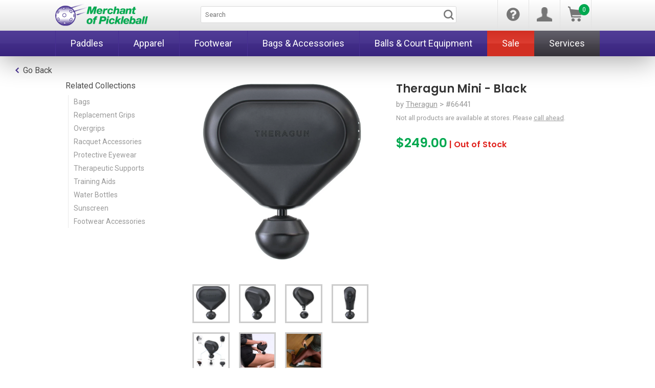

--- FILE ---
content_type: text/html; charset=utf-8
request_url: https://www.merchantofpickleball.com/products/theragun-mini-black
body_size: 30426
content:

<!doctype html>
<!--[if lt IE 7]><html class="no-js ie6 oldie" lang="en"><![endif]-->
<!--[if IE 7]><html class="no-js ie7 oldie" lang="en"><![endif]-->
<!--[if IE 8]><html class="no-js ie8 oldie" lang="en"><![endif]-->
<!--[if gt IE 8]><!--><html class="no-js" lang="en"><!--<![endif]-->
<!--[if IE 9]>
        <link href="//www.merchantofpickleball.com/cdn/shop/t/39/assets/ie9-styles.css?v=118593905446603017321768410895" rel="stylesheet" type="text/css" media="all" />
<![endif]-->
<script>
window.stampedExcludeFontAwesome = true;
</script>
<head>

    
    	<link rel="shortcut icon" href="//www.merchantofpickleball.com/cdn/shop/t/39/assets/favicon3_mop.png?v=165296441590653419151768410895" type="image/png" />
        
    <meta charset="utf-8" />
    <!--[if IE]><meta http-equiv='X-UA-Compatible' content='IE=edge,chrome=1' /><![endif]-->
	<meta name="msvalidate.01" content="0EEA9237DAE9BCF4A78F03DAD22FE1D0" />
    
    
    



<title>Theragun Mini - Black &ndash; Merchant of Pickleball &ndash; Canada's Experts</title>
<meta property="og:title" content="Theragun Mini - Black &ndash; Merchant of Pickleball &ndash; Canada's Experts">


   	




	
	<meta name="description" content="This compact percussive therapy device packs a punch! Power adjustable and quiet, this device provides a professional massage experience with the freedom of deciding when and where you want it. Keep your body prepared for your favourite physical activities as well as aid in recovery. This mini device makes it even easi" />
	



    <meta name="viewport" content="width=device-width, initial-scale=1.0, user-scalable=no" />

    <link rel="canonical" href="https://www.merchantofpickleball.com/products/theragun-mini-black" /> 

    


  <meta property="og:type" content="product" />
  <meta property="og:title" content="Theragun Mini - Black" />
  
  <meta property="og:image" content="http://www.merchantofpickleball.com/cdn/shop/files/s66441_grande.jpg?v=1742742430" />
  <meta property="og:image:secure_url" content="https://www.merchantofpickleball.com/cdn/shop/files/s66441_grande.jpg?v=1742742430" />
  
  <meta property="og:image" content="http://www.merchantofpickleball.com/cdn/shop/files/l66441_grande.jpg?v=1742742431" />
  <meta property="og:image:secure_url" content="https://www.merchantofpickleball.com/cdn/shop/files/l66441_grande.jpg?v=1742742431" />
  
  <meta property="og:image" content="http://www.merchantofpickleball.com/cdn/shop/files/f66441_grande.jpg?v=1742742430" />
  <meta property="og:image:secure_url" content="https://www.merchantofpickleball.com/cdn/shop/files/f66441_grande.jpg?v=1742742430" />
  
  <meta property="og:image" content="http://www.merchantofpickleball.com/cdn/shop/files/4_66441_grande.jpg?v=1742742430" />
  <meta property="og:image:secure_url" content="https://www.merchantofpickleball.com/cdn/shop/files/4_66441_grande.jpg?v=1742742430" />
  
  <meta property="og:image" content="http://www.merchantofpickleball.com/cdn/shop/files/5_66441_grande.jpg?v=1742742430" />
  <meta property="og:image:secure_url" content="https://www.merchantofpickleball.com/cdn/shop/files/5_66441_grande.jpg?v=1742742430" />
  
  <meta property="og:image" content="http://www.merchantofpickleball.com/cdn/shop/files/6_66441_grande.jpg?v=1742742430" />
  <meta property="og:image:secure_url" content="https://www.merchantofpickleball.com/cdn/shop/files/6_66441_grande.jpg?v=1742742430" />
  
  <meta property="og:image" content="http://www.merchantofpickleball.com/cdn/shop/files/7_66441_grande.jpg?v=1742742430" />
  <meta property="og:image:secure_url" content="https://www.merchantofpickleball.com/cdn/shop/files/7_66441_grande.jpg?v=1742742430" />
  
  <meta property="og:price:amount" content="249.00" />
  <meta property="og:price:currency" content="CAD" />



<meta property="og:description" content="This compact percussive therapy device packs a punch! Power adjustable and quiet, this device provides a professional massage experience with the freedom of deciding when and where you want it. Keep your body prepared for your favourite physical activities as well as aid in recovery. This mini device makes it even easi" />

<meta property="og:url" content="https://www.merchantofpickleball.com/products/theragun-mini-black" />
<meta property="og:site_name" content="Merchant of Pickleball" />
    
 

  <meta name="twitter:card" content="product" />
  <meta name="twitter:title" content="Theragun Mini - Black" />
  <meta name="twitter:description" content="  This compact percussive therapy device packs a punch! Power adjustable and quiet, this device provides a professional massage experience with the freedom of deciding when and where you ..." />
  <meta name="twitter:image" content="http://www.merchantofpickleball.com/cdn/shop/files/s66441_large.jpg?v=1742742430" />
  <meta name="twitter:label1" content="PRICE" />
  <meta name="twitter:data1" content="$249.00 CAD" />
  <meta name="twitter:label2" content="VENDOR" />
  <meta name="twitter:data2" content="Theragun" />

    
    <!-- SLIDER FILE -->
    <link href="//www.merchantofpickleball.com/cdn/shop/t/39/assets/slideshow.css?v=111603181540343972631768410895" rel="stylesheet" type="text/css" media="all" />

    <!--[if gte IE 9]>
        <style type="text/css">
            .gradient {
                filter: none;
            }
        </style>
    <![endif]-->



    <!-- <link href="//www.merchantofpickleball.com/cdn/shop/t/39/assets/styles_24.css?v=183355637860194941651768410917" rel="stylesheet" type="text/css" media="all" /> -->
    
    <style>
      :root {
        --color-dark-purple: #472f92;
        --color-light-green: #00a84f;
        --color-dark-green: #00a84f;
    
        --nav16-grad-0: #513c97;
        --nav16-grad-50: #47348d;
        --nav16-grad-51: #422d88;
        --nav16-grad-100: #38247d;
        --color-mobile-menu: #35246f;
    
      }
    
      .main-slider-wrap {
        display: none;
      }
      .main-slider-wrap-mobile {
        display: none;
      }
    
    </style>
    <link href="//www.merchantofpickleball.com/cdn/shop/t/39/assets/sfxStyles_24.css?v=7601298328681956351768423261" rel="stylesheet" type="text/css" media="all" />
    <link href="//www.merchantofpickleball.com/cdn/shop/t/39/assets/mot-styles_24.css?v=10140022573767650871768423225" rel="stylesheet" type="text/css" media="all" />
    <link href="//www.merchantofpickleball.com/cdn/shop/t/39/assets/mot-jortweaks_24.css?v=41959228694927481191768423189" rel="stylesheet" type="text/css" media="all" />
    
    <link href="//www.merchantofpickleball.com/cdn/shop/t/39/assets/nbo_logo.css?v=109828917378204670721768410917" rel="stylesheet" type="text/css" media="all" />
  	<link href="//www.merchantofpickleball.com/cdn/shop/t/39/assets/mot-navupdate_24.css?v=146559986399071389361768425601" rel="stylesheet" type="text/css" media="all" />
    <link href="//www.merchantofpickleball.com/cdn/shop/t/39/assets/iwish_styletweaks.css?v=32824972495534358601768423164" rel="stylesheet" type="text/css" media="all" />
    
      <link href="//www.merchantofpickleball.com/cdn/shop/t/39/assets/mop-tweaks.css?v=33023290591689995631768586705" rel="stylesheet" type="text/css" media="all" />
    

      
      <link rel="stylesheet" type="text/css" href="//fonts.googleapis.com/css?family=Oswald:400,700,300|Roboto+Condensed:400,300,700|Roboto:400,700,300">
      
      
      
    <link rel="stylesheet" type="text/css" href='//fonts.googleapis.com/css?family=Poppins:600|Oswald:300,400,700|Roboto:300,400,700'>


  	
    <link rel="stylesheet" href="https://use.fontawesome.com/releases/v7.0.1/css/all.css" crossorigin="anonymous">
  	
  	

    <script src="//www.merchantofpickleball.com/cdn/shop/t/39/assets/html5shiv.js?v=107268875627107148941768410895" type="text/javascript"></script>
    <script src="//searchanise-ef84.kxcdn.com/widgets/shopify/init.js?a=2t2F0F9C7Z"></script>
  
    <script>window.performance && window.performance.mark && window.performance.mark('shopify.content_for_header.start');</script><meta id="shopify-digital-wallet" name="shopify-digital-wallet" content="/30600822923/digital_wallets/dialog">
<meta name="shopify-checkout-api-token" content="f30aaf8d4bff889bb5fc3c5a7a7ccf99">
<meta id="in-context-paypal-metadata" data-shop-id="30600822923" data-venmo-supported="false" data-environment="production" data-locale="en_US" data-paypal-v4="true" data-currency="CAD">
<link rel="alternate" type="application/json+oembed" href="https://www.merchantofpickleball.com/products/theragun-mini-black.oembed">
<script async="async" src="/checkouts/internal/preloads.js?locale=en-CA"></script>
<link rel="preconnect" href="https://shop.app" crossorigin="anonymous">
<script async="async" src="https://shop.app/checkouts/internal/preloads.js?locale=en-CA&shop_id=30600822923" crossorigin="anonymous"></script>
<script id="apple-pay-shop-capabilities" type="application/json">{"shopId":30600822923,"countryCode":"CA","currencyCode":"CAD","merchantCapabilities":["supports3DS"],"merchantId":"gid:\/\/shopify\/Shop\/30600822923","merchantName":"Merchant of Pickleball","requiredBillingContactFields":["postalAddress","email","phone"],"requiredShippingContactFields":["postalAddress","email","phone"],"shippingType":"shipping","supportedNetworks":["visa","masterCard","amex","discover","interac","jcb"],"total":{"type":"pending","label":"Merchant of Pickleball","amount":"1.00"},"shopifyPaymentsEnabled":true,"supportsSubscriptions":true}</script>
<script id="shopify-features" type="application/json">{"accessToken":"f30aaf8d4bff889bb5fc3c5a7a7ccf99","betas":["rich-media-storefront-analytics"],"domain":"www.merchantofpickleball.com","predictiveSearch":true,"shopId":30600822923,"locale":"en"}</script>
<script>var Shopify = Shopify || {};
Shopify.shop = "merchant-of-pickleball.myshopify.com";
Shopify.locale = "en";
Shopify.currency = {"active":"CAD","rate":"1.0"};
Shopify.country = "CA";
Shopify.theme = {"name":" 1\/14\/2024 - MoT|MoP - Theme alignment","id":147338231947,"schema_name":null,"schema_version":null,"theme_store_id":null,"role":"main"};
Shopify.theme.handle = "null";
Shopify.theme.style = {"id":null,"handle":null};
Shopify.cdnHost = "www.merchantofpickleball.com/cdn";
Shopify.routes = Shopify.routes || {};
Shopify.routes.root = "/";</script>
<script type="module">!function(o){(o.Shopify=o.Shopify||{}).modules=!0}(window);</script>
<script>!function(o){function n(){var o=[];function n(){o.push(Array.prototype.slice.apply(arguments))}return n.q=o,n}var t=o.Shopify=o.Shopify||{};t.loadFeatures=n(),t.autoloadFeatures=n()}(window);</script>
<script>
  window.ShopifyPay = window.ShopifyPay || {};
  window.ShopifyPay.apiHost = "shop.app\/pay";
  window.ShopifyPay.redirectState = null;
</script>
<script id="shop-js-analytics" type="application/json">{"pageType":"product"}</script>
<script defer="defer" async type="module" src="//www.merchantofpickleball.com/cdn/shopifycloud/shop-js/modules/v2/client.init-shop-cart-sync_BT-GjEfc.en.esm.js"></script>
<script defer="defer" async type="module" src="//www.merchantofpickleball.com/cdn/shopifycloud/shop-js/modules/v2/chunk.common_D58fp_Oc.esm.js"></script>
<script defer="defer" async type="module" src="//www.merchantofpickleball.com/cdn/shopifycloud/shop-js/modules/v2/chunk.modal_xMitdFEc.esm.js"></script>
<script type="module">
  await import("//www.merchantofpickleball.com/cdn/shopifycloud/shop-js/modules/v2/client.init-shop-cart-sync_BT-GjEfc.en.esm.js");
await import("//www.merchantofpickleball.com/cdn/shopifycloud/shop-js/modules/v2/chunk.common_D58fp_Oc.esm.js");
await import("//www.merchantofpickleball.com/cdn/shopifycloud/shop-js/modules/v2/chunk.modal_xMitdFEc.esm.js");

  window.Shopify.SignInWithShop?.initShopCartSync?.({"fedCMEnabled":true,"windoidEnabled":true});

</script>
<script>
  window.Shopify = window.Shopify || {};
  if (!window.Shopify.featureAssets) window.Shopify.featureAssets = {};
  window.Shopify.featureAssets['shop-js'] = {"shop-cart-sync":["modules/v2/client.shop-cart-sync_DZOKe7Ll.en.esm.js","modules/v2/chunk.common_D58fp_Oc.esm.js","modules/v2/chunk.modal_xMitdFEc.esm.js"],"init-fed-cm":["modules/v2/client.init-fed-cm_B6oLuCjv.en.esm.js","modules/v2/chunk.common_D58fp_Oc.esm.js","modules/v2/chunk.modal_xMitdFEc.esm.js"],"shop-cash-offers":["modules/v2/client.shop-cash-offers_D2sdYoxE.en.esm.js","modules/v2/chunk.common_D58fp_Oc.esm.js","modules/v2/chunk.modal_xMitdFEc.esm.js"],"shop-login-button":["modules/v2/client.shop-login-button_QeVjl5Y3.en.esm.js","modules/v2/chunk.common_D58fp_Oc.esm.js","modules/v2/chunk.modal_xMitdFEc.esm.js"],"pay-button":["modules/v2/client.pay-button_DXTOsIq6.en.esm.js","modules/v2/chunk.common_D58fp_Oc.esm.js","modules/v2/chunk.modal_xMitdFEc.esm.js"],"shop-button":["modules/v2/client.shop-button_DQZHx9pm.en.esm.js","modules/v2/chunk.common_D58fp_Oc.esm.js","modules/v2/chunk.modal_xMitdFEc.esm.js"],"avatar":["modules/v2/client.avatar_BTnouDA3.en.esm.js"],"init-windoid":["modules/v2/client.init-windoid_CR1B-cfM.en.esm.js","modules/v2/chunk.common_D58fp_Oc.esm.js","modules/v2/chunk.modal_xMitdFEc.esm.js"],"init-shop-for-new-customer-accounts":["modules/v2/client.init-shop-for-new-customer-accounts_C_vY_xzh.en.esm.js","modules/v2/client.shop-login-button_QeVjl5Y3.en.esm.js","modules/v2/chunk.common_D58fp_Oc.esm.js","modules/v2/chunk.modal_xMitdFEc.esm.js"],"init-shop-email-lookup-coordinator":["modules/v2/client.init-shop-email-lookup-coordinator_BI7n9ZSv.en.esm.js","modules/v2/chunk.common_D58fp_Oc.esm.js","modules/v2/chunk.modal_xMitdFEc.esm.js"],"init-shop-cart-sync":["modules/v2/client.init-shop-cart-sync_BT-GjEfc.en.esm.js","modules/v2/chunk.common_D58fp_Oc.esm.js","modules/v2/chunk.modal_xMitdFEc.esm.js"],"shop-toast-manager":["modules/v2/client.shop-toast-manager_DiYdP3xc.en.esm.js","modules/v2/chunk.common_D58fp_Oc.esm.js","modules/v2/chunk.modal_xMitdFEc.esm.js"],"init-customer-accounts":["modules/v2/client.init-customer-accounts_D9ZNqS-Q.en.esm.js","modules/v2/client.shop-login-button_QeVjl5Y3.en.esm.js","modules/v2/chunk.common_D58fp_Oc.esm.js","modules/v2/chunk.modal_xMitdFEc.esm.js"],"init-customer-accounts-sign-up":["modules/v2/client.init-customer-accounts-sign-up_iGw4briv.en.esm.js","modules/v2/client.shop-login-button_QeVjl5Y3.en.esm.js","modules/v2/chunk.common_D58fp_Oc.esm.js","modules/v2/chunk.modal_xMitdFEc.esm.js"],"shop-follow-button":["modules/v2/client.shop-follow-button_CqMgW2wH.en.esm.js","modules/v2/chunk.common_D58fp_Oc.esm.js","modules/v2/chunk.modal_xMitdFEc.esm.js"],"checkout-modal":["modules/v2/client.checkout-modal_xHeaAweL.en.esm.js","modules/v2/chunk.common_D58fp_Oc.esm.js","modules/v2/chunk.modal_xMitdFEc.esm.js"],"shop-login":["modules/v2/client.shop-login_D91U-Q7h.en.esm.js","modules/v2/chunk.common_D58fp_Oc.esm.js","modules/v2/chunk.modal_xMitdFEc.esm.js"],"lead-capture":["modules/v2/client.lead-capture_BJmE1dJe.en.esm.js","modules/v2/chunk.common_D58fp_Oc.esm.js","modules/v2/chunk.modal_xMitdFEc.esm.js"],"payment-terms":["modules/v2/client.payment-terms_Ci9AEqFq.en.esm.js","modules/v2/chunk.common_D58fp_Oc.esm.js","modules/v2/chunk.modal_xMitdFEc.esm.js"]};
</script>
<script>(function() {
  var isLoaded = false;
  function asyncLoad() {
    if (isLoaded) return;
    isLoaded = true;
    var urls = ["https:\/\/chimpstatic.com\/mcjs-connected\/js\/users\/77e2c6058120d2cac308efd41\/13c80676965362a0c08a658b9.js?shop=merchant-of-pickleball.myshopify.com","https:\/\/cdn1.stamped.io\/files\/widget.min.js?shop=merchant-of-pickleball.myshopify.com","\/\/searchserverapi.com\/widgets\/shopify\/init.js?a=6a3w8J7q6G\u0026shop=merchant-of-pickleball.myshopify.com","https:\/\/customer-first-focus.b-cdn.net\/cffPCLoader_min.js?shop=merchant-of-pickleball.myshopify.com"];
    for (var i = 0; i < urls.length; i++) {
      var s = document.createElement('script');
      s.type = 'text/javascript';
      s.async = true;
      s.src = urls[i];
      var x = document.getElementsByTagName('script')[0];
      x.parentNode.insertBefore(s, x);
    }
  };
  if(window.attachEvent) {
    window.attachEvent('onload', asyncLoad);
  } else {
    window.addEventListener('load', asyncLoad, false);
  }
})();</script>
<script id="__st">var __st={"a":30600822923,"offset":-18000,"reqid":"04d1b887-eeb3-44aa-bbae-f03360dca6c6-1769043215","pageurl":"www.merchantofpickleball.com\/products\/theragun-mini-black","u":"30ef74393f4b","p":"product","rtyp":"product","rid":6563435282571};</script>
<script>window.ShopifyPaypalV4VisibilityTracking = true;</script>
<script id="captcha-bootstrap">!function(){'use strict';const t='contact',e='account',n='new_comment',o=[[t,t],['blogs',n],['comments',n],[t,'customer']],c=[[e,'customer_login'],[e,'guest_login'],[e,'recover_customer_password'],[e,'create_customer']],r=t=>t.map((([t,e])=>`form[action*='/${t}']:not([data-nocaptcha='true']) input[name='form_type'][value='${e}']`)).join(','),a=t=>()=>t?[...document.querySelectorAll(t)].map((t=>t.form)):[];function s(){const t=[...o],e=r(t);return a(e)}const i='password',u='form_key',d=['recaptcha-v3-token','g-recaptcha-response','h-captcha-response',i],f=()=>{try{return window.sessionStorage}catch{return}},m='__shopify_v',_=t=>t.elements[u];function p(t,e,n=!1){try{const o=window.sessionStorage,c=JSON.parse(o.getItem(e)),{data:r}=function(t){const{data:e,action:n}=t;return t[m]||n?{data:e,action:n}:{data:t,action:n}}(c);for(const[e,n]of Object.entries(r))t.elements[e]&&(t.elements[e].value=n);n&&o.removeItem(e)}catch(o){console.error('form repopulation failed',{error:o})}}const l='form_type',E='cptcha';function T(t){t.dataset[E]=!0}const w=window,h=w.document,L='Shopify',v='ce_forms',y='captcha';let A=!1;((t,e)=>{const n=(g='f06e6c50-85a8-45c8-87d0-21a2b65856fe',I='https://cdn.shopify.com/shopifycloud/storefront-forms-hcaptcha/ce_storefront_forms_captcha_hcaptcha.v1.5.2.iife.js',D={infoText:'Protected by hCaptcha',privacyText:'Privacy',termsText:'Terms'},(t,e,n)=>{const o=w[L][v],c=o.bindForm;if(c)return c(t,g,e,D).then(n);var r;o.q.push([[t,g,e,D],n]),r=I,A||(h.body.append(Object.assign(h.createElement('script'),{id:'captcha-provider',async:!0,src:r})),A=!0)});var g,I,D;w[L]=w[L]||{},w[L][v]=w[L][v]||{},w[L][v].q=[],w[L][y]=w[L][y]||{},w[L][y].protect=function(t,e){n(t,void 0,e),T(t)},Object.freeze(w[L][y]),function(t,e,n,w,h,L){const[v,y,A,g]=function(t,e,n){const i=e?o:[],u=t?c:[],d=[...i,...u],f=r(d),m=r(i),_=r(d.filter((([t,e])=>n.includes(e))));return[a(f),a(m),a(_),s()]}(w,h,L),I=t=>{const e=t.target;return e instanceof HTMLFormElement?e:e&&e.form},D=t=>v().includes(t);t.addEventListener('submit',(t=>{const e=I(t);if(!e)return;const n=D(e)&&!e.dataset.hcaptchaBound&&!e.dataset.recaptchaBound,o=_(e),c=g().includes(e)&&(!o||!o.value);(n||c)&&t.preventDefault(),c&&!n&&(function(t){try{if(!f())return;!function(t){const e=f();if(!e)return;const n=_(t);if(!n)return;const o=n.value;o&&e.removeItem(o)}(t);const e=Array.from(Array(32),(()=>Math.random().toString(36)[2])).join('');!function(t,e){_(t)||t.append(Object.assign(document.createElement('input'),{type:'hidden',name:u})),t.elements[u].value=e}(t,e),function(t,e){const n=f();if(!n)return;const o=[...t.querySelectorAll(`input[type='${i}']`)].map((({name:t})=>t)),c=[...d,...o],r={};for(const[a,s]of new FormData(t).entries())c.includes(a)||(r[a]=s);n.setItem(e,JSON.stringify({[m]:1,action:t.action,data:r}))}(t,e)}catch(e){console.error('failed to persist form',e)}}(e),e.submit())}));const S=(t,e)=>{t&&!t.dataset[E]&&(n(t,e.some((e=>e===t))),T(t))};for(const o of['focusin','change'])t.addEventListener(o,(t=>{const e=I(t);D(e)&&S(e,y())}));const B=e.get('form_key'),M=e.get(l),P=B&&M;t.addEventListener('DOMContentLoaded',(()=>{const t=y();if(P)for(const e of t)e.elements[l].value===M&&p(e,B);[...new Set([...A(),...v().filter((t=>'true'===t.dataset.shopifyCaptcha))])].forEach((e=>S(e,t)))}))}(h,new URLSearchParams(w.location.search),n,t,e,['guest_login'])})(!0,!0)}();</script>
<script integrity="sha256-4kQ18oKyAcykRKYeNunJcIwy7WH5gtpwJnB7kiuLZ1E=" data-source-attribution="shopify.loadfeatures" defer="defer" src="//www.merchantofpickleball.com/cdn/shopifycloud/storefront/assets/storefront/load_feature-a0a9edcb.js" crossorigin="anonymous"></script>
<script crossorigin="anonymous" defer="defer" src="//www.merchantofpickleball.com/cdn/shopifycloud/storefront/assets/shopify_pay/storefront-65b4c6d7.js?v=20250812"></script>
<script data-source-attribution="shopify.dynamic_checkout.dynamic.init">var Shopify=Shopify||{};Shopify.PaymentButton=Shopify.PaymentButton||{isStorefrontPortableWallets:!0,init:function(){window.Shopify.PaymentButton.init=function(){};var t=document.createElement("script");t.src="https://www.merchantofpickleball.com/cdn/shopifycloud/portable-wallets/latest/portable-wallets.en.js",t.type="module",document.head.appendChild(t)}};
</script>
<script data-source-attribution="shopify.dynamic_checkout.buyer_consent">
  function portableWalletsHideBuyerConsent(e){var t=document.getElementById("shopify-buyer-consent"),n=document.getElementById("shopify-subscription-policy-button");t&&n&&(t.classList.add("hidden"),t.setAttribute("aria-hidden","true"),n.removeEventListener("click",e))}function portableWalletsShowBuyerConsent(e){var t=document.getElementById("shopify-buyer-consent"),n=document.getElementById("shopify-subscription-policy-button");t&&n&&(t.classList.remove("hidden"),t.removeAttribute("aria-hidden"),n.addEventListener("click",e))}window.Shopify?.PaymentButton&&(window.Shopify.PaymentButton.hideBuyerConsent=portableWalletsHideBuyerConsent,window.Shopify.PaymentButton.showBuyerConsent=portableWalletsShowBuyerConsent);
</script>
<script data-source-attribution="shopify.dynamic_checkout.cart.bootstrap">document.addEventListener("DOMContentLoaded",(function(){function t(){return document.querySelector("shopify-accelerated-checkout-cart, shopify-accelerated-checkout")}if(t())Shopify.PaymentButton.init();else{new MutationObserver((function(e,n){t()&&(Shopify.PaymentButton.init(),n.disconnect())})).observe(document.body,{childList:!0,subtree:!0})}}));
</script>
<link id="shopify-accelerated-checkout-styles" rel="stylesheet" media="screen" href="https://www.merchantofpickleball.com/cdn/shopifycloud/portable-wallets/latest/accelerated-checkout-backwards-compat.css" crossorigin="anonymous">
<style id="shopify-accelerated-checkout-cart">
        #shopify-buyer-consent {
  margin-top: 1em;
  display: inline-block;
  width: 100%;
}

#shopify-buyer-consent.hidden {
  display: none;
}

#shopify-subscription-policy-button {
  background: none;
  border: none;
  padding: 0;
  text-decoration: underline;
  font-size: inherit;
  cursor: pointer;
}

#shopify-subscription-policy-button::before {
  box-shadow: none;
}

      </style>

<script>window.performance && window.performance.mark && window.performance.mark('shopify.content_for_header.end');</script>

    <script src="//www.merchantofpickleball.com/cdn/shop/t/39/assets/jquery-3.7.1.min.js?v=147293088974801289311768410895" type="text/javascript"></script>
    <!-- Load jQuery Migrate plugin for backwards compatibility -->
    <script src="//www.merchantofpickleball.com/cdn/shop/t/39/assets/jquery-migrate-3.4.0.min.js?v=50443843029587954431768410895" type="text/javascript"></script>
    

    <script src="//www.merchantofpickleball.com/cdn/shopifycloud/storefront/assets/themes_support/option_selection-b017cd28.js" type="text/javascript"></script>
    <script src="//www.merchantofpickleball.com/cdn/shopifycloud/storefront/assets/themes_support/api.jquery-7ab1a3a4.js" type="text/javascript"></script>

    
    <!-- SLIDER SCRIPT FILE -->
    <script src="//www.merchantofpickleball.com/cdn/shop/t/39/assets/scripts.js?v=164917530263712837541768410917" type="text/javascript"></script>

    <!-- SCREW DEFAULT BUTTONS SCRIPT -->
    <script src="//www.merchantofpickleball.com/cdn/shop/t/39/assets/jquery.screwdefaultbuttonsV2.min.js?v=155309183403361702231768410895" type="text/javascript"></script>

    <script src="//www.merchantofpickleball.com/cdn/shop/t/39/assets/shop.js?v=54656648657060901821768410917" type="text/javascript"></script>
  
  	<script src="//www.merchantofpickleball.com/cdn/shop/t/39/assets/jquery.tmpl.min.js?v=148655235644230870751768410895" type="text/javascript"></script>
    <script src="//www.merchantofpickleball.com/cdn/shop/t/39/assets/jquery.products.min.js?v=171679271478575830981768410895" type="text/javascript"></script>
    
      <script>
      	Shopify.Products.recordRecentlyViewed();
      </script>
    

    
  
<div id="shopify-section-filter-menu-settings" class="shopify-section"><style type="text/css">
/*  Filter Menu Color and Image Section CSS */</style>
<link href="//www.merchantofpickleball.com/cdn/shop/t/39/assets/filter-menu.scss.css?v=146018867122881395381768410917" rel="stylesheet" type="text/css" media="all" />
<script src="//www.merchantofpickleball.com/cdn/shop/t/39/assets/filter-menu.js?v=7281654145622821631768410917" type="text/javascript"></script>





</div>
  
<link href="https://monorail-edge.shopifysvc.com" rel="dns-prefetch">
<script>(function(){if ("sendBeacon" in navigator && "performance" in window) {try {var session_token_from_headers = performance.getEntriesByType('navigation')[0].serverTiming.find(x => x.name == '_s').description;} catch {var session_token_from_headers = undefined;}var session_cookie_matches = document.cookie.match(/_shopify_s=([^;]*)/);var session_token_from_cookie = session_cookie_matches && session_cookie_matches.length === 2 ? session_cookie_matches[1] : "";var session_token = session_token_from_headers || session_token_from_cookie || "";function handle_abandonment_event(e) {var entries = performance.getEntries().filter(function(entry) {return /monorail-edge.shopifysvc.com/.test(entry.name);});if (!window.abandonment_tracked && entries.length === 0) {window.abandonment_tracked = true;var currentMs = Date.now();var navigation_start = performance.timing.navigationStart;var payload = {shop_id: 30600822923,url: window.location.href,navigation_start,duration: currentMs - navigation_start,session_token,page_type: "product"};window.navigator.sendBeacon("https://monorail-edge.shopifysvc.com/v1/produce", JSON.stringify({schema_id: "online_store_buyer_site_abandonment/1.1",payload: payload,metadata: {event_created_at_ms: currentMs,event_sent_at_ms: currentMs}}));}}window.addEventListener('pagehide', handle_abandonment_event);}}());</script>
<script id="web-pixels-manager-setup">(function e(e,d,r,n,o){if(void 0===o&&(o={}),!Boolean(null===(a=null===(i=window.Shopify)||void 0===i?void 0:i.analytics)||void 0===a?void 0:a.replayQueue)){var i,a;window.Shopify=window.Shopify||{};var t=window.Shopify;t.analytics=t.analytics||{};var s=t.analytics;s.replayQueue=[],s.publish=function(e,d,r){return s.replayQueue.push([e,d,r]),!0};try{self.performance.mark("wpm:start")}catch(e){}var l=function(){var e={modern:/Edge?\/(1{2}[4-9]|1[2-9]\d|[2-9]\d{2}|\d{4,})\.\d+(\.\d+|)|Firefox\/(1{2}[4-9]|1[2-9]\d|[2-9]\d{2}|\d{4,})\.\d+(\.\d+|)|Chrom(ium|e)\/(9{2}|\d{3,})\.\d+(\.\d+|)|(Maci|X1{2}).+ Version\/(15\.\d+|(1[6-9]|[2-9]\d|\d{3,})\.\d+)([,.]\d+|)( \(\w+\)|)( Mobile\/\w+|) Safari\/|Chrome.+OPR\/(9{2}|\d{3,})\.\d+\.\d+|(CPU[ +]OS|iPhone[ +]OS|CPU[ +]iPhone|CPU IPhone OS|CPU iPad OS)[ +]+(15[._]\d+|(1[6-9]|[2-9]\d|\d{3,})[._]\d+)([._]\d+|)|Android:?[ /-](13[3-9]|1[4-9]\d|[2-9]\d{2}|\d{4,})(\.\d+|)(\.\d+|)|Android.+Firefox\/(13[5-9]|1[4-9]\d|[2-9]\d{2}|\d{4,})\.\d+(\.\d+|)|Android.+Chrom(ium|e)\/(13[3-9]|1[4-9]\d|[2-9]\d{2}|\d{4,})\.\d+(\.\d+|)|SamsungBrowser\/([2-9]\d|\d{3,})\.\d+/,legacy:/Edge?\/(1[6-9]|[2-9]\d|\d{3,})\.\d+(\.\d+|)|Firefox\/(5[4-9]|[6-9]\d|\d{3,})\.\d+(\.\d+|)|Chrom(ium|e)\/(5[1-9]|[6-9]\d|\d{3,})\.\d+(\.\d+|)([\d.]+$|.*Safari\/(?![\d.]+ Edge\/[\d.]+$))|(Maci|X1{2}).+ Version\/(10\.\d+|(1[1-9]|[2-9]\d|\d{3,})\.\d+)([,.]\d+|)( \(\w+\)|)( Mobile\/\w+|) Safari\/|Chrome.+OPR\/(3[89]|[4-9]\d|\d{3,})\.\d+\.\d+|(CPU[ +]OS|iPhone[ +]OS|CPU[ +]iPhone|CPU IPhone OS|CPU iPad OS)[ +]+(10[._]\d+|(1[1-9]|[2-9]\d|\d{3,})[._]\d+)([._]\d+|)|Android:?[ /-](13[3-9]|1[4-9]\d|[2-9]\d{2}|\d{4,})(\.\d+|)(\.\d+|)|Mobile Safari.+OPR\/([89]\d|\d{3,})\.\d+\.\d+|Android.+Firefox\/(13[5-9]|1[4-9]\d|[2-9]\d{2}|\d{4,})\.\d+(\.\d+|)|Android.+Chrom(ium|e)\/(13[3-9]|1[4-9]\d|[2-9]\d{2}|\d{4,})\.\d+(\.\d+|)|Android.+(UC? ?Browser|UCWEB|U3)[ /]?(15\.([5-9]|\d{2,})|(1[6-9]|[2-9]\d|\d{3,})\.\d+)\.\d+|SamsungBrowser\/(5\.\d+|([6-9]|\d{2,})\.\d+)|Android.+MQ{2}Browser\/(14(\.(9|\d{2,})|)|(1[5-9]|[2-9]\d|\d{3,})(\.\d+|))(\.\d+|)|K[Aa][Ii]OS\/(3\.\d+|([4-9]|\d{2,})\.\d+)(\.\d+|)/},d=e.modern,r=e.legacy,n=navigator.userAgent;return n.match(d)?"modern":n.match(r)?"legacy":"unknown"}(),u="modern"===l?"modern":"legacy",c=(null!=n?n:{modern:"",legacy:""})[u],f=function(e){return[e.baseUrl,"/wpm","/b",e.hashVersion,"modern"===e.buildTarget?"m":"l",".js"].join("")}({baseUrl:d,hashVersion:r,buildTarget:u}),m=function(e){var d=e.version,r=e.bundleTarget,n=e.surface,o=e.pageUrl,i=e.monorailEndpoint;return{emit:function(e){var a=e.status,t=e.errorMsg,s=(new Date).getTime(),l=JSON.stringify({metadata:{event_sent_at_ms:s},events:[{schema_id:"web_pixels_manager_load/3.1",payload:{version:d,bundle_target:r,page_url:o,status:a,surface:n,error_msg:t},metadata:{event_created_at_ms:s}}]});if(!i)return console&&console.warn&&console.warn("[Web Pixels Manager] No Monorail endpoint provided, skipping logging."),!1;try{return self.navigator.sendBeacon.bind(self.navigator)(i,l)}catch(e){}var u=new XMLHttpRequest;try{return u.open("POST",i,!0),u.setRequestHeader("Content-Type","text/plain"),u.send(l),!0}catch(e){return console&&console.warn&&console.warn("[Web Pixels Manager] Got an unhandled error while logging to Monorail."),!1}}}}({version:r,bundleTarget:l,surface:e.surface,pageUrl:self.location.href,monorailEndpoint:e.monorailEndpoint});try{o.browserTarget=l,function(e){var d=e.src,r=e.async,n=void 0===r||r,o=e.onload,i=e.onerror,a=e.sri,t=e.scriptDataAttributes,s=void 0===t?{}:t,l=document.createElement("script"),u=document.querySelector("head"),c=document.querySelector("body");if(l.async=n,l.src=d,a&&(l.integrity=a,l.crossOrigin="anonymous"),s)for(var f in s)if(Object.prototype.hasOwnProperty.call(s,f))try{l.dataset[f]=s[f]}catch(e){}if(o&&l.addEventListener("load",o),i&&l.addEventListener("error",i),u)u.appendChild(l);else{if(!c)throw new Error("Did not find a head or body element to append the script");c.appendChild(l)}}({src:f,async:!0,onload:function(){if(!function(){var e,d;return Boolean(null===(d=null===(e=window.Shopify)||void 0===e?void 0:e.analytics)||void 0===d?void 0:d.initialized)}()){var d=window.webPixelsManager.init(e)||void 0;if(d){var r=window.Shopify.analytics;r.replayQueue.forEach((function(e){var r=e[0],n=e[1],o=e[2];d.publishCustomEvent(r,n,o)})),r.replayQueue=[],r.publish=d.publishCustomEvent,r.visitor=d.visitor,r.initialized=!0}}},onerror:function(){return m.emit({status:"failed",errorMsg:"".concat(f," has failed to load")})},sri:function(e){var d=/^sha384-[A-Za-z0-9+/=]+$/;return"string"==typeof e&&d.test(e)}(c)?c:"",scriptDataAttributes:o}),m.emit({status:"loading"})}catch(e){m.emit({status:"failed",errorMsg:(null==e?void 0:e.message)||"Unknown error"})}}})({shopId: 30600822923,storefrontBaseUrl: "https://www.merchantofpickleball.com",extensionsBaseUrl: "https://extensions.shopifycdn.com/cdn/shopifycloud/web-pixels-manager",monorailEndpoint: "https://monorail-edge.shopifysvc.com/unstable/produce_batch",surface: "storefront-renderer",enabledBetaFlags: ["2dca8a86"],webPixelsConfigList: [{"id":"371130507","configuration":"{\"config\":\"{\\\"pixel_id\\\":\\\"G-MZDYLC21XP\\\",\\\"gtag_events\\\":[{\\\"type\\\":\\\"begin_checkout\\\",\\\"action_label\\\":\\\"G-MZDYLC21XP\\\"},{\\\"type\\\":\\\"search\\\",\\\"action_label\\\":\\\"G-MZDYLC21XP\\\"},{\\\"type\\\":\\\"view_item\\\",\\\"action_label\\\":\\\"G-MZDYLC21XP\\\"},{\\\"type\\\":\\\"purchase\\\",\\\"action_label\\\":\\\"G-MZDYLC21XP\\\"},{\\\"type\\\":\\\"page_view\\\",\\\"action_label\\\":\\\"G-MZDYLC21XP\\\"},{\\\"type\\\":\\\"add_payment_info\\\",\\\"action_label\\\":\\\"G-MZDYLC21XP\\\"},{\\\"type\\\":\\\"add_to_cart\\\",\\\"action_label\\\":\\\"G-MZDYLC21XP\\\"}],\\\"enable_monitoring_mode\\\":false}\"}","eventPayloadVersion":"v1","runtimeContext":"OPEN","scriptVersion":"b2a88bafab3e21179ed38636efcd8a93","type":"APP","apiClientId":1780363,"privacyPurposes":[],"dataSharingAdjustments":{"protectedCustomerApprovalScopes":["read_customer_address","read_customer_email","read_customer_name","read_customer_personal_data","read_customer_phone"]}},{"id":"38830219","configuration":"{\"apiKey\":\"6a3w8J7q6G\", \"host\":\"searchserverapi.com\"}","eventPayloadVersion":"v1","runtimeContext":"STRICT","scriptVersion":"5559ea45e47b67d15b30b79e7c6719da","type":"APP","apiClientId":578825,"privacyPurposes":["ANALYTICS"],"dataSharingAdjustments":{"protectedCustomerApprovalScopes":["read_customer_personal_data"]}},{"id":"shopify-app-pixel","configuration":"{}","eventPayloadVersion":"v1","runtimeContext":"STRICT","scriptVersion":"0450","apiClientId":"shopify-pixel","type":"APP","privacyPurposes":["ANALYTICS","MARKETING"]},{"id":"shopify-custom-pixel","eventPayloadVersion":"v1","runtimeContext":"LAX","scriptVersion":"0450","apiClientId":"shopify-pixel","type":"CUSTOM","privacyPurposes":["ANALYTICS","MARKETING"]}],isMerchantRequest: false,initData: {"shop":{"name":"Merchant of Pickleball","paymentSettings":{"currencyCode":"CAD"},"myshopifyDomain":"merchant-of-pickleball.myshopify.com","countryCode":"CA","storefrontUrl":"https:\/\/www.merchantofpickleball.com"},"customer":null,"cart":null,"checkout":null,"productVariants":[{"price":{"amount":249.0,"currencyCode":"CAD"},"product":{"title":"Theragun Mini - Black","vendor":"Theragun","id":"6563435282571","untranslatedTitle":"Theragun Mini - Black","url":"\/products\/theragun-mini-black","type":"Massage Device"},"id":"39335190265995","image":{"src":"\/\/www.merchantofpickleball.com\/cdn\/shop\/files\/s66441.jpg?v=1742742430"},"sku":"66441","title":"Default Title","untranslatedTitle":"Default Title"}],"purchasingCompany":null},},"https://www.merchantofpickleball.com/cdn","fcfee988w5aeb613cpc8e4bc33m6693e112",{"modern":"","legacy":""},{"shopId":"30600822923","storefrontBaseUrl":"https:\/\/www.merchantofpickleball.com","extensionBaseUrl":"https:\/\/extensions.shopifycdn.com\/cdn\/shopifycloud\/web-pixels-manager","surface":"storefront-renderer","enabledBetaFlags":"[\"2dca8a86\"]","isMerchantRequest":"false","hashVersion":"fcfee988w5aeb613cpc8e4bc33m6693e112","publish":"custom","events":"[[\"page_viewed\",{}],[\"product_viewed\",{\"productVariant\":{\"price\":{\"amount\":249.0,\"currencyCode\":\"CAD\"},\"product\":{\"title\":\"Theragun Mini - Black\",\"vendor\":\"Theragun\",\"id\":\"6563435282571\",\"untranslatedTitle\":\"Theragun Mini - Black\",\"url\":\"\/products\/theragun-mini-black\",\"type\":\"Massage Device\"},\"id\":\"39335190265995\",\"image\":{\"src\":\"\/\/www.merchantofpickleball.com\/cdn\/shop\/files\/s66441.jpg?v=1742742430\"},\"sku\":\"66441\",\"title\":\"Default Title\",\"untranslatedTitle\":\"Default Title\"}}]]"});</script><script>
  window.ShopifyAnalytics = window.ShopifyAnalytics || {};
  window.ShopifyAnalytics.meta = window.ShopifyAnalytics.meta || {};
  window.ShopifyAnalytics.meta.currency = 'CAD';
  var meta = {"product":{"id":6563435282571,"gid":"gid:\/\/shopify\/Product\/6563435282571","vendor":"Theragun","type":"Massage Device","handle":"theragun-mini-black","variants":[{"id":39335190265995,"price":24900,"name":"Theragun Mini - Black","public_title":null,"sku":"66441"}],"remote":false},"page":{"pageType":"product","resourceType":"product","resourceId":6563435282571,"requestId":"04d1b887-eeb3-44aa-bbae-f03360dca6c6-1769043215"}};
  for (var attr in meta) {
    window.ShopifyAnalytics.meta[attr] = meta[attr];
  }
</script>
<script class="analytics">
  (function () {
    var customDocumentWrite = function(content) {
      var jquery = null;

      if (window.jQuery) {
        jquery = window.jQuery;
      } else if (window.Checkout && window.Checkout.$) {
        jquery = window.Checkout.$;
      }

      if (jquery) {
        jquery('body').append(content);
      }
    };

    var hasLoggedConversion = function(token) {
      if (token) {
        return document.cookie.indexOf('loggedConversion=' + token) !== -1;
      }
      return false;
    }

    var setCookieIfConversion = function(token) {
      if (token) {
        var twoMonthsFromNow = new Date(Date.now());
        twoMonthsFromNow.setMonth(twoMonthsFromNow.getMonth() + 2);

        document.cookie = 'loggedConversion=' + token + '; expires=' + twoMonthsFromNow;
      }
    }

    var trekkie = window.ShopifyAnalytics.lib = window.trekkie = window.trekkie || [];
    if (trekkie.integrations) {
      return;
    }
    trekkie.methods = [
      'identify',
      'page',
      'ready',
      'track',
      'trackForm',
      'trackLink'
    ];
    trekkie.factory = function(method) {
      return function() {
        var args = Array.prototype.slice.call(arguments);
        args.unshift(method);
        trekkie.push(args);
        return trekkie;
      };
    };
    for (var i = 0; i < trekkie.methods.length; i++) {
      var key = trekkie.methods[i];
      trekkie[key] = trekkie.factory(key);
    }
    trekkie.load = function(config) {
      trekkie.config = config || {};
      trekkie.config.initialDocumentCookie = document.cookie;
      var first = document.getElementsByTagName('script')[0];
      var script = document.createElement('script');
      script.type = 'text/javascript';
      script.onerror = function(e) {
        var scriptFallback = document.createElement('script');
        scriptFallback.type = 'text/javascript';
        scriptFallback.onerror = function(error) {
                var Monorail = {
      produce: function produce(monorailDomain, schemaId, payload) {
        var currentMs = new Date().getTime();
        var event = {
          schema_id: schemaId,
          payload: payload,
          metadata: {
            event_created_at_ms: currentMs,
            event_sent_at_ms: currentMs
          }
        };
        return Monorail.sendRequest("https://" + monorailDomain + "/v1/produce", JSON.stringify(event));
      },
      sendRequest: function sendRequest(endpointUrl, payload) {
        // Try the sendBeacon API
        if (window && window.navigator && typeof window.navigator.sendBeacon === 'function' && typeof window.Blob === 'function' && !Monorail.isIos12()) {
          var blobData = new window.Blob([payload], {
            type: 'text/plain'
          });

          if (window.navigator.sendBeacon(endpointUrl, blobData)) {
            return true;
          } // sendBeacon was not successful

        } // XHR beacon

        var xhr = new XMLHttpRequest();

        try {
          xhr.open('POST', endpointUrl);
          xhr.setRequestHeader('Content-Type', 'text/plain');
          xhr.send(payload);
        } catch (e) {
          console.log(e);
        }

        return false;
      },
      isIos12: function isIos12() {
        return window.navigator.userAgent.lastIndexOf('iPhone; CPU iPhone OS 12_') !== -1 || window.navigator.userAgent.lastIndexOf('iPad; CPU OS 12_') !== -1;
      }
    };
    Monorail.produce('monorail-edge.shopifysvc.com',
      'trekkie_storefront_load_errors/1.1',
      {shop_id: 30600822923,
      theme_id: 147338231947,
      app_name: "storefront",
      context_url: window.location.href,
      source_url: "//www.merchantofpickleball.com/cdn/s/trekkie.storefront.9615f8e10e499e09ff0451d383e936edfcfbbf47.min.js"});

        };
        scriptFallback.async = true;
        scriptFallback.src = '//www.merchantofpickleball.com/cdn/s/trekkie.storefront.9615f8e10e499e09ff0451d383e936edfcfbbf47.min.js';
        first.parentNode.insertBefore(scriptFallback, first);
      };
      script.async = true;
      script.src = '//www.merchantofpickleball.com/cdn/s/trekkie.storefront.9615f8e10e499e09ff0451d383e936edfcfbbf47.min.js';
      first.parentNode.insertBefore(script, first);
    };
    trekkie.load(
      {"Trekkie":{"appName":"storefront","development":false,"defaultAttributes":{"shopId":30600822923,"isMerchantRequest":null,"themeId":147338231947,"themeCityHash":"12991819516764523542","contentLanguage":"en","currency":"CAD"},"isServerSideCookieWritingEnabled":true,"monorailRegion":"shop_domain","enabledBetaFlags":["65f19447"]},"Session Attribution":{},"S2S":{"facebookCapiEnabled":false,"source":"trekkie-storefront-renderer","apiClientId":580111}}
    );

    var loaded = false;
    trekkie.ready(function() {
      if (loaded) return;
      loaded = true;

      window.ShopifyAnalytics.lib = window.trekkie;

      var originalDocumentWrite = document.write;
      document.write = customDocumentWrite;
      try { window.ShopifyAnalytics.merchantGoogleAnalytics.call(this); } catch(error) {};
      document.write = originalDocumentWrite;

      window.ShopifyAnalytics.lib.page(null,{"pageType":"product","resourceType":"product","resourceId":6563435282571,"requestId":"04d1b887-eeb3-44aa-bbae-f03360dca6c6-1769043215","shopifyEmitted":true});

      var match = window.location.pathname.match(/checkouts\/(.+)\/(thank_you|post_purchase)/)
      var token = match? match[1]: undefined;
      if (!hasLoggedConversion(token)) {
        setCookieIfConversion(token);
        window.ShopifyAnalytics.lib.track("Viewed Product",{"currency":"CAD","variantId":39335190265995,"productId":6563435282571,"productGid":"gid:\/\/shopify\/Product\/6563435282571","name":"Theragun Mini - Black","price":"249.00","sku":"66441","brand":"Theragun","variant":null,"category":"Massage Device","nonInteraction":true,"remote":false},undefined,undefined,{"shopifyEmitted":true});
      window.ShopifyAnalytics.lib.track("monorail:\/\/trekkie_storefront_viewed_product\/1.1",{"currency":"CAD","variantId":39335190265995,"productId":6563435282571,"productGid":"gid:\/\/shopify\/Product\/6563435282571","name":"Theragun Mini - Black","price":"249.00","sku":"66441","brand":"Theragun","variant":null,"category":"Massage Device","nonInteraction":true,"remote":false,"referer":"https:\/\/www.merchantofpickleball.com\/products\/theragun-mini-black"});
      }
    });


        var eventsListenerScript = document.createElement('script');
        eventsListenerScript.async = true;
        eventsListenerScript.src = "//www.merchantofpickleball.com/cdn/shopifycloud/storefront/assets/shop_events_listener-3da45d37.js";
        document.getElementsByTagName('head')[0].appendChild(eventsListenerScript);

})();</script>
<script
  defer
  src="https://www.merchantofpickleball.com/cdn/shopifycloud/perf-kit/shopify-perf-kit-3.0.4.min.js"
  data-application="storefront-renderer"
  data-shop-id="30600822923"
  data-render-region="gcp-us-central1"
  data-page-type="product"
  data-theme-instance-id="147338231947"
  data-theme-name=""
  data-theme-version=""
  data-monorail-region="shop_domain"
  data-resource-timing-sampling-rate="10"
  data-shs="true"
  data-shs-beacon="true"
  data-shs-export-with-fetch="true"
  data-shs-logs-sample-rate="1"
  data-shs-beacon-endpoint="https://www.merchantofpickleball.com/api/collect"
></script>
</head>

<body>
  
  

  <!-- Begin header -->
  
    

                <div id="header" class="mm-fixed-top" style="position:fixed;">
                      <div class="top-header gradient">
                          <div class="container vcenter clearfix">
                              <a class="navBtn hideDesk" href="#mainNav16">
                                  <span></span>
                              </a>
                              <div class="logo">
                                      
                                        <a href="/"><img src="//www.merchantofpickleball.com/cdn/shop/t/39/assets/2025_mop_logo.png?v=136462817708983647911768419356" alt="Merchant of Pickleball" /></a>	
                                      
                              </div>
                              
                                
                              
                              <div class="headSideLink">
                                  <!-- search -->
                                  <div class="searchCont">
                                      <span class="srchBtn">
                                          <svg version="1.1" id="Layer_1" xmlns="http://www.w3.org/2000/svg" xmlns:xlink="http://www.w3.org/1999/xlink" x="0px" y="0px"
                                               viewBox="0 0 512 512" enable-background="new 0 0 512 512" xml:space="preserve">
                                          <path id="magnifier-icon" d="M506.2,441.7L371,306.4c19.8-31.2,31.2-68.1,31.2-107.7c0-111.1-90.4-201.5-201.5-201.5
                                              C89.6-2.8-0.8,87.6-0.8,198.8s90.4,201.5,201.5,201.5c37.6,0,72.8-10.4,103-28.4l136.1,136.1L506.2,441.7z M74.3,198.8
                                              c0-69.7,56.7-126.4,126.4-126.4c69.7,0,126.4,56.7,126.4,126.4s-56.7,126.4-126.4,126.4C131,325.2,74.3,268.5,74.3,198.8z"/>
                                          </svg>
                                      </span>
                                      
                                    <form id="search_form" class="search" action="/pages/search-results-page">
                                      <input type="text" placeholder="Search" name="q" class="search_box" placeholder="Search" autocomplete="off" value=""  />
              						<input type="submit" src="//www.merchantofpickleball.com/cdn/shop/t/39/assets/icon-search.png?v=147282780354405803171768410895" alt="Go" id="go" value="" />
                                    </form>
                                  </div>
                                  <!-- end of search -->                                  
                                  <!-- help -->
                                  
                                      <div class="help-btn">
                                          <a href="/pages/customer-service">
                                              <img src="//www.merchantofpickleball.com/cdn/shop/t/39/assets/question-mark-icon.png?v=11912464705437888281768410895" alt="Help or contact us">
                                          </a>
                                      </div>
                                  
                                  <!-- end of help -->
                                  <!-- login -->
                                  
                                      <div class="login">
                                          
    
    <a href="https://www.merchantofpickleball.com/customer_authentication/redirect?locale=en&amp;region_country=CA" id="customer_login_link"></a>
    

                                      </div>
                                  
                                  <!-- end of login -->
                                  <!-- cart -->
                                  
                                      <div id="cart-target" >
                                          <a href="/cart" class="cart" title="Shopping Cart">
                                              <span class="icon-cart"></span>
                                              <span id="cart-count">0</span>
                                          </a>
                                      </div>
                                  
                                  <!-- end of cart -->
                              </div>
                           </div>
                      </div>
                      <!-- main Nav -->
                      <div id="mainNav16" class="gradient">
                          <div class="container">
                              

          
          
          <ul class="navtopul">
                			
                  
                      <li class="title no-js has-children racquets">             
                                    
                          <span>Paddles</span>
                            <ul class="toggle">
                                <li class="has-children togglesecondary">
                                  <a href="/collections/pickleball-paddles"><span>Shop all Paddles</span></a>
                                </li>
                              
                              
                              
                              
                                <li class="has-children togglesecondary menu_break menu_break">
                                  <a href="/collections/pickleball-paddles/franklin"><span>Franklin</span></a>
                                </li>
                              
                              
                              
                                <li class="has-children togglesecondary">
                                  <a href="/collections/pickleball-paddles/head"><span>Head</span></a>
                                </li>
                              
                              
                              
                                <li class="has-children togglesecondary">
                                  <a href="/collections/pickleball-paddles/joola"><span>Joola</span></a>
                                </li>
                              
                              
                              
                                <li class="has-children togglesecondary">
                                  <a href="/collections/pickleball-paddles/onix"><span>Onix</span></a>
                                </li>
                              
                              
                              
                                <li class="has-children togglesecondary">
                                  <a href="/collections/pickleball-paddles/selkirk"><span>Selkirk</span></a>
                                </li>
                              
                              
                              
                                <li class="has-children togglesecondary">
                                  <a href="/collections/pickleball-paddles/wilson"><span>Wilson</span></a>
                                </li>
                              
                              
                              
                              
                              
                             		<li class="has-children togglesecondary menu_break" style="background:#d22f23;"><a href="/collections/sale/pickleball-paddles"><span><i class="fas fa-tags"></i> Sale</span></a></li>
                              
                              
                            </ul>            
                        	
                      </li>
                  
                			
                  
                      <li class="title no-js has-children apparel">             
                          
                        	<span>Apparel</span>
                            <ul class="toggle">
                              		
                                        
                              			<li class="has-children togglesecondary">
                                           	<a href="/collections/mens-apparel"><span>Men's Clothing</span></a>
                                           	
                                            	
                                           	
                                            	
                                            	<ul class="bfade twocolumn">
                                             		
                                           		
                                             		<li><a href="/collections/mens-apparel/adidas"><span>adidas</span></a></li>
                                           		
                                             		<li><a href="/collections/mens-apparel/asics"><span>Asics</span></a></li>
                                           		
                                             		<li><a href="/collections/mens-apparel/babolat"><span>Babolat</span></a></li>
                                           		
                                             		<li><a href="/collections/mens-apparel/fila"><span>Fila</span></a></li>
                                           		
                                             		<li><a href="/collections/mens-apparel/head"><span>Head</span></a></li>
                                           		
                                             		<li><a href="/collections/mens-apparel/lacoste"><span>Lacoste</span></a></li>
                                           		
                                             		<li><a href="/collections/mens-apparel/lotto"><span>Lotto</span></a></li>
                                           		
                                             		<li><a href="/collections/mens-apparel/merchant-of-tennis"><span>Merchant Of Tennis</span></a></li>
                                           		
                                             		<li><a href="/collections/mens-apparel/nbo-toronto"><span>NBO Toronto</span></a></li>
                                           		
                                             		<li><a href="/collections/mens-apparel/new-balance"><span>New Balance</span></a></li>
                                           		
                                             		<li><a href="/collections/mens-apparel/nike"><span>Nike</span></a></li>
                                           		
                                             		<li><a href="/collections/mens-apparel/on"><span>On</span></a></li>
                                           		
                                             		<li><a href="/collections/mens-apparel/original-penguin"><span>Original Penguin</span></a></li>
                                           		
                                             		<li><a href="/collections/mens-apparel/redvanly"><span>Redvanly</span></a></li>
                                           		
                                             		<li><a href="/collections/mens-apparel/sb-sport"><span>SB Sport</span></a></li>
                                           		
                                             		<li><a href="/collections/mens-apparel/wilson"><span>Wilson</span></a></li>
                                           		
                                             		<li><a href="/collections/mens-apparel/yonex"><span>Yonex</span></a></li>
                                           		
                                                  
                                                	
                                                	
                                                	
                                                	<li style="background:#d22f23;"><a href="/collections/sale/mens-apparel"><span><i class="fas fa-tags"></i> Sale</span></a></li>
                                                	
                                                	
                                           	</ul>
                                           	
                                            	
                                          </li>
                                        
                                      
                                        
                              			<li class="has-children togglesecondary">
                                           	<a href="/collections/womens-apparel"><span>Women's Clothing</span></a>
                                           	
                                            	
                                           	
                                            	
                                            	<ul class="bfade twocolumn">
                                             		
                                           		
                                             		<li><a href="/collections/womens-apparel/adidas"><span>adidas</span></a></li>
                                           		
                                             		<li><a href="/collections/womens-apparel/asics"><span>Asics</span></a></li>
                                           		
                                             		<li><a href="/collections/womens-apparel/babolat"><span>Babolat</span></a></li>
                                           		
                                             		<li><a href="/collections/womens-apparel/eleven"><span>EleVen</span></a></li>
                                           		
                                             		<li><a href="/collections/womens-apparel/fila"><span>Fila</span></a></li>
                                           		
                                             		<li><a href="/collections/womens-apparel/happiness-is"><span>Happiness is...</span></a></li>
                                           		
                                             		<li><a href="/collections/womens-apparel/head"><span>Head</span></a></li>
                                           		
                                             		<li><a href="/collections/womens-apparel/lacoste"><span>Lacoste</span></a></li>
                                           		
                                             		<li><a href="/collections/womens-apparel/le-coq-sportif"><span>Le Coq Sportif</span></a></li>
                                           		
                                             		<li><a href="/collections/womens-apparel/lija"><span>Lija</span></a></li>
                                           		
                                             		<li><a href="/collections/womens-apparel/lole"><span>Lole</span></a></li>
                                           		
                                             		<li><a href="/collections/womens-apparel/lotto"><span>Lotto</span></a></li>
                                           		
                                             		<li><a href="/collections/womens-apparel/lucky-in-love"><span>Lucky in Love</span></a></li>
                                           		
                                             		<li><a href="/collections/womens-apparel/merchant-of-tennis"><span>Merchant Of Tennis</span></a></li>
                                           		
                                             		<li><a href="/collections/womens-apparel/mpg"><span>mpg</span></a></li>
                                           		
                                             		<li><a href="/collections/womens-apparel/nbo-toronto"><span>NBO Toronto</span></a></li>
                                           		
                                             		<li><a href="/collections/womens-apparel/new-balance"><span>New Balance</span></a></li>
                                           		
                                             		<li><a href="/collections/womens-apparel/nike"><span>Nike</span></a></li>
                                           		
                                             		<li><a href="/collections/womens-apparel/on"><span>On</span></a></li>
                                           		
                                             		<li><a href="/collections/womens-apparel/original-penguin"><span>Original Penguin</span></a></li>
                                           		
                                             		<li><a href="/collections/womens-apparel/sofibella"><span>Sofibella</span></a></li>
                                           		
                                             		<li><a href="/collections/womens-apparel/wilson"><span>Wilson</span></a></li>
                                           		
                                                  
                                                	
                                                	
                                                	
                                                	<li style="background:#d22f23;"><a href="/collections/sale/womens-apparel"><span><i class="fas fa-tags"></i> Sale</span></a></li>
                                                	
                                                	
                                           	</ul>
                                           	
                                            	
                                          </li>
                                        
                                      
                                        
                              			<li class="has-children togglesecondary">
                                           	<a href="/collections/boys-apparel"><span>Boys Clothing</span></a>
                                           	
                                            	
                                           	
                                            	
                                            	<ul class="bfade">
                                             		
                                           		
                                             		<li><a href="/collections/boys-apparel/adidas"><span>adidas</span></a></li>
                                           		
                                             		<li><a href="/collections/boys-apparel/babolat"><span>Babolat</span></a></li>
                                           		
                                             		<li><a href="/collections/boys-apparel/fila"><span>Fila</span></a></li>
                                           		
                                             		<li><a href="/collections/boys-apparel/head"><span>Head</span></a></li>
                                           		
                                             		<li><a href="/collections/boys-apparel/lotto"><span>Lotto</span></a></li>
                                           		
                                             		<li><a href="/collections/boys-apparel/merchant-of-tennis"><span>Merchant Of Tennis</span></a></li>
                                           		
                                             		<li><a href="/collections/boys-apparel/nike"><span>Nike</span></a></li>
                                           		
                                             		<li><a href="/collections/boys-apparel/wilson"><span>Wilson</span></a></li>
                                           		
                                                  
                                                	
                                                	
                                                	
                                                	<li style="background:#d22f23;"><a href="/collections/sale/boys-apparel"><span><i class="fas fa-tags"></i> Sale</span></a></li>
                                                	
                                                	
                                           	</ul>
                                           	
                                            	
                                          </li>
                                        
                                      
                                        
                              			<li class="has-children togglesecondary">
                                           	<a href="/collections/girls-apparel"><span>Girls Clothing</span></a>
                                           	
                                            	
                                           	
                                            	
                                            	<ul class="bfade">
                                             		
                                           		
                                             		<li><a href="/collections/girls-apparel/adidas"><span>adidas</span></a></li>
                                           		
                                             		<li><a href="/collections/girls-apparel/babolat"><span>Babolat</span></a></li>
                                           		
                                             		<li><a href="/collections/girls-apparel/fila"><span>Fila</span></a></li>
                                           		
                                             		<li><a href="/collections/girls-apparel/head"><span>Head</span></a></li>
                                           		
                                             		<li><a href="/collections/girls-apparel/merchant-of-tennis"><span>Merchant Of Tennis</span></a></li>
                                           		
                                             		<li><a href="/collections/girls-apparel/nike"><span>Nike</span></a></li>
                                           		
                                             		<li><a href="/collections/girls-apparel/sofibella"><span>Sofibella</span></a></li>
                                           		
                                             		<li><a href="/collections/girls-apparel/wilson"><span>Wilson</span></a></li>
                                           		
                                                  
                                                	
                                                	
                                                	
                                                	<li style="background:#d22f23;"><a href="/collections/sale/girls-apparel"><span><i class="fas fa-tags"></i> Sale</span></a></li>
                                                	
                                                	
                                           	</ul>
                                           	
                                            	
                                          </li>
                                        
                                      
                                        
                              			<li class="has-children togglesecondary menu_break">
                                           	<a href="/collections/hats-and-visors"><span>Hats and Visors</span></a>
                                           	
                                            	
                                           	
                                            	
                                            	<ul class="bfade">
                                             		
                                           		
                                             		<li><a href="/collections/hats-and-visors/adidas"><span>adidas</span></a></li>
                                           		
                                             		<li><a href="/collections/hats-and-visors/asics"><span>Asics</span></a></li>
                                           		
                                             		<li><a href="/collections/hats-and-visors/babolat"><span>Babolat</span></a></li>
                                           		
                                             		<li><a href="/collections/hats-and-visors/fila"><span>Fila</span></a></li>
                                           		
                                             		<li><a href="/collections/hats-and-visors/head"><span>Head</span></a></li>
                                           		
                                             		<li><a href="/collections/hats-and-visors/lacoste"><span>Lacoste</span></a></li>
                                           		
                                             		<li><a href="/collections/hats-and-visors/nike"><span>Nike</span></a></li>
                                           		
                                             		<li><a href="/collections/hats-and-visors/on"><span>On</span></a></li>
                                           		
                                             		<li><a href="/collections/hats-and-visors/original-penguin"><span>Original Penguin</span></a></li>
                                           		
                                             		<li><a href="/collections/hats-and-visors/sofibella"><span>Sofibella</span></a></li>
                                           		
                                             		<li><a href="/collections/hats-and-visors/travis-mathew"><span>Travis Mathew</span></a></li>
                                           		
                                             		<li><a href="/collections/hats-and-visors/wilson"><span>Wilson</span></a></li>
                                           		
                                             		<li><a href="/collections/hats-and-visors/yonex"><span>Yonex</span></a></li>
                                           		
                                                  
                                                	
                                                	
                                                	
                                                	
                                           	</ul>
                                           	
                                            	
                                          </li>
                                        
                                      
                                        
                              			<li class="has-children togglesecondary">
                                           	<a href="/collections/junior-hats-and-visors"><span>Junior Hats and Visors</span></a>
                                           	
                                            	
                                           	
                                            	
                                            	<ul class="bfade">
                                             		
                                           		
                                             		<li><a href="/collections/junior-hats-and-visors/adidas"><span>adidas</span></a></li>
                                           		
                                             		<li><a href="/collections/junior-hats-and-visors/babolat"><span>Babolat</span></a></li>
                                           		
                                             		<li><a href="/collections/junior-hats-and-visors/nbo-toronto"><span>NBO Toronto</span></a></li>
                                           		
                                             		<li><a href="/collections/junior-hats-and-visors/nike"><span>Nike</span></a></li>
                                           		
                                             		<li><a href="/collections/junior-hats-and-visors/sofibella"><span>Sofibella</span></a></li>
                                           		
                                             		<li><a href="/collections/junior-hats-and-visors/wilson"><span>Wilson</span></a></li>
                                           		
                                                  
                                                	
                                                	
                                                	
                                                	
                                           	</ul>
                                           	
                                            	
                                          </li>
                                        
                                      
                                        
                              			<li class="has-children togglesecondary">
                                           	<a href="/collections/head-and-wrist-bands"><span>Head and Wrist Bands</span></a>
                                           	
                                            	
                                           	
                                            	
                                            	<ul class="bfade">
                                             		
                                           		
                                             		<li><a href="/collections/head-and-wrist-bands/adidas"><span>adidas</span></a></li>
                                           		
                                             		<li><a href="/collections/head-and-wrist-bands/asics"><span>Asics</span></a></li>
                                           		
                                             		<li><a href="/collections/head-and-wrist-bands/babolat"><span>Babolat</span></a></li>
                                           		
                                             		<li><a href="/collections/head-and-wrist-bands/fila"><span>Fila</span></a></li>
                                           		
                                             		<li><a href="/collections/head-and-wrist-bands/head"><span>Head</span></a></li>
                                           		
                                             		<li><a href="/collections/head-and-wrist-bands/lacoste"><span>Lacoste</span></a></li>
                                           		
                                             		<li><a href="/collections/head-and-wrist-bands/nike"><span>Nike</span></a></li>
                                           		
                                             		<li><a href="/collections/head-and-wrist-bands/original-penguin"><span>Original Penguin</span></a></li>
                                           		
                                             		<li><a href="/collections/head-and-wrist-bands/wilson"><span>Wilson</span></a></li>
                                           		
                                             		<li><a href="/collections/head-and-wrist-bands/yonex"><span>Yonex</span></a></li>
                                           		
                                                  
                                                	
                                                	
                                                	
                                                	
                                           	</ul>
                                           	
                                            	
                                          </li>
                                        
                                      
                                        
                              			<li class="has-children togglesecondary">
                                           	<a href="/collections/socks"><span>Socks</span></a>
                                           	
                                            	
                                           	
                                            	
                                            	<ul class="bfade">
                                             		
                                           		
                                             		<li><a href="/collections/socks/adidas"><span>adidas</span></a></li>
                                           		
                                             		<li><a href="/collections/socks/asics"><span>Asics</span></a></li>
                                           		
                                             		<li><a href="/collections/socks/babolat"><span>Babolat</span></a></li>
                                           		
                                             		<li><a href="/collections/socks/experia"><span>Experia</span></a></li>
                                           		
                                             		<li><a href="/collections/socks/nike"><span>Nike</span></a></li>
                                           		
                                             		<li><a href="/collections/socks/on"><span>On</span></a></li>
                                           		
                                             		<li><a href="/collections/socks/thorlo"><span>Thorlo</span></a></li>
                                           		
                                             		<li><a href="/collections/socks/wilson"><span>Wilson</span></a></li>
                                           		
                                             		<li><a href="/collections/socks/yonex"><span>Yonex</span></a></li>
                                           		
                                                  
                                                	
                                                	
                                                	
                                                	<li style="background:#d22f23;"><a href="/collections/sale/socks"><span><i class="fas fa-tags"></i> Sale</span></a></li>
                                                	
                                                	
                                           	</ul>
                                           	
                                            	
                                          </li>
                                        
                                      
                                        
                                      
                                        
                              			<li class="has-children togglesecondary">
                                           	<a href="/collections/gloves"><span>Gloves</span></a>
                                           	
                                            	
                                           	
                                            	
                                            	<ul class="bfade">
                                             		
                                           		
                                             		<li><a href="/collections/gloves/advantage"><span>Advantage</span></a></li>
                                           		
                                             		<li><a href="/collections/gloves/head"><span>Head</span></a></li>
                                           		
                                                  
                                                	
                                                	
                                                	
                                                	
                                           	</ul>
                                           	
                                            	
                                          </li>
                                        
                                      
                                        
                                      
                              
                              	<li class="has-children togglesecondary menu_break" style="background:#d22f23;"><a href="/collections/sale/apparel"><span><i class="fas fa-tags"></i> Sale</span></a></li>
                              
                            </ul>
                        	
                      </li>
                  
                			
                  
                      <li class="title no-js has-children footwear">             
                          
                        	<span>Footwear</span>
                            <ul class="toggle">
                              		
                                        
                              			<li class="has-children togglesecondary">
                                           	<a href="/collections/mens-court-shoes"><span>Men's Court Shoes</span></a>
                                           	
                                            	
                                           	
                                            	
                                            	<ul class="bfade twocolumn">
                                             		
                                           		
                                             		<li><a href="/collections/mens-court-shoes/adidas"><span>adidas</span></a></li>
                                           		
                                             		<li><a href="/collections/mens-court-shoes/asics"><span>Asics</span></a></li>
                                           		
                                             		<li><a href="/collections/mens-court-shoes/babolat"><span>Babolat</span></a></li>
                                           		
                                             		<li><a href="/collections/mens-court-shoes/fila"><span>Fila</span></a></li>
                                           		
                                             		<li><a href="/collections/mens-court-shoes/head"><span>Head</span></a></li>
                                           		
                                             		<li><a href="/collections/mens-court-shoes/k-swiss"><span>K-Swiss</span></a></li>
                                           		
                                             		<li><a href="/collections/mens-court-shoes/lacoste"><span>Lacoste</span></a></li>
                                           		
                                             		<li><a href="/collections/mens-court-shoes/lotto"><span>Lotto</span></a></li>
                                           		
                                             		<li><a href="/collections/mens-court-shoes/mizuno"><span>Mizuno</span></a></li>
                                           		
                                             		<li><a href="/collections/mens-court-shoes/new-balance"><span>New Balance</span></a></li>
                                           		
                                             		<li><a href="/collections/mens-court-shoes/nike"><span>Nike</span></a></li>
                                           		
                                             		<li><a href="/collections/mens-court-shoes/on"><span>On</span></a></li>
                                           		
                                             		<li><a href="/collections/mens-court-shoes/prince"><span>Prince</span></a></li>
                                           		
                                             		<li><a href="/collections/mens-court-shoes/salming"><span>Salming</span></a></li>
                                           		
                                             		<li><a href="/collections/mens-court-shoes/wilson"><span>Wilson</span></a></li>
                                           		
                                             		<li><a href="/collections/mens-court-shoes/yonex"><span>Yonex</span></a></li>
                                           		
                                                  
                                                	
                                                	
                                                	
                                                	<li style="background:#d22f23;"><a href="/collections/sale/mens-court-shoes"><span><i class="fas fa-tags"></i> Sale</span></a></li>
                                                	
                                                	
                                           	</ul>
                                           	
                                            	
                                          </li>
                                        
                                      
                                        
                              			<li class="has-children togglesecondary">
                                           	<a href="/collections/womens-court-shoes"><span>Women's Court Shoes</span></a>
                                           	
                                            	
                                           	
                                            	
                                            	<ul class="bfade twocolumn">
                                             		
                                           		
                                             		<li><a href="/collections/womens-court-shoes/adidas"><span>adidas</span></a></li>
                                           		
                                             		<li><a href="/collections/womens-court-shoes/asics"><span>Asics</span></a></li>
                                           		
                                             		<li><a href="/collections/womens-court-shoes/babolat"><span>Babolat</span></a></li>
                                           		
                                             		<li><a href="/collections/womens-court-shoes/fila"><span>Fila</span></a></li>
                                           		
                                             		<li><a href="/collections/womens-court-shoes/head"><span>Head</span></a></li>
                                           		
                                             		<li><a href="/collections/womens-court-shoes/k-swiss"><span>K-Swiss</span></a></li>
                                           		
                                             		<li><a href="/collections/womens-court-shoes/kswiss"><span>Kswiss</span></a></li>
                                           		
                                             		<li><a href="/collections/womens-court-shoes/lacoste"><span>Lacoste</span></a></li>
                                           		
                                             		<li><a href="/collections/womens-court-shoes/lotto"><span>Lotto</span></a></li>
                                           		
                                             		<li><a href="/collections/womens-court-shoes/mizuno"><span>Mizuno</span></a></li>
                                           		
                                             		<li><a href="/collections/womens-court-shoes/new-balance"><span>New Balance</span></a></li>
                                           		
                                             		<li><a href="/collections/womens-court-shoes/nike"><span>Nike</span></a></li>
                                           		
                                             		<li><a href="/collections/womens-court-shoes/on"><span>On</span></a></li>
                                           		
                                             		<li><a href="/collections/womens-court-shoes/prince"><span>Prince</span></a></li>
                                           		
                                             		<li><a href="/collections/womens-court-shoes/salming"><span>Salming</span></a></li>
                                           		
                                             		<li><a href="/collections/womens-court-shoes/wilson"><span>Wilson</span></a></li>
                                           		
                                             		<li><a href="/collections/womens-court-shoes/yonex"><span>Yonex</span></a></li>
                                           		
                                                  
                                                	
                                                	
                                                	
                                                	<li style="background:#d22f23;"><a href="/collections/sale/womens-court-shoes"><span><i class="fas fa-tags"></i> Sale</span></a></li>
                                                	
                                                	
                                           	</ul>
                                           	
                                            	
                                          </li>
                                        
                                      
                                        
                              			<li class="has-children togglesecondary">
                                           	<a href="/collections/junior-court-shoes"><span>Junior Court Shoes</span></a>
                                           	
                                            	
                                           	
                                            	
                                            	<ul class="bfade">
                                             		
                                           		
                                             		<li><a href="/collections/junior-court-shoes/adidas"><span>adidas</span></a></li>
                                           		
                                             		<li><a href="/collections/junior-court-shoes/asics"><span>Asics</span></a></li>
                                           		
                                             		<li><a href="/collections/junior-court-shoes/babolat"><span>Babolat</span></a></li>
                                           		
                                             		<li><a href="/collections/junior-court-shoes/fila"><span>Fila</span></a></li>
                                           		
                                             		<li><a href="/collections/junior-court-shoes/head"><span>Head</span></a></li>
                                           		
                                             		<li><a href="/collections/junior-court-shoes/k-swiss"><span>K-Swiss</span></a></li>
                                           		
                                             		<li><a href="/collections/junior-court-shoes/lotto"><span>Lotto</span></a></li>
                                           		
                                             		<li><a href="/collections/junior-court-shoes/new-balance"><span>New Balance</span></a></li>
                                           		
                                             		<li><a href="/collections/junior-court-shoes/nike"><span>Nike</span></a></li>
                                           		
                                             		<li><a href="/collections/junior-court-shoes/salming"><span>Salming</span></a></li>
                                           		
                                             		<li><a href="/collections/junior-court-shoes/wilson"><span>Wilson</span></a></li>
                                           		
                                             		<li><a href="/collections/junior-court-shoes/yonex"><span>Yonex</span></a></li>
                                           		
                                                  
                                                	
                                                	
                                                	
                                                	<li style="background:#d22f23;"><a href="/collections/sale/junior-court-shoes"><span><i class="fas fa-tags"></i> Sale</span></a></li>
                                                	
                                                	
                                           	</ul>
                                           	
                                            	
                                          </li>
                                        
                                      
                              
                              	<li class="has-children togglesecondary menu_break" style="background:#d22f23;"><a href="/collections/sale/footwear"><span><i class="fas fa-tags"></i> Sale</span></a></li>
                              
                            </ul>
                        	
                      </li>
                  
                			
                  
                      <li class="title no-js has-children bags-accessories">             
                          
                        	<span>Bags & Accessories</span>
                            <ul class="toggle">
                              		
                                        
                              			<li class="has-children togglesecondary">
                                           	<a href="/collections/bags"><span>Bags</span></a>
                                           	
                                            	
                                           	
                                            	
                                            	<ul class="bfade twocolumn">
                                             		
                                           		
                                             		<li><a href="/collections/bags/babolat"><span>Babolat</span></a></li>
                                           		
                                             		<li><a href="/collections/bags/dunlop"><span>Dunlop</span></a></li>
                                           		
                                             		<li><a href="/collections/bags/franklin"><span>Franklin</span></a></li>
                                           		
                                             		<li><a href="/collections/bags/head"><span>Head</span></a></li>
                                           		
                                             		<li><a href="/collections/bags/joola"><span>Joola</span></a></li>
                                           		
                                             		<li><a href="/collections/bags/lacoste"><span>Lacoste</span></a></li>
                                           		
                                             		<li><a href="/collections/bags/lole"><span>Lole</span></a></li>
                                           		
                                             		<li><a href="/collections/bags/merchant-of-tennis"><span>Merchant Of Tennis</span></a></li>
                                           		
                                             		<li><a href="/collections/bags/onix"><span>Onix</span></a></li>
                                           		
                                             		<li><a href="/collections/bags/prenelove"><span>preneLOVE</span></a></li>
                                           		
                                             		<li><a href="/collections/bags/prince"><span>Prince</span></a></li>
                                           		
                                             		<li><a href="/collections/bags/selkirk"><span>Selkirk</span></a></li>
                                           		
                                             		<li><a href="/collections/bags/tecnifibre"><span>Tecnifibre</span></a></li>
                                           		
                                             		<li><a href="/collections/bags/volkl"><span>Volkl</span></a></li>
                                           		
                                             		<li><a href="/collections/bags/wilson"><span>Wilson</span></a></li>
                                           		
                                             		<li><a href="/collections/bags/yonex"><span>Yonex</span></a></li>
                                           		
                                                  
                                                	
                                                	
                                                	
                                                	<li style="background:#d22f23;"><a href="/collections/sale/bags"><span><i class="fas fa-tags"></i> Sale</span></a></li>
                                                	
                                                	
                                           	</ul>
                                           	
                                            	
                                          </li>
                                        
                                      
                                        
                              			<li class="has-children togglesecondary menu_break">
                                           	<a href="/collections/replacement-grips"><span>Replacement Grips</span></a>
                                           	
                                            	
                                           	
                                            	
                                            	<ul class="bfade">
                                             		
                                           		
                                             		<li><a href="/collections/replacement-grips/babolat"><span>Babolat</span></a></li>
                                           		
                                             		<li><a href="/collections/replacement-grips/head"><span>Head</span></a></li>
                                           		
                                             		<li><a href="/collections/replacement-grips/joola"><span>Joola</span></a></li>
                                           		
                                             		<li><a href="/collections/replacement-grips/prince"><span>Prince</span></a></li>
                                           		
                                             		<li><a href="/collections/replacement-grips/wilson"><span>Wilson</span></a></li>
                                           		
                                                  
                                                	
                                                	
                                                	
                                                	
                                           	</ul>
                                           	
                                            	
                                          </li>
                                        
                                      
                                        
                              			<li class="has-children togglesecondary">
                                           	<a href="/collections/overgrips"><span>Overgrips</span></a>
                                           	
                                            	
                                           	
                                            	
                                            	<ul class="bfade">
                                             		
                                           		
                                             		<li><a href="/collections/overgrips/babolat"><span>Babolat</span></a></li>
                                           		
                                             		<li><a href="/collections/overgrips/dunlop"><span>Dunlop</span></a></li>
                                           		
                                             		<li><a href="/collections/overgrips/head"><span>Head</span></a></li>
                                           		
                                             		<li><a href="/collections/overgrips/joola"><span>Joola</span></a></li>
                                           		
                                             		<li><a href="/collections/overgrips/luxilon"><span>Luxilon</span></a></li>
                                           		
                                             		<li><a href="/collections/overgrips/unique"><span>Unique</span></a></li>
                                           		
                                             		<li><a href="/collections/overgrips/wilson"><span>Wilson</span></a></li>
                                           		
                                             		<li><a href="/collections/overgrips/yonex"><span>Yonex</span></a></li>
                                           		
                                                  
                                                	
                                                	
                                                	
                                                	
                                           	</ul>
                                           	
                                            	
                                          </li>
                                        
                                      
                                        
                              			<li class="has-children togglesecondary">
                                           	<a href="/collections/racquet-accessories"><span>Racquet Accessories</span></a>
                                           	
                                            	
                                           	
                                            	
                                            	<ul class="bfade">
                                             		
                                           		
                                             		<li><a href="/collections/racquet-accessories/babolat"><span>Babolat</span></a></li>
                                           		
                                             		<li><a href="/collections/racquet-accessories/gamma"><span>Gamma</span></a></li>
                                           		
                                             		<li><a href="/collections/racquet-accessories/head"><span>Head</span></a></li>
                                           		
                                             		<li><a href="/collections/racquet-accessories/selkirk"><span>Selkirk</span></a></li>
                                           		
                                                  
                                                	
                                                	
                                                	
                                                	
                                           	</ul>
                                           	
                                            	
                                          </li>
                                        
                                      
                                        
                              			<li class="has-children togglesecondary">
                                           	<a href="/collections/protective-eyewear"><span>Protective Eyewear</span></a>
                                           	
                                            	
                                           	
                                            	
                                            	<ul class="bfade">
                                             		
                                           		
                                             		<li><a href="/collections/protective-eyewear/black-knight"><span>Black Knight</span></a></li>
                                           		
                                             		<li><a href="/collections/protective-eyewear/dunlop"><span>Dunlop</span></a></li>
                                           		
                                             		<li><a href="/collections/protective-eyewear/harrow"><span>Harrow</span></a></li>
                                           		
                                             		<li><a href="/collections/protective-eyewear/head"><span>Head</span></a></li>
                                           		
                                             		<li><a href="/collections/protective-eyewear/onix"><span>Onix</span></a></li>
                                           		
                                                  
                                                	
                                                	
                                                	
                                                	
                                           	</ul>
                                           	
                                            	
                                          </li>
                                        
                                      
                                        
                              			<li class="has-children togglesecondary">
                                           	<a href="/collections/therapeutic-supports"><span>Therapeutic Supports</span></a>
                                           	
                                            	
                                           	
                                            	
                                            	<ul class="bfade">
                                             		
                                           		
                                             		<li><a href="/collections/therapeutic-supports/miscellaneous"><span>Miscellaneous</span></a></li>
                                           		
                                             		<li><a href="/collections/therapeutic-supports/nike"><span>Nike</span></a></li>
                                           		
                                             		<li><a href="/collections/therapeutic-supports/on"><span>On</span></a></li>
                                           		
                                             		<li><a href="/collections/therapeutic-supports/tenex"><span>Tenex</span></a></li>
                                           		
                                                  
                                                	
                                                	
                                                	
                                                	
                                           	</ul>
                                           	
                                            	
                                          </li>
                                        
                                      
                                        
                              			<li class="has-children togglesecondary">
                                           	<a href="/collections/training-aids"><span>Training Aids</span></a>
                                           	
                                            	
                                           	
                                            	
                                            	<ul class="bfade">
                                             		
                                           		
                                             		<li><a href="/collections/training-aids/babolat"><span>Babolat</span></a></li>
                                           		
                                             		<li><a href="/collections/training-aids/dunlop"><span>Dunlop</span></a></li>
                                           		
                                             		<li><a href="/collections/training-aids/gamma"><span>Gamma</span></a></li>
                                           		
                                             		<li><a href="/collections/training-aids/nike"><span>Nike</span></a></li>
                                           		
                                             		<li><a href="/collections/training-aids/topspin-pro"><span>Topspin Pro</span></a></li>
                                           		
                                                  
                                                	
                                                	
                                                	
                                                	
                                           	</ul>
                                           	
                                            	
                                          </li>
                                        
                                      
                                        
                              			<li class="has-children togglesecondary">
                                           	<a href="/collections/water-bottles"><span>Water Bottles</span></a>
                                           	
                                            	
                                           	
                                            	
                                            	<ul class="bfade">
                                             		
                                           		
                                             		<li><a href="/collections/water-bottles/nike"><span>Nike</span></a></li>
                                           		
                                                  
                                                	
                                                	
                                                	
                                                	<li style="background:#d22f23;"><a href="/collections/sale/water-bottles"><span><i class="fas fa-tags"></i> Sale</span></a></li>
                                                	
                                                	
                                           	</ul>
                                           	
                                            	
                                          </li>
                                        
                                      
                                        
                                      
                                        
                                      
                              
                              	<li class="has-children togglesecondary menu_break" style="background:#d22f23;"><a href="/collections/sale/bags-accessories"><span><i class="fas fa-tags"></i> Sale</span></a></li>
                              
                            </ul>
                        	
                      </li>
                  
                			
                  
                      <li class="title no-js has-children balls-court-equipment">             
                          
                        	<span>Balls & Court Equipment</span>
                            <ul class="toggle">
                              		
                                        
                              			<li class="has-children togglesecondary">
                                           	<a href="/collections/pickleball-balls"><span>Balls</span></a>
                                           	
                                            	
                                           	
                                            	
                                            	<ul class="bfade">
                                             		
                                           		
                                             		<li><a href="/collections/pickleball-balls/franklin"><span>Franklin</span></a></li>
                                           		
                                             		<li><a href="/collections/pickleball-balls/gamma"><span>Gamma</span></a></li>
                                           		
                                             		<li><a href="/collections/pickleball-balls/head"><span>Head</span></a></li>
                                           		
                                             		<li><a href="/collections/pickleball-balls/joola"><span>Joola</span></a></li>
                                           		
                                             		<li><a href="/collections/pickleball-balls/onix"><span>Onix</span></a></li>
                                           		
                                             		<li><a href="/collections/pickleball-balls/penn"><span>Penn</span></a></li>
                                           		
                                             		<li><a href="/collections/pickleball-balls/selkirk"><span>Selkirk</span></a></li>
                                           		
                                                  
                                                	
                                                	
                                                	
                                                	
                                                	
                                                	
                                           	</ul>
                                           	
                                            	
                                          </li>
                                        
                                      
                                        
                              			<li class="has-children togglesecondary">
                                           	<a href="/collections/nets"><span>Nets</span></a>
                                           	
                                            	
                                           	
                                            	
                                            	<ul class="bfade">
                                             		
                                           		
                                             		<li><a href="/collections/nets/franklin"><span>Franklin</span></a></li>
                                           		
                                             		<li><a href="/collections/nets/harrow"><span>Harrow</span></a></li>
                                           		
                                             		<li><a href="/collections/nets/head"><span>Head</span></a></li>
                                           		
                                             		<li><a href="/collections/nets/joola"><span>Joola</span></a></li>
                                           		
                                             		<li><a href="/collections/nets/onix"><span>Onix</span></a></li>
                                           		
                                             		<li><a href="/collections/nets/quik-strap"><span>Quik-Strap</span></a></li>
                                           		
                                             		<li><a href="/collections/nets/wilson"><span>Wilson</span></a></li>
                                           		
                                                  
                                                	
                                                	
                                                	
                                                	
                                                	
                                                	
                                           	</ul>
                                           	
                                            	
                                          </li>
                                        
                                      
                                        
                              			<li class="has-children togglesecondary">
                                           	<a href="/collections/ball-hoppers"><span>Ball Hoppers</span></a>
                                           	
                                            	
                                           	
                                            	
                                            	<ul class="bfade">
                                             		
                                           		
                                             		<li><a href="/collections/ball-hoppers/babolat"><span>Babolat</span></a></li>
                                           		
                                             		<li><a href="/collections/ball-hoppers/franklin"><span>Franklin</span></a></li>
                                           		
                                             		<li><a href="/collections/ball-hoppers/gamma"><span>Gamma</span></a></li>
                                           		
                                             		<li><a href="/collections/ball-hoppers/joola"><span>Joola</span></a></li>
                                           		
                                             		<li><a href="/collections/ball-hoppers/kollectaball"><span>Kollectaball</span></a></li>
                                           		
                                             		<li><a href="/collections/ball-hoppers/wilson"><span>Wilson</span></a></li>
                                           		
                                                  
                                                	
                                                	
                                                	
                                                	
                                           	</ul>
                                           	
                                            	
                                          </li>
                                        
                                      
                                        
                              			<li class="has-children togglesecondary">
                                           	<a href="/collections/court-accessories"><span>Court Accessories</span></a>
                                           	
                                            	
                                           	
                                            	
                                            	<ul class="bfade">
                                             		
                                           		
                                             		<li><a href="/collections/court-accessories/douglas"><span>Douglas</span></a></li>
                                           		
                                             		<li><a href="/collections/court-accessories/dunlop"><span>Dunlop</span></a></li>
                                           		
                                             		<li><a href="/collections/court-accessories/franklin"><span>Franklin</span></a></li>
                                           		
                                                  
                                                	
                                                	
                                                	
                                                	
                                           	</ul>
                                           	
                                            	
                                          </li>
                                        
                                      
                                        
                              			<li class="has-children togglesecondary">
                                           	<a href="/collections/windscreens"><span>Windscreens</span></a>
                                           	
                                            	
                                           	
                                            	
                                            	<ul class="bfade">
                                             		
                                           		
                                             		<li><a href="/collections/windscreens/douglas"><span>Douglas</span></a></li>
                                           		
                                                  
                                                	
                                                	
                                                	
                                                	
                                           	</ul>
                                           	
                                            	
                                          </li>
                                        
                                      
                              
                              	<li class="has-children togglesecondary menu_break" style="background:#d22f23;"><a href="/collections/sale/balls-court-equipment"><span><i class="fas fa-tags"></i> Sale</span></a></li>
                              
                            </ul>
                        	
                      </li>
                  
                			
                  
                      <li class="title sale">
                        <a href="/collections/sale">
                          <span>Sale</span>
                        </a>
                      </li>
                  
                			
                  
                      <li class="title no-js has-children services">             
                          
                        	<span>Services</span>
                            <ul class="toggle">
                              		
                                        
                              			<li class="has-children togglesecondary">
                                           	<a href="/pages/customer-service"><span>Customer Service</span></a>
                                           	
                                            	
                                            	
                                          </li>
                                        
                                      
                                        
                              			<li class="has-children togglesecondary">
                                           	<a href="/blogs/pickleball"><span>Expert Advice</span></a>
                                           	
                                            	
                                            	
                                          </li>
                                        
                                      
                                        
                              			<li class="has-children togglesecondary">
                                           	<a href="/products/gift-card"><span>Gift Card</span></a>
                                           	
                                            	
                                            	
                                          </li>
                                        
                                      
                                        
                              			<li class="has-children togglesecondary">
                                           	<a href="/pages/shipping-information"><span>Shipping</span></a>
                                           	
                                            	
                                            	
                                          </li>
                                        
                                      
                                        
                              			<li class="has-children togglesecondary">
                                           	<a href="/pages/shipping-information#instore_pickup"><span>Store Pick-Up</span></a>
                                           	
                                            	
                                            	
                                          </li>
                                        
                                      
                              
                            </ul>
                        	
                      </li>
                  
              
          </ul>

  



                          </div>
                      </div>
                  <!-- end of main Nav -->  
                  </div>





  
  <!-- End header -->

    <!-- Begin content-->
    <div id="mainWrapper" class="clearfix">
            
            <div class="clear"></div>
        <!-- content -->
        








<div id="breadcrumb"  class="bcTrail container">
    <span onclick="window.history.back();">Go Back</span>
</div>
<!-- Bold Apps: Quantity Breaks -->



    
        
        <div style='display:none' id='variant_html_39335190265995'></div>
    



<script>
 var domLoaded = function (callback) {
    /* Internet Explorer */
    /*@cc_on
    @if (@_win32 || @_win64)
    document.write('<script id="ieScriptLoad" defer src="//:"><\/script>');
        document.getElementById('ieScriptLoad').onreadystatechange = function() {
            if (this.readyState == 'complete') {
                callback();
            }
        };
        @end @*/
            /* Mozilla, Chrome, Opera */
        if (document.addEventListener) {
            document.addEventListener('DOMContentLoaded', callback, false);
        }
        /* Safari, iCab, Konqueror */
        else if (/KHTML|WebKit|iCab/i.test(navigator.userAgent)) {
            var DOMLoadTimer = setInterval(function () {
                if (/loaded|complete/i.test(document.readyState)) {
                    callback();
                    clearInterval(DOMLoadTimer);
                }
            }, 10);
        }else{
            /* Other web browsers */
            window.onload = callback;
        }
    };


domLoaded(function() {
  
  setTimeout(fix_variants, 1000);
  function fix_variants(){

    
    
  }
    jQuery('.single-option-selector').trigger('change');
});
</script>






















<div class="desktop-container">
    <div class="collection-side-bar">
        <div class="hide-m-t">
            
          	<div class="related-collections-bar">
          	
          	
          	
            <span>Related Collections</span>
          	<ul>
                <!-- Racquets -->
                
                    
              			
                        <li ><a href="/collections/bags">Bags</a></li>
              			
                    
              			
                        <li ><a href="/collections/replacement-grips">Replacement Grips</a></li>
              			
                    
              			
                        <li ><a href="/collections/overgrips">Overgrips</a></li>
              			
                    
              			
                        <li ><a href="/collections/racquet-accessories">Racquet Accessories</a></li>
              			
                    
              			
                        <li ><a href="/collections/protective-eyewear">Protective Eyewear</a></li>
              			
                    
              			
                        <li ><a href="/collections/therapeutic-supports">Therapeutic Supports</a></li>
              			
                    
              			
                        <li ><a href="/collections/training-aids">Training Aids</a></li>
              			
                    
              			
                        <li ><a href="/collections/water-bottles">Water Bottles</a></li>
              			
                    
              			
                        <li ><a href="/collections/sunscreen">Sunscreen</a></li>
              			
                    
              			
                        <li ><a href="/collections/footwear-accessories">Footwear Accessories</a></li>
              			
                    
					
            </ul>
          </div>
        </div>
    </div>
    <div id="product" class="theragun-mini-black" itemscope itemtype="http://schema.org/Product">
        <meta itemprop="url" content="https://www.merchantofpickleball.com/products/theragun-mini-black" />
        <meta itemprop="image" content="//www.merchantofpickleball.com/cdn/shop/files/s66441_small.jpg?v=1742742430" />
        <div class="row clearfix">
            <!-- Begin product photos -->
            <div class="container-collapse">
                <div class="prod-pics">
                    <!-- Begin featured image -->
                  
                    <div class="image featured">
                        
                                                 
                      		<img src="//www.merchantofpickleball.com/cdn/shop/files/s66441_1024x.jpg?v=1742742430" alt="Theragun Mini - Black" title="Theragun Mini - Black" />
                        
                        <!-- http://placehold.it/389x389/ffffff/cccccc&text=No+Image -->
                    </div>  
                  
                    <!-- End product image -->
                    
                  	
                  	<span class="colour-display"></span>
                  	
                  
                  	
                  
                  	
                        <!-- Begin thumbnails -->
                  
                        <div class="thumbs clearfix">
                            
                                
                                    <div class="image span2">
                                        <a href="//www.merchantofpickleball.com/cdn/shop/files/s66441_1024x.jpg?v=1742742430" class="cloud-zoom-gallery" data-image-id="36632919113867">
                                            <img src="//www.merchantofpickleball.com/cdn/shop/files/s66441_135x.jpg?v=1742742430" alt="Theragun Mini - Black" />
                                        </a>
                                    </div>
                                
                            
                                
                                    <div class="image span2">
                                        <a href="//www.merchantofpickleball.com/cdn/shop/files/l66441_1024x.jpg?v=1742742431" class="cloud-zoom-gallery" data-image-id="36632919310475">
                                            <img src="//www.merchantofpickleball.com/cdn/shop/files/l66441_135x.jpg?v=1742742431" alt="Theragun Mini - Black" />
                                        </a>
                                    </div>
                                
                            
                                
                                    <div class="image span2">
                                        <a href="//www.merchantofpickleball.com/cdn/shop/files/f66441_1024x.jpg?v=1742742430" class="cloud-zoom-gallery" data-image-id="36632918982795">
                                            <img src="//www.merchantofpickleball.com/cdn/shop/files/f66441_135x.jpg?v=1742742430" alt="Theragun Mini - Black" />
                                        </a>
                                    </div>
                                
                            
                                
                                    <div class="image span2 last-in-row">
                                        <a href="//www.merchantofpickleball.com/cdn/shop/files/4_66441_1024x.jpg?v=1742742430" class="cloud-zoom-gallery" data-image-id="36632919277707">
                                            <img src="//www.merchantofpickleball.com/cdn/shop/files/4_66441_135x.jpg?v=1742742430" alt="Theragun Mini - Black" />
                                        </a>
                                    </div>
                                
                            
                                
                                    <div class="image span2">
                                        <a href="//www.merchantofpickleball.com/cdn/shop/files/5_66441_1024x.jpg?v=1742742430" class="cloud-zoom-gallery" data-image-id="36632919212171">
                                            <img src="//www.merchantofpickleball.com/cdn/shop/files/5_66441_135x.jpg?v=1742742430" alt="Theragun Mini - Black" />
                                        </a>
                                    </div>
                                
                            
                                
                                    <div class="image span2">
                                        <a href="//www.merchantofpickleball.com/cdn/shop/files/6_66441_1024x.jpg?v=1742742430" class="cloud-zoom-gallery" data-image-id="36632919244939">
                                            <img src="//www.merchantofpickleball.com/cdn/shop/files/6_66441_135x.jpg?v=1742742430" alt="Theragun Mini - Black" />
                                        </a>
                                    </div>
                                
                            
                                
                                    <div class="image span2">
                                        <a href="//www.merchantofpickleball.com/cdn/shop/files/7_66441_1024x.jpg?v=1742742430" class="cloud-zoom-gallery" data-image-id="36632919015563">
                                            <img src="//www.merchantofpickleball.com/cdn/shop/files/7_66441_135x.jpg?v=1742742430" alt="Theragun Mini - Black" />
                                        </a>
                                    </div>
                                
                            
                        </div>
                  
                        <!-- End thumbnails -->
                                      	
                </div>
            </div>
            <!-- End product photos -->
            <!-- Begin description -->
            <div class="prod-info">
                <div class="container">
                    <h1 class="prod-name" itemprop="name" id="prod-title">Theragun Mini - Black</h1>
                  <div class="subtext">
                    <span>by <a style="display:inline-block;" href="/collections/theragun">Theragun</a></span>
					 
					 
        			 
					 
        			 
        			 
        			 
					 
        			 
					 
        			 
					 
        			 
					 
        			 
					 
        			 
					 
        			 
					 
        			 
					 
        			 
					 
        			 
					 
        			 
					 
        			 
					 
        			 
        			 
        			 
					 
        			 
					 
        			 
					 
        			 
					 
        			 
        			 
        			 
					 
        			 
					 
        			 
					 
        			 
					 
        			 
					 
        			 
					 
        			 
					 
        			 
					 
        			 
					 
        			 
					 
        			 
					 
        			 
        			 
        			 
					 
        			 
					 
        			 
					 
        			 
					 
        			 
					 
        			 
					 
        			 
        			 
        			 
					 
        			 
					 
        			 
                 <div style="display:inline-block;">> #<span id="sku2">&nbsp;&nbsp;&nbsp;&nbsp;&nbsp;&nbsp;</span></div>
                 
                   <p style="font-size:85%;margin-top:5px;">Not all products are available at stores. Please <a href="/pages/contact-us">call ahead</a>.</p>
                 
                  </div>
                  
                  	         <div class="s-messages" style="line-height:120%;">
                                 
                                
                                 	
                                
                             	<ul style="display: none;" class="mini-spec-wrap"></ul>
                               	
                             	






  
  
  

  

  
  















                             	
                               
                               	                             	
                                
								
                             	
                                
                             	
                             	
                             	
                               	
                              	
                             	
                             	
                                
                                  
                                  
                                  
                                  
                               
                               	  

                               	

                               	
                                
                            </div>                  
                  
                                    
                    <div class="price-rating">
                        <div class="purchase" itemprop="offers" itemscope itemtype="http://schema.org/Offer">
                            <meta itemprop="priceCurrency" content="CAD" />
                            
                                <link itemprop="availability" href="http://schema.org/OutOfStock" />
                            
                            
                            <span class="price cost" id="price-preview">
                              	<span class="prod-normal-price-j">$</span><span class="prod-normal-price-j" itemprop="price">249.00</span>
                                
                            </span>
                        </div>
                        <div class="after-me-1"></div>
                        <div class="rating-wrap"></div>
                    </div>
                  		
                  
                    
                    <div class="clear"></div>
                    
                    <div class="clear"></div>
                </div>
            </div>
            
            
            
                          
                          
                          
                      	
                <form id="add-item-form" action="/cart/add" method="post" class="variants clearfix" data-swiftype-index="false">     
                    <!-- Begin product options -->
                    <div class="prod-options" >
                        
                        <div class="container">
                            <style>.prod-options .container .select {min-height: 75px}</style>
                            <div class="select" style="display:none">
                                <select id="product-select" name="id" style="display:none" class="official-select">
                                    
                                        <option selected="selected" value="39335190265995">Default Title - $249.00</option>
                                                                      
                                </select>
                            </div>
                          	
                            <div class="selector-wrapper">
                                
                                    
                                    
                                                              		
                                <div id="shappify-qty-msg"></div>
                                
                            </div>
                          	
                                                    
                          
                          
                      	
                          	








  
  
  

  

  

  

  
  

  

  

	
  

  

  

  

  

  

  

  

  

  

  

  

  

  

    

  

  

  

    

  

  
  

  

  

  
  

  

  

  

  














                          
                          	










  
  
  

  











                          	<div id="bundleIN"></div>
                			
                            
                            	
                            
                            
                                <input id="product_type" type="hidden" value="" />
                            

                            
                                
                            
                        </div>
                        
                          
                          
                          
                      	
                         <div class="container atc-wrap purchase-section">
                            <div class="purchase">
                                
                                    
                                        <!-- <p>Out of Stock</p> -->
                                    
                                
                            </div>
                        </div>
                      
                    </div>
                    
                    
                    <div class="prod-options-outofstock" style="display:none;"><div class="container"><div class="oufofstock_notice_header"><i class="fas fa-times-circle"></i> Out of stock</div><p>This item is currently out of stock.</p></div></div>
                    <div class="clear"></div>
                    <!-- Stringing Options -->
                    <div class="stringing-options-modal" id="soModal">
                        <div class="stringing-options-content">
                            <div class="ss-options">
                                <div class="ss-modal-l">                                  
                                  	<h3>Stringing Service Options</h3>
                                  	
                                  	<span class="stringing_service_description">Your racquet will be strung for a $25 service fee plus cost of string.</span>
                                  	<span class="stringing_service_description"><i style="color:#999999;" class="fas fa-angle-double-right"></i> <a href="/blogs/strings/30230593-understanding-tennis-strings" target="_blank">Understanding tennis strings</a></span>
                                  	<div style="display:none;" id="tension-recommended"></div>
                                  	
                                  	<div id="string-filters-root"></div>
                                </div>
                                <div class="clearmobile"></div>
                                <div class="ss-modal-r">
                                    
                                        <div id="stringtype">
                                            
                                        </div> 
                                        <div id="stringing-options-regular" class="stringing-options-regular" style="display:none;">
                                           <!-- <span class="s-options">Stringing Options for Regular</span> -->
                                           
                                        </div>
                                        <div id="stringing-options-hybrid" class="stringing-options-hybrid" style="display:none;">
                                            <!-- <span class="s-options">Stringing Options for Hybrid</span> -->
                                            
                                        </div>
                                    </div>
                                    <div class="clear"></div>
                            </div>                              
                          <label id="stringing_note_label" for="stringing_note"><span style="font-size:18px;font-weight:400;color: #4d4d4d;display:block;">Special Instructions</span>If you have any special instructions for your stringing, note them below.<br/>(eg: if you would like a brand stencil applied, etc).<br/>When you are finished, click the "Add to Cart" button above.</label>
                      	  <textarea id="stringing_note" name="stringing_note" rows="10" cols="50" maxlength="400"></textarea>
                        </div>                      
                      
                    </div>
                    <!-- End product options -->
                </form>
              
            
            <div class="clear back-here"></div>
          	












  
  
  

  
  
  
  

  

  

  

  










			<div id="bundleOUT"></div>
						
          				
						<input type="hidden" id="bundle_id" name="properties[_Stringing ID]" value="ac124" />
          				<input type="hidden" id="ASRC_id" name="properties[_ASRC]" value="Final Sale" />
                        <input type="hidden" id="gift_id" name="properties[_Gift ID]" value="ac124" />
          				<input type="hidden" id="promo_id" name="properties[_Promo ID]" value="ac124" />
          				<input type="hidden" id="gift_wrapping" name="properties[Gift Wrapping]" value="Selected" />
          				<input type="hidden" id="gift_wrapping_id" name="properties[_Gift Wrapping ID]" value="ac124" />
                        <input type="hidden" id="cover_id" name="properties[_Cover ID]" value="ac124" />
          				
          					<input id="delivery_delay_cart_attribute" type="hidden" name="properties[Delivery]" value="Potential Delay" />
          				
          				
                        
                        
          	<!-- Wishlist Control Panl & Discount Notify -->
          	
            <div class="discount-bar"><div class="container">



































</div></div>
            
          	
          	




          	<div id="reviewjumpto"></div>
          	<div class="prodInfoTabs">
                <ul class="tabs">
                    <li><a href="#description">Description</a></li>
                    <li class="specifications-tab"><a href="#specifications">Specifications</a></li>
                  	<li class="technology-tab"><a href="#technology">Technology</a></li>
                    <li><a href="#reviews" id="reviewclick_dtop">Reviews</a></li>                    
                  	
                    <li><a href="#shipping">Shipping &amp; Returns</a></li>
                    <div class="clear"></div>
                </ul>
                <span class="accord-title pull-me-out-handle description-title">Description</span>
                <div class="accordionSection pull-me-out" id="description">
                    <p>  <p>This compact percussive therapy device packs a punch! Power adjustable and quiet, this device provides a professional massage experience with the freedom of deciding when and where you want it. Keep your body prepared for your favourite physical activities as well as aid in recovery. This mini device makes it even easier to get relief on the go, in a sleek black design. </p>
  <p>Theragun adapted the new proprietary brushless motor in their most compact design ever. Mini strikes a never-before-seen balance between power and size. Cramps, knots, and tension can strike at the most inconvenient times, and when you are venturing off the beaten path mini is right there with you. Slip it into a jacket pocket or stow it in your gear for easy access and a quick calf or shoulder sweep right when you need it. Experience discrete, near-silent operation while you melt away your tension at a moment's notice, whether you're on the go or in the comfort of home. That's the power of QuietForce Technology. Attachments are made with non-porous closed-cell foam, which do not absorb lotions, oils or sweat and can be easily wiped clean for a more hygienic experience. </p>
  <ul class="prod_spec">
    <li>Proprietary brushless motor with QuietForce Technology </li>
    <li>Ultra-portable </li>
    <li>3 speeds (1750, 2100, 2400 PPMS) </li>
    <li>Ergonomic grip </li>
    <li>Internal lithium-ion battery (150 minutes) </li>
    <li>1-Year manufacturer warranty </li>
  </ul>
  <p>Included: </p>
  <ul>
    <li>Theragun mini </li>
    <li>Soft Case </li>
    <li>Standard Ball Attachment </li>
    <li>Power Adapter </li>
  </ul>
<p>Click to view the manufacturer's warranty information on the <a target="_blank" href="https://www.theragun.com/ca/en-ca/warranty-registration.html">warranty registration page @ theragun.com</a></p></p>
                  	


					





                  <p style="font-size:0.75em;margin-top:5px;padding-bottom:0px;">UPC#<span id="upcfield"></span></p>
                </div>
              	
                <span class="accord-title specifications-tab">Specifications</span>
                <div class="accordionSection specifications-tab" id="specifications">
                    <div class="spec-insert"></div>
                    
                    
                </div>
                <span class="accord-title technology-tab">Technology</span>
                <div class="accordionSection technology-tab" id="technology">
                    <div class="show-tech"></div>
                </div>
                <span class="accord-title">Reviews
                    <span class="accord-review">
                        <div class="after-me-2"></div>
                    </span>
                </span>
                <div class="accordionSection" id="reviews">
                    <div id="review-mover">
                      
























































































































































































































































               		  
                      
                      <div id="stamped-main-widget" 
                      data-widget-type="standard" 
                      data-product-id="6563435282571" 
                      data-name="Theragun Mini - Black" 
                      data-url="https://www.merchantofpickleball.com/products/theragun-mini-black"
                      data-image-url="//www.merchantofpickleball.com/cdn/shop/files/s66441_large.jpg%3Fv=1742742430"
                      data-description="  &lt;p&gt;This compact percussive therapy device packs a punch! Power adjustable and quiet, this device provides a professional massage experience with the freedom of deciding when and where you want it. Keep your body prepared for your favourite physical activities as well as aid in recovery. This mini device makes it even easier to get relief on the go, in a sleek black design. &lt;/p&gt;
  &lt;p&gt;Theragun adapted the new proprietary brushless motor in their most compact design ever. Mini strikes a never-before-seen balance between power and size. Cramps, knots, and tension can strike at the most inconvenient times, and when you are venturing off the beaten path mini is right there with you. Slip it into a jacket pocket or stow it in your gear for easy access and a quick calf or shoulder sweep right when you need it. Experience discrete, near-silent operation while you melt away your tension at a moment&#39;s notice, whether you&#39;re on the go or in the comfort of home. That&#39;s the power of QuietForce Technology. Attachments are made with non-porous closed-cell foam, which do not absorb lotions, oils or sweat and can be easily wiped clean for a more hygienic experience. &lt;/p&gt;
  &lt;ul class=&quot;prod_spec&quot;&gt;
    &lt;li&gt;Proprietary brushless motor with QuietForce Technology &lt;/li&gt;
    &lt;li&gt;Ultra-portable &lt;/li&gt;
    &lt;li&gt;3 speeds (1750, 2100, 2400 PPMS) &lt;/li&gt;
    &lt;li&gt;Ergonomic grip &lt;/li&gt;
    &lt;li&gt;Internal lithium-ion battery (150 minutes) &lt;/li&gt;
    &lt;li&gt;1-Year manufacturer warranty &lt;/li&gt;
  &lt;/ul&gt;
  &lt;p&gt;Included: &lt;/p&gt;
  &lt;ul&gt;
    &lt;li&gt;Theragun mini &lt;/li&gt;
    &lt;li&gt;Soft Case &lt;/li&gt;
    &lt;li&gt;Standard Ball Attachment &lt;/li&gt;
    &lt;li&gt;Power Adapter &lt;/li&gt;
  &lt;/ul&gt;
&lt;p&gt;Click to view the manufacturer&#39;s warranty information on the &lt;a target=&quot;_blank&quot; href=&quot;https://www.theragun.com/ca/en-ca/warranty-registration.html&quot;&gt;warranty registration page @ theragun.com&lt;/a&gt;&lt;/p&gt;"
                      data-product-sku="theragun-mini-black"
                      data-widget-language=""
                      data-offset="150"></div>
                      <div id="stamped-reviews-widget" data-widget-type="checkout-comments" data-style="box" data-product-ids="6563435282571" data-total-comments="1" data-title="Why Choose This Product?"></div>
                  	</div>
                    <div class="show-reviews" id="review-dtop"></div>
                </div>
                <span class="accord-title accord-last">Shipping &amp; Returns</span>
                <div class="accordionSection" id="shipping">                        
                  	
  
	
  	
	<p style="border-bottom:2px solid #eaeaea;margin-bottom:18px;">
      <span style="text-decoration:underline;font-size:1.2em;margin-bottom:8px;display:block;">Shipping</span>	  
        <span style="display:block;margin-bottom:8px;">This item has a dimensional weight of 2.0 kg per unit of quantity. Also known as volumetric weight, this is an estimated weight that is calculated from the length, width, height and actual weight of a package. It also takes into consideration oversize/fuel surcharges. It is not representative of the actual weight of a package. We use this estimated weight as the basis to our shipping rate calculations.</span>
        <span style="display:block;margin-bottom:8px;">Some shipping service options may be unavailable with this item due to regulations imposed when shipping specific packages containing lithium batteries.</span>
        
        
        <span style="display:block;margin-bottom:8px;"><a href="/pages/shipping-information">View more shipping information</a></span>
      </p>
	
      
	<p>
    <span style="text-decoration:underline;font-size:1.2em;margin-bottom:8px;display:block;">Massage Devices Returns</span>
      <span style="display:block;margin-bottom:8px;">Each item has a certain set of prerequisites that must all be met in order to return said item.</span>
      <span style="display:block;margin-bottom:8px;">
         
          
            
            
              Massage devices must be unopened and the original plastic wrap must not have been removed. The device must be returned in careful protective packaging as damaged returns may not be accepted.
              
            
          
            
            
          
            
            
          
            
            
          
            
            
          
            
            
          
            
            
          
      </span>
      
      
      	<span style="display:block;margin-top:5px;margin-bottom:5px;">
          Regular priced items may be returned within 30 days of ordering for a refund or exchange.<br/>
          Sale items (discounted less than 40%) may be exchanged or returned for store credit or our gift card within 30 days.<br/>
          No refunds or exchanges on Clearance Items (discounted 40% or more), water bottles, undergarments, worn or damaged product, opened massage devices and gift cards.<br/>
          Customers are responsible for shipping fees on return shipments for refund or exchange. Most exchanged shipments can be shipped back to the customer at no extra cost. Return shipping must be a pre-paid, traceable method to ensure safe delivery.<br/>
          Primary product packaging (eg: shoe boxes) must be covered and protected during return shipping, otherwise the return may not be accepted.
        </span>
            
      <span style="display:block;margin-bottom:8px;">More conditions may apply: <a href="/pages/refunds-exchanges">view our full return policy</a></span>
	</p>
	
  

                </div>
            </div>
            <div class="prodInfoAccordion">
                <span class="accord-title pull-me-out-handle description-title">Description</span>
                <div class="accordionSection pull-me-out" id="description" itemprop="description">
                    <p>  <p>This compact percussive therapy device packs a punch! Power adjustable and quiet, this device provides a professional massage experience with the freedom of deciding when and where you want it. Keep your body prepared for your favourite physical activities as well as aid in recovery. This mini device makes it even easier to get relief on the go, in a sleek black design. </p>
  <p>Theragun adapted the new proprietary brushless motor in their most compact design ever. Mini strikes a never-before-seen balance between power and size. Cramps, knots, and tension can strike at the most inconvenient times, and when you are venturing off the beaten path mini is right there with you. Slip it into a jacket pocket or stow it in your gear for easy access and a quick calf or shoulder sweep right when you need it. Experience discrete, near-silent operation while you melt away your tension at a moment's notice, whether you're on the go or in the comfort of home. That's the power of QuietForce Technology. Attachments are made with non-porous closed-cell foam, which do not absorb lotions, oils or sweat and can be easily wiped clean for a more hygienic experience. </p>
  <ul class="prod_spec">
    <li>Proprietary brushless motor with QuietForce Technology </li>
    <li>Ultra-portable </li>
    <li>3 speeds (1750, 2100, 2400 PPMS) </li>
    <li>Ergonomic grip </li>
    <li>Internal lithium-ion battery (150 minutes) </li>
    <li>1-Year manufacturer warranty </li>
  </ul>
  <p>Included: </p>
  <ul>
    <li>Theragun mini </li>
    <li>Soft Case </li>
    <li>Standard Ball Attachment </li>
    <li>Power Adapter </li>
  </ul>
<p>Click to view the manufacturer's warranty information on the <a target="_blank" href="https://www.theragun.com/ca/en-ca/warranty-registration.html">warranty registration page @ theragun.com</a></p></p>
                  	


					





                </div>
                <span class="accord-title specifications-tab">Specifications</span>
                <div class="accordionSection specifications-tab" id="specifications">
                    <div class="spec-insert-2"></div>
                    
                    
                </div>
                <span class="accord-title technology-tab">Technology</span>
                <div class="accordionSection technology-tab" id="technology">
                    <div class="show-tech-2"></div>
                </div>
                <span class="accord-title" id="reviewclick_mobile">Reviews
                    <span class="accord-review">
                        <div class="after-me-2"></div>
                    </span>
                </span>
                <div class="accordionSection" id="reviews">                
                    <div class="show-reviews-mobile" id="review-mobile"></div>
                </div>
              	
                <span class="accord-title accord-last">Shipping &amp; Returns</span>
                <div class="accordionSection" id="shipping">
                   
  
	
	<p style="border-bottom:2px solid #eaeaea;margin-bottom:18px;">
      <span style="text-decoration:underline;font-size:1.2em;margin-bottom:8px;display:block;">Shipping</span>	  
        <span style="display:block;margin-bottom:8px;">This item has a dimensional weight of 2.0 kg per unit of quantity. Also known as volumetric weight, this is an estimated weight that is calculated from the length, width, height and actual weight of a package. It also takes into consideration oversize/fuel surcharges. It is not representative of the actual weight of a package. We use this estimated weight as the basis to our shipping rate calculations.</span>
        <span style="display:block;margin-bottom:8px;">Some shipping service options may be unavailable with this item due to regulations imposed when shipping specific packages containing lithium batteries.</span>
        
        
        <span style="display:block;margin-bottom:8px;"><a href="/pages/shipping-information">View more shipping information</a></span>
      </p>
	
      
	<p>
    <span style="text-decoration:underline;font-size:1.2em;margin-bottom:8px;display:block;">Massage Devices Returns</span>
      <span style="display:block;margin-bottom:8px;">Each item has a certain set of prerequisites that must all be met in order to return said item.</span>
      <span style="display:block;margin-bottom:8px;">
         
          
            
            
              Massage devices must be unopened and the original plastic wrap must not have been removed. The device must be returned in careful protective packaging as damaged returns may not be accepted.
              
            
          
            
            
          
            
            
          
            
            
          
            
            
          
            
            
          
            
            
          
      </span>
      
      
      	<span style="display:block;margin-top:5px;margin-bottom:5px;">
          Regular priced items may be returned within 30 days of ordering for a refund or exchange.<br/>
          Sale items (discounted less than 40%) may be exchanged or returned for store credit or our gift card within 30 days.<br/>
          No refunds or exchanges on Clearance Items (discounted 40% or more), water bottles, undergarments, worn or damaged product, opened massage devices and gift cards.<br/>
          Customers are responsible for shipping fees on return shipments for refund or exchange. Most exchanged shipments can be shipped back to the customer at no extra cost. Return shipping must be a pre-paid, traceable method to ensure safe delivery.<br/>
          Primary product packaging (eg: shoe boxes) must be covered and protected during return shipping, otherwise the return may not be accepted.
        </span>
            
      <span style="display:block;margin-bottom:8px;">More conditions may apply: <a href="/pages/refunds-exchanges">view our full return policy</a></span>
	</p>
	
  

                </div>
            </div>
          	
            <!-- Begin social buttons -->
            
            
            <!-- End social buttons -->          
  	</div>
      
      	
        <!-- End description -->
        <!-- Begin related product -->
		
      	
      	  <div class="related_wrap">
  
      
        
      	
  

  
      
        
      
        
      
        
      
        
      
        
      
        
      
        
      
        
      
        
      
        
      
        
      	
  

  
      
        
      
        
      
        
      	
  

  
      
        
      
        
      
        
      
        
      
        
      
        
      
        
      
        
      
        
      
        
      	
  

  
      
        
      
        
      
        
      
        
      
        
      	
  

  

  








		

    	
		
		
		
			
            
			
            
</div>
      	  <div class="related_wrap">

<!-- start Recomatic code -->

<script type='text/javascript' src='https://cdn2.recomaticapp.com/assets/recomatic2-d60901eb8acae31afd5a260a2903e1671aed74ab1343cb9f748f5a2ae09c0b55.js?shop=merchant-of-pickleball.myshopify.com' defer></script>
<style type="text/css">.recomatic-product-wrap { display: none; }</style>
<div class="related-prod recomatic-related-products">
  <div class="container">
    <div class="related-prod-title" style="padding: 0 0 10px 0;">Related Products</div>
    <div recomatic="product" shop="merchant-of-pickleball.myshopify.com" product_id="6563435282571"></div>
  </div>
</div>

<!-- end Recomatic code --></div>      
      	  <div class="related_wrap"><div class="container">
  <div id="recently-viewed-products" class="collection clearfix" style="display:none">
    <h2>Recently Viewed Products</h2>

      
      <script id="recently-viewed-product-template"  type="text/x-jquery-tmpl">
      <div id="product-${handle}" class="product">
        <div class="image">
          <a href="${url}">
            <img src="${Shopify.Products.resizeImage(featured_image, "medium")}" />
          </a>
        </div>
        <div class="details">
          <a href="${url}">
            <span class="title">${title}</span>
            <span class="price">{{if price_varies}}From {{/if}}${Shopify.formatMoney(price)}</span>
          </a>
        </div>
      </div>
      </script>
      

		<script>
			Shopify.Products.showRecentlyViewed( { howManyToShow:4 } );
		</script>
  </div>
</div></div>
      
		
        <!-- End related products -->
      
    </div>
</div> 
<div style="display:none" id="preloading">

    <img src="//www.merchantofpickleball.com/cdn/shop/files/l66441_1024x1024.jpg?v=1742742431" alt="" />

    <img src="//www.merchantofpickleball.com/cdn/shop/files/f66441_1024x1024.jpg?v=1742742430" alt="" />

    <img src="//www.merchantofpickleball.com/cdn/shop/files/4_66441_1024x1024.jpg?v=1742742430" alt="" />

    <img src="//www.merchantofpickleball.com/cdn/shop/files/5_66441_1024x1024.jpg?v=1742742430" alt="" />

    <img src="//www.merchantofpickleball.com/cdn/shop/files/6_66441_1024x1024.jpg?v=1742742430" alt="" />

    <img src="//www.merchantofpickleball.com/cdn/shop/files/7_66441_1024x1024.jpg?v=1742742430" alt="" />

</div>

<script>
    function stringService(obj,choice){
        
        if(choice=="need")
        {
            if(obj.checked==true)
            {
                document.getElementById("stringtype").style.display="block";
                document.getElementById("stringtype").innerHTML='<p><label for="strung">Please choose the stringing type you need.</label></p><select id="stringservicetype" name="properties[_String Service Type]" onchange="stringService(this,\'type\')"><option value="">Please choose a stringing option</option><option value="Regular String">Regular Stringing</option><option value="Hybrid String">Hybrid Stringing</option></select><div id="stringing-type-suggestions"></div>';
                document.getElementById("racquetsHidden").innerHTML="";
            }
            else
            {
                document.getElementById("stringtype").style.display="none";                
                document.getElementById("stringing-options-regular").style.display="none";
                document.getElementById("stringing-options-regular").innerHTML="";
                document.getElementById("stringing-options-hybrid").style.display="none";
                document.getElementById("stringing-options-hybrid").innerHTML="";
              	document.getElementById("string-filters-root").style.display="none";
                document.getElementById("string-filters-root").innerHTML="";
              	document.getElementById("stringing-type-suggestions").innerHTML="";
                document.getElementById("stringtype").innerHTML="";
                
                //document.getElementById("stringservicetype").value="";
                //document.getElementById("string-options").value="";
                //document.getElementById("tension-regular").value="";
                //document.getElementById("string-options-main").value="";
                //document.getElementById("tension-main").value="";
                //document.getElementById("string-options-cross").value="";
                //document.getElementById("tension-cross").value="";

                document.getElementById("racquetsHidden").innerHTML="<input type=\"hidden\" name=\"properties[Racquets]\" value=\"\" />";
              
            }
        }
        else if(choice=="type")
        {
            if(document.getElementById("stringservicetype").value=="")
            {
                document.getElementById("stringing-options-regular").style.display="none";
                document.getElementById("stringing-options-regular").innerHTML="";
                document.getElementById("stringing-options-hybrid").style.display="none";
                document.getElementById("stringing-options-hybrid").innerHTML="";
              	document.getElementById("string-filters-root").style.display="none";
                document.getElementById("string-filters-root").innerHTML="";
              	document.getElementById("stringing-type-suggestions").innerHTML="";
            }
            else if(document.getElementById("stringservicetype").value=="Regular String")
            {
                document.getElementById("stringing-options-regular").style.display="block";
                document.getElementById("stringing-options-regular").innerHTML=' ';
                document.getElementById("string-filters-root").style.display="none";
                document.getElementById("string-filters-root").innerHTML="";
              	var isWebKit = 'WebkitAppearance' in document.documentElement.style;
              	if (isWebKit) {document.getElementById("string-filters-root").style.display="block"};
                if (isWebKit) {document.getElementById("string-filters-root").innerHTML='<div id="string-filters">Filter String Type:<select id="string-filters-options"><option value="nofilter">All Strings</option><option value="synthetic-gut">Synthetic Gut</option><option value="multifilament">Multifilament</option><option value="natural-gut">Natural Gut</option><option value="polyester">Polyester</option><option value="monofilament">Monofilament</option></select><div id="string-filter-descriptions"></div></div>'};
                document.getElementById("stringing-type-suggestions").innerHTML="Regular Stringing is the most popular way to string your racquet.";
                document.getElementById("stringing-options-hybrid").style.display="none";
                document.getElementById("stringing-options-hybrid").innerHTML="";
                if(document.getElementsByClassName("prod_tension")[0])
                {
                    var html=document.getElementsByClassName("prod_tension")[0].innerHTML;
                    if(document.getElementById("tension-recommended"))
                    {
                        document.getElementById("tension-recommended").innerHTML=html+" is recommended for this racquet.";
                    }  
                    if(document.getElementById("tension-recommand-m"))
                    {
                        document.getElementById("tension-recommand-m").innerHTML="Recommended "+html;
                        document.getElementById("tension-recommand-s").innerHTML="Recommended "+html;
                    }
                }
                var tens = document.getElementById('tension-recommended').innerHTML;
                var regex = /\d+/g;
                var matches = tens.match(regex);
                var tens_max = parseInt(matches.splice(1,1), 10);
                var tens_min = parseInt(matches.splice(0,1), 10);
                var tens_mid = parseInt(((tens_max - tens_min)/2+tens_min), 10);
                var options = document.getElementById("tension-regular");
                for (var i = 0; i < options.length; i++){
                  if (options[i].value.includes(tens_min) && !options[i].text.includes("recommended")) {options[i].text = options[i].text + " (manufacturer recommended min.)"}
                  if (options[i].value.includes(tens_mid) && !options[i].text.includes("recommended")) {options[i].text = options[i].text + " (manufacturer recommended mid.)"}
                  if (options[i].value.includes(tens_max) && !options[i].text.includes("recommended")) {options[i].text = options[i].text + " (manufacturer recommended max.)"}
                }
                
                //document.getElementById("string-options-main").value="";
                //document.getElementById("tension-main").value="";
                //document.getElementById("string-options-cross").value="";
                //document.getElementById("tension-cross").value="";
                
            }
            else if(document.getElementById("stringservicetype").value=="Hybrid String")
            {
                document.getElementById("stringing-options-hybrid").style.display="block";
                document.getElementById("stringing-options-hybrid").innerHTML=' ';
				document.getElementById("string-filters-root").style.display="none";
                document.getElementById("string-filters-root").innerHTML="";
              	var isWebKit = 'WebkitAppearance' in document.documentElement.style;
              	if (isWebKit) {document.getElementById("string-filters-root").style.display="block"};
                if (isWebKit) {document.getElementById("string-filters-root").innerHTML='<div id="string-filters">Filter String Type:<select id="string-filters-options"><option value="nofilter">All Strings</option><option value="synthetic-gut">Synthetic Gut</option><option value="multifilament">Multifilament</option><option value="natural-gut">Natural Gut</option><option value="polyester">Polyester</option><option value="monofilament">Monofilament</option></select><div id="string-filter-descriptions"></div></div>'};
                document.getElementById("stringing-type-suggestions").innerHTML="By selecting different strings and tensions in your mains and crosses, hybrid stringing allows fine-tuned playability, durability, comfort, power or control.<br/><strong>If unsure, it is recommended to select Regular Stringing.</strong>";
                document.getElementById("stringing-options-regular").style.display="none";
                document.getElementById("stringing-options-regular").innerHTML="";
                if(document.getElementsByClassName("prod_tension")[0])
                {
                    var html=document.getElementsByClassName("prod_tension")[0].innerHTML;
                    if(document.getElementById("tension-recommended"))
                    {
                        document.getElementById("tension-recommended").innerHTML=html+" is recommended for this racquet.";
                    }  
                    if(document.getElementById("tension-recommand-m"))
                    {
                        document.getElementById("tension-recommand-m").innerHTML="Recommended "+html;
                        document.getElementById("tension-recommand-s").innerHTML="Recommended "+html;
                    }
                }
                var tens = document.getElementById('tension-recommended').innerHTML;
                var regex = /\d+/g;
                var matches = tens.match(regex);
                var tens_max = parseInt(matches.splice(1,1), 10);
                var tens_min = parseInt(matches.splice(0,1), 10);
                var tens_mid = parseInt(((tens_max - tens_min)/2+tens_min), 10);
                var options = document.getElementById("tension-main");
                for (var i = 0; i < options.length; i++){
                  if (options[i].value.includes(tens_min) && !options[i].text.includes("recommended")) {options[i].text = options[i].text + " (manufacturer recommended min.)"}
                  if (options[i].value.includes(tens_mid) && !options[i].text.includes("recommended")) {options[i].text = options[i].text + " (manufacturer recommended mid.)"}
                  if (options[i].value.includes(tens_max) && !options[i].text.includes("recommended")) {options[i].text = options[i].text + " (manufacturer recommended max.)"}            
                }
                var options = document.getElementById("tension-cross");
                for (var i = 0; i < options.length; i++){
                  if (options[i].value.includes(tens_min) && !options[i].text.includes("recommended")) {options[i].text = options[i].text + " (manufacturer recommended min.)"}
                  if (options[i].value.includes(tens_mid) && !options[i].text.includes("recommended")) {options[i].text = options[i].text + " (manufacturer recommended mid.)"}
                  if (options[i].value.includes(tens_max) && !options[i].text.includes("recommended")) {options[i].text = options[i].text + " (manufacturer recommended max.)"}            
                }
                
                //document.getElementById("string-options").value="";
                //document.getElementById("tension-regular").value=""; 
                
            }
        }
           
    }
    function addstring(){
        
                return true;
        
    }
</script>

<script>
   (function(){
     function guid() {
    	return ("0000" + (Math.random()*Math.pow(36,4) << 0).toString(36)).slice(-4)
	}    
  	document.getElementById('add-to-cart').addEventListener('click', function() {
    var bund_value = guid();
  	if(document.getElementById("bundle_id")){document.getElementById('bundle_id').value = bund_value;}
    if(document.getElementById("gift_id")){document.getElementById('gift_id').value = bund_value;}
    if(document.getElementById("promo_id")){document.getElementById('promo_id').value = bund_value;}
    if(document.getElementById("gift_wrapping_id")){document.getElementById('gift_wrapping_id').value = bund_value;}
    if(document.getElementById("cover_id")){document.getElementById('cover_id').value = bund_value;}
	})
})();
</script>

<script>
$(function () {
  $('.service_click').click(function(e) {
    if ($(this).hasClass('click_closed')) {
      $(this).removeClass('click_closed');      
      $(this).addClass('click_opened');
      $(this).next().slideDown(400);
    } else {      
      $(this).removeClass('click_opened');
      $(this).addClass('click_closed');
      $(this).next().slideUp(400);
    }   
      e.stopPropagation();
    });
});
</script>
<script>
$(function () {
  $('.review_click').click(function(e) {
    if ($(this).hasClass('click_closed')) {
      $(this).removeClass('click_closed');      
      $(this).addClass('click_opened');
      $(this).next().slideDown(400);
    } else {      
      $(this).removeClass('click_opened');
      $(this).addClass('click_closed');
      $(this).next().slideUp(400);
    }   
      e.stopPropagation();
    });
});
</script>
<script>
  function findPos(obj) {
    var curtop = 0;
    var headerheight = document.getElementById('header').clientHeight;
    if (obj.offsetParent) {
        do {
            curtop += obj.offsetTop;
        } while (obj = obj.offsetParent);
    var curtop = curtop - headerheight;
    return [curtop];
    }
}
</script>
<script>
  $( document ).ready(function() {
    if ( document.location.href.indexOf('#stamped-main-widget') > -1 ) {
        reviewClick();
    }
});
</script>

    </div>
    <!-- End wrapper -->
  
    <!-- Begin footer -->
    <div class="affiliations">
        <div class="container">
            
                  <a href="https://canadianpickleballseries.com/" target="_blank">
                      <img src="//www.merchantofpickleball.com/cdn/shop/t/39/assets/2020_mop_partner_bar_logos_cps_colour.jpg?v=13578164650316613711768410895" alt="" title="Premium Court Pickleball Series">
                  </a>
                  
            
          
            <div class="clear"></div>
        </div>
    </div>
    <div id="footer">
            <div class="footerTLinks"> 
                <div class="threeCol clearfix">
                    <div class="container">
                        <div class="col">
                            
                            
                            	<span class="tel" itemprop="telephone"><a href="tel:+18889312396">1 (888) 931-2396</a></span>
                            
                            
                        </div>
                        <div class="col hide-m">
                            <span class="hLoc"><a href="/pages/contact-us">Hours &amp; Location</a></span>
                        </div>
                         <div class="col">
                             
                            	<span class="email"><a href="mailto:service@merchantofpickleball.com">Email Us</a></span>
                                                        
                        </div>
                    </div>
                </div>
                <div class="threeCol clearfix">
                    <div class="container">
                        <div class="col">
                            <span class="storeLoc"><a href="/pages/contact-us#toronto_location_map">Toronto</a>
                              
                                <p style="line-height: 26px;"> 1621 Bayview Ave
                                    <br/>
                                    Toronto, ON M4G 3B5
                                  <br/>
                                  Canada
                                  <br/>
                                    <a href="tel:+14169322396" style="color:#fff;">416-932-2396</a>
                                  <br/>
                                  
                                  	<a href="mailto:toronto@merchantofpickleball.com" style="color:#fff;">Email Us</a>
                                  
                                  
                                </p>
                            </span>
                        </div>
                         <div class="col">
                            <span class="storeLoc"><a href="/pages/contact-us#oakville_location_map">Oakville</a>
                                <p style="line-height: 26px;"> 361 Cornwall Rd<br/>
                                  
                                    Oakville, ON L6J 7Z5
                                  <br/>
                                  Canada
                                  <br/>
                                    <a href="tel:+19053371294" style="color:#fff;">905-337-1294</a>
                                  <br/>
                                  
                                  	<a href="mailto:oakville@merchantofpickleball.com" style="color:#fff;">Email Us</a>
                                  
                                  
                                </p>
                            </span>
                        </div>
                      
                              <div class="col">
                                <span class="storeH"><a href="/pages/contact-us">Hours</a>
                                    <div class="dataDisplay">
                                        <div class="clearfix">
                                            <span class="label">





      
      
      
      
           
      
      
      
      
      
      
      
          
          
      
            
            
              Online Service open tomorrow <span class="time_calc_block"><a href="/pages/contact-us#service_hours">10am -  6pm<span style="font-size:.7em;"> ET</span></a></span>
            
          
      

</span>
                                        </div>
                                        <div class="clearfix">
                                            <span class="label">





      
      
      
      
           
      
      
      
      
      
      
      
          
          
      
            
            
              Toronto open tomorrow <span class="time_calc_block"><a href="/pages/contact-us#toronto_hours">10am -  6pm</a></span>
            
          
      

</span>
                                        </div>
                                        <div class="clearfix">
                                            <span class="label">





      
      
      
      
           
      
      
      
      
      
      
      
          
          
      
            
            
              Oakville closed tomorrow <span class="time_calc_block"><a href="/pages/contact-us#oakville_hours">Store Hours</a></span>
            
          
      

</span>
                                        </div>                                        
                                    </div>
                                </span>
                            </div>
                        
                    </div>
                </div>
                <div class="paymentWrap">
                    
                

                    <div class="credit-cards">
                       
                       <img width="50" src="//www.merchantofpickleball.com/cdn/shopifycloud/storefront/assets/payment_icons/american_express-1efdc6a3.svg" />
                       
                       <img width="50" src="//www.merchantofpickleball.com/cdn/shopifycloud/storefront/assets/payment_icons/apple_pay-1721ebad.svg" />
                       
                       <img width="50" src="//www.merchantofpickleball.com/cdn/shopifycloud/storefront/assets/payment_icons/diners_club-678e3046.svg" />
                       
                       <img width="50" src="//www.merchantofpickleball.com/cdn/shopifycloud/storefront/assets/payment_icons/discover-59880595.svg" />
                       
                       <img width="50" src="//www.merchantofpickleball.com/cdn/shopifycloud/storefront/assets/payment_icons/google_pay-34c30515.svg" />
                       
                       <img width="50" src="//www.merchantofpickleball.com/cdn/shopifycloud/storefront/assets/payment_icons/master-54b5a7ce.svg" />
                       
                       <img width="50" src="//www.merchantofpickleball.com/cdn/shopifycloud/storefront/assets/payment_icons/paypal-a7c68b85.svg" />
                       
                       <img width="50" src="//www.merchantofpickleball.com/cdn/shopifycloud/storefront/assets/payment_icons/shopify_pay-925ab76d.svg" />
                       
                       <img width="50" src="//www.merchantofpickleball.com/cdn/shopifycloud/storefront/assets/payment_icons/visa-65d650f7.svg" />
                       
                    </div> <!-- /.credit-cards -->
                    
                    <div class="container">
                        <p class="can-curr">All Prices are in Canadian Currency</p>
                    </div>
                    
                </div>
            </div>
            <!-- Begin footer navigation -->
            
                <div class="footerBLinks">   
                    <div class="container clearfix">     
                        <ul>
                        
                            <li>
                                <a href="/pages/contact-us" title="Contact Us">Contact Us</a>
                            </li>
                        
                            <li>
                                <a href="/pages/customer-service" title="Customer Service">Customer Service</a>
                            </li>
                        
                            <li>
                                <a href="/pages/employment-opportunities" title="Employment">Employment</a>
                            </li>
                        
                            <li>
                                <a href="/pages/security" title="Security">Security</a>
                            </li>
                        
                            <li>
                                <a href="/pages/shipping-information" title="Shipping">Shipping</a>
                            </li>
                        
                        </ul>
                    </div>
                </div>
            
      			<div class="footerBLinks">   
                    <div class="container clearfix">     
                        <ul>
                          <li><a href="/pages/collection-index" title="View our Collection Index">Browse All Products</a></li>
                          <li><a href="/pages/brand-index" title="View our Brand Index">Browse All Brands</a></li>
                        </ul>
                    </div>
                </div>
      			
      		      		
                <div class="footerBLinks">   
                    <div class="container clearfix">     
                        <ul>                          
                        
                          
                            <li><a href="/collections/paddles" title="Shop for Paddles">Paddles</a></li>
                          
                        
                          
                            <li><a href="/collections/apparel" title="Shop for Apparel">Apparel</a></li>
                          
                        
                          
                            <li><a href="/collections/footwear" title="Shop for Footwear">Footwear</a></li>
                          
                        
                          
                            <li><a href="/collections/bags-accessories" title="Shop for Bags & Accessories">Bags & Accessories</a></li>
                          
                        
                          
                            <li><a href="/collections/balls-court-equipment" title="Shop for Balls & Court Equipment">Balls & Court Equipment</a></li>
                          
                        
                          
                            <li><a href="/collections/sale" title="Shop for Sale">Sale</a></li>
                          
                        
                          
                                                  
                        </ul>
                    </div>
                </div>
            
      		 
                <div class="footerBLinks">   
                    <div class="container clearfix">     
                        <ul>
                        
                            <li>
                                <a href="/collections/white-clothing" title="Shop for White Clothing">White Clothing</a>
                            </li>
                        
                            <li>
                                <a href="/collections/warm-up-clothing" title="Shop for Warm Up Clothing">Warm Up Clothing</a>
                            </li>
                        
                        </ul>
                    </div>
                </div>
            
            <!-- End footer navigation -->
            
            <!-- begin social media -->
             <div class="socialIconWrap">  
                <div class="socialIcons">
                  
                  <a href="/blogs/pickleball" target="_self">
<svg version="1.1" id="Layer_1" xmlns="http://www.w3.org/2000/svg" xmlns:xlink="http://www.w3.org/1999/xlink" x="0px" y="0px" viewBox="-50 -50 612 612" enable-background="new -50 -50 612 612" xml:space="preserve">
<g>
	<path d="M256,0C114.609,0,0,114.609,0,256s114.609,256,256,256s256-114.609,256-256S397.391,0,256,0z M256,472
		c-119.297,0-216-96.703-216-216S136.703,40,256,40s216,96.703,216,216S375.297,472,256,472z"></path>
	<path d="M320,128H160v256h192V164.578L320,128z M176,368V144h128v32h32v192H176z"></path>
	<rect x="192" y="272" width="128" height="16"></rect>
	<rect x="192" y="240" width="128" height="16"></rect>
	<rect x="192" y="192" width="64" height="16"></rect>
	<rect x="192" y="160" width="32" height="16"></rect>
	<rect x="192" y="304" width="128" height="16"></rect>
	<rect x="192" y="336" width="128" height="16"></rect>
</g>
</svg>
                    <br>Blog</a>
                  
                  <a href="/pages/newsletter" target="_self">
                        <svg version="1.1" id="Layer_1" xmlns="http://www.w3.org/2000/svg" xmlns:xlink="http://www.w3.org/1999/xlink" x="0px" y="0px"
                         viewBox="0 0 512 512" enable-background="new 0 0 512 512" xml:space="preserve">
                    <path id="email-10-icon" d="M256,90c44.3,0,86,17.3,117.4,48.6C404.7,170,422,211.7,422,256c0,44.3-17.3,86-48.6,117.4
                        C342,404.7,300.3,422,256,422s-86-17.3-117.4-48.6C107.3,342,90,300.3,90,256c0-44.3,17.3-86,48.6-117.4S211.7,90,256,90 M256,50
                        C142.2,50,50,142.2,50,256c0,113.8,92.2,206,206,206c113.8,0,206-92.2,206-206C462,142.2,369.8,50,256,50L256,50z M213.4,248.4
                        l-61.5-47.2v108.7L213.4,248.4z M361.5,179.2H152.7L257,259.3L361.5,179.2z M286.3,259.4L257,281.8l-29.3-22.5l-75.5,75.5h209.5
                        L286.3,259.4z M300.5,248.4l61.5,61.5V201.3L300.5,248.4z"/>
                    </svg>


                    News
                    </a>  

                    
                                        

                    

                    
                          
                  

                   
                  
                  
                 
                  
                  
                  
                </div>
            </div>
        </div>

      
        <!-- Begin copyright -->
        <div class="copyright">
            <div class="container">
                <span>&copy; 2026</span><span>Merchant of Pickleball,</span>
                
                    <span><a href="https://www.merchantoftennis.com" target="_blank">Merchant of Tennis</a></span>                	
                
              	
            </div>
        </div>
        <!-- End copyright -->
        


                          
    
    <div id="device"></div>
    <!-- End footer -->
    
    <script src="//www.merchantofpickleball.com/cdn/shop/t/39/assets/jquery.flexslider-min.js?v=27441391644690076551768410895" type="text/javascript"></script>

    
        <script src="//www.merchantofpickleball.com/cdn/shop/t/39/assets/jquery.zoom.min.js?v=7098547149633335911768410895" type="text/javascript"></script>
    
    <script src="//www.merchantofpickleball.com/cdn/shop/t/39/assets/jquery.tweet.js?v=3237142640094422581768410917" type="text/javascript"></script>
    <script src="//www.merchantofpickleball.com/cdn/shop/t/39/assets/jquery.fancybox.js?v=41031478351573441371768410895" type="text/javascript"></script>


    <script src="//www.merchantofpickleball.com/cdn/shop/t/39/assets/jquery.mmenu.min.all.js?v=105920683341613426631768410895" type="text/javascript"></script>
    <script src="//www.merchantofpickleball.com/cdn/shop/t/39/assets/jquery-ui.min.js?v=61307612765660269071768410895" type="text/javascript"></script>
    <script src="//www.merchantofpickleball.com/cdn/shop/t/39/assets/jquery.bxslider.min.js?v=46777805614869963661768410895" type="text/javascript"></script>
    
    <script src="//www.merchantofpickleball.com/cdn/shop/t/39/assets/sfxfunctions.js?v=89194950083610460431768410895" type="text/javascript"></script>
    <script src="//www.merchantofpickleball.com/cdn/shop/t/39/assets/mot-func.js?v=23757529459357048421768410895" type="text/javascript"></script>
	<script src="//www.merchantofpickleball.com/cdn/shop/t/39/assets/mot-navupdate.js?v=84231652501401672701768410895" type="text/javascript"></script>
        
    

      
    	
	
	
	
	
	
    <script>
    
    var selectCallback = function(variant, selector) {
		var instock_text = ' in stock';
        var variant_policy_array = ["deny"];
        var variant_quantity_array = ["0"];
        var variant_sku_array = ["66441"];
        if (variant) {
          for (var x = 0; x < variant_sku_array.length; x++){
            if (variant.sku == variant_sku_array[x]) {
            	var variant_inventory_quantity = variant_quantity_array[x];
             	var variant_inventory_policy = variant_policy_array[x];
              	break;
            }
          }
          if (variant.inventory_management == "shopify" && variant_inventory_policy != "continue") {
            if (variant_inventory_quantity > 0) {
              if (variant_inventory_quantity > 3){
                	jQuery('#variant-inventory').text('3+' + instock_text);
              	} else if (variant_inventory_quantity == 1){
                  	jQuery('#variant-inventory').text(variant_inventory_quantity + instock_text + '. Limited quantity.');
                } else {
                  jQuery('#variant-inventory').text(variant_inventory_quantity + instock_text);
                }   
            } else {
              jQuery('#variant-inventory').text("This product is out of stock");
            }
          } else {
            
            jQuery('#variant-inventory').text("This product is available");
              if (variant_inventory_quantity > 0) {
              	jQuery('#delivery_delay').hide();
                jQuery("#delivery_delay_cart_attribute").insertAfter("#bundleOUT");
              } else {
                jQuery('#delivery_delay').show();
                jQuery("#delivery_delay_cart_attribute").insertAfter("#bundleIN");
              }
            
          }
        } else {
            jQuery('#variant-inventory').text("");
        }

      if (variant) { $("#sku2").html(variant.sku); $("#upcfield").html(variant.barcode); }
      
      if (variant && variant.available) {
        var percentage_discount = (((((variant.compare_at_price - variant.price)*100)/variant.compare_at_price)*100)/100);
        if(variant.price < variant.compare_at_price){
            if (percentage_discount >= 40){
              $("#clearance_tag").removeAttr('disabled').removeClass('disabled');
              $("#clearance_property").removeAttr('disabled');
            }
            if (percentage_discount < 40){
              $("#clearance_tag").addClass('disabled').attr('disabled', 'disabled');
              $("#clearance_property").attr('disabled', 'disabled');
            }
        }
      }
      
      if (variant && variant.featured_image) {
        var originalImage = $(".featured img");
        var newImage = variant.featured_image;
        var element = originalImage[0];
        Shopify.Image.switchImage(newImage, element, function (newImageSizedSrc, newImage, element) {
            $(element).parents('a').attr('href', newImageSizedSrc);
            $(element).attr('src', newImageSizedSrc);
        });
    } 
    /*
     if (variant && variant.featured_image) {
      //  var originalImage = $("slider img");
      var newImage = variant.featured_image; // New image object.
      var mainImageDomEl = jQuery('.featured img')[0]; // DOM element of main image we need to swap.
    //  var element = originalImage[0];
      Shopify.Image.switchImage(newImage, mainImageDomEl, switchImage); // Define switchImage (the callback) in your theme's JavaScript file.
    /*    Shopify.Image.switchImage(newImage, element, function (newImageSizedSrc, newImage, element) {
            $(element).parents('a').attr('href', newImageSizedSrc);
            $(element).attr('src', newImageSizedSrc);
        });
    }*/

    if (variant && variant.available) {
      jQuery('#add-to-cart').removeAttr('disabled').removeClass('disabled');
      jQuery('.prod-options').css('display','block');
      if(variant.price < variant.compare_at_price){
                                                          
        jQuery('#price-preview').html("<span class='prod-reduced-price-j'>$</span>" + "<span class='prod-reduced-price-j' itemprop='price'>" + Shopify.formatMoney(variant.price, "{{amount}}") + "</span>" + " <del>" + Shopify.formatMoney(variant.compare_at_price, "{{amount}}") + "</del>");
      } else {
        jQuery('#price-preview').html("<span class='prod-normal-price-j'>$</span>" + "<span class='prod-normal-price-j' itemprop='price'>" + Shopify.formatMoney(variant.price, "{{amount}}") + "</span>");
      }
                                                          
    } else {
      jQuery('#add-to-cart').addClass('disabled').attr('disabled', 'disabled');
      jQuery('.prod-options').css('display','none');                                
      var message = variant ? "Out of Stock" : "";
      if(variant.price < variant.compare_at_price){
	  jQuery('#price-preview').html("<span class='prod-reduced-price-j'>$</span>" + "<span class='prod-reduced-price-j' itemprop='price'>" + Shopify.formatMoney(variant.price, "{{amount}}") + "</span>" + " <del>" + Shopify.formatMoney(variant.compare_at_price, "{{amount}}") + "</del>" + "<span class='prod-reduced-price-j' style='display: inline !important; font-size:16px;'> | " + message + "</span>");
      } else {
        jQuery('#price-preview').html("<span class='prod-normal-price-j'>$</span>" + "<span class='prod-normal-price-j' itemprop='price'>" + Shopify.formatMoney(variant.price, "{{amount}}") + "</span>" + "<span class='prod-reduced-price-j' style='display: inline !important; font-size:16px;'> | " + message + "</span>");
      }
    }
    };


    jQuery(document).ready(function($){
    new Shopify.OptionSelectors("product-select", { product: {"id":6563435282571,"title":"Theragun Mini - Black","handle":"theragun-mini-black","description":"  \u003cp\u003eThis compact percussive therapy device packs a punch! Power adjustable and quiet, this device provides a professional massage experience with the freedom of deciding when and where you want it. Keep your body prepared for your favourite physical activities as well as aid in recovery. This mini device makes it even easier to get relief on the go, in a sleek black design. \u003c\/p\u003e\r\n  \u003cp\u003eTheragun adapted the new proprietary brushless motor in their most compact design ever. Mini strikes a never-before-seen balance between power and size. Cramps, knots, and tension can strike at the most inconvenient times, and when you are venturing off the beaten path mini is right there with you. Slip it into a jacket pocket or stow it in your gear for easy access and a quick calf or shoulder sweep right when you need it. Experience discrete, near-silent operation while you melt away your tension at a moment's notice, whether you're on the go or in the comfort of home. That's the power of QuietForce Technology. Attachments are made with non-porous closed-cell foam, which do not absorb lotions, oils or sweat and can be easily wiped clean for a more hygienic experience. \u003c\/p\u003e\r\n  \u003cul class=\"prod_spec\"\u003e\r\n    \u003cli\u003eProprietary brushless motor with QuietForce Technology \u003c\/li\u003e\r\n    \u003cli\u003eUltra-portable \u003c\/li\u003e\r\n    \u003cli\u003e3 speeds (1750, 2100, 2400 PPMS) \u003c\/li\u003e\r\n    \u003cli\u003eErgonomic grip \u003c\/li\u003e\r\n    \u003cli\u003eInternal lithium-ion battery (150 minutes) \u003c\/li\u003e\r\n    \u003cli\u003e1-Year manufacturer warranty \u003c\/li\u003e\r\n  \u003c\/ul\u003e\r\n  \u003cp\u003eIncluded: \u003c\/p\u003e\r\n  \u003cul\u003e\r\n    \u003cli\u003eTheragun mini \u003c\/li\u003e\r\n    \u003cli\u003eSoft Case \u003c\/li\u003e\r\n    \u003cli\u003eStandard Ball Attachment \u003c\/li\u003e\r\n    \u003cli\u003ePower Adapter \u003c\/li\u003e\r\n  \u003c\/ul\u003e\r\n\u003cp\u003eClick to view the manufacturer's warranty information on the \u003ca target=\"_blank\" href=\"https:\/\/www.theragun.com\/ca\/en-ca\/warranty-registration.html\"\u003ewarranty registration page @ theragun.com\u003c\/a\u003e\u003c\/p\u003e","published_at":"2020-11-12T16:11:07-05:00","created_at":"2021-04-27T13:28:27-04:00","vendor":"Theragun","type":"Massage Device","tags":["bags-accessories","massage-devices","regular-price","theragun"],"price":24900,"price_min":24900,"price_max":24900,"available":false,"price_varies":false,"compare_at_price":null,"compare_at_price_min":0,"compare_at_price_max":0,"compare_at_price_varies":false,"variants":[{"id":39335190265995,"title":"Default Title","option1":"Default Title","option2":null,"option3":null,"sku":"66441","requires_shipping":true,"taxable":true,"featured_image":null,"available":false,"name":"Theragun Mini - Black","public_title":null,"options":["Default Title"],"price":24900,"weight":2000,"compare_at_price":null,"inventory_management":"shopify","barcode":"810036050203","requires_selling_plan":false,"selling_plan_allocations":[],"quantity_rule":{"min":1,"max":null,"increment":1}}],"images":["\/\/www.merchantofpickleball.com\/cdn\/shop\/files\/s66441.jpg?v=1742742430","\/\/www.merchantofpickleball.com\/cdn\/shop\/files\/l66441.jpg?v=1742742431","\/\/www.merchantofpickleball.com\/cdn\/shop\/files\/f66441.jpg?v=1742742430","\/\/www.merchantofpickleball.com\/cdn\/shop\/files\/4_66441.jpg?v=1742742430","\/\/www.merchantofpickleball.com\/cdn\/shop\/files\/5_66441.jpg?v=1742742430","\/\/www.merchantofpickleball.com\/cdn\/shop\/files\/6_66441.jpg?v=1742742430","\/\/www.merchantofpickleball.com\/cdn\/shop\/files\/7_66441.jpg?v=1742742430"],"featured_image":"\/\/www.merchantofpickleball.com\/cdn\/shop\/files\/s66441.jpg?v=1742742430","options":["Title"],"media":[{"alt":null,"id":28455683424395,"position":1,"preview_image":{"aspect_ratio":1.0,"height":1000,"width":1000,"src":"\/\/www.merchantofpickleball.com\/cdn\/shop\/files\/s66441.jpg?v=1742742430"},"aspect_ratio":1.0,"height":1000,"media_type":"image","src":"\/\/www.merchantofpickleball.com\/cdn\/shop\/files\/s66441.jpg?v=1742742430","width":1000},{"alt":null,"id":28455683457163,"position":2,"preview_image":{"aspect_ratio":1.0,"height":1000,"width":1000,"src":"\/\/www.merchantofpickleball.com\/cdn\/shop\/files\/l66441.jpg?v=1742742431"},"aspect_ratio":1.0,"height":1000,"media_type":"image","src":"\/\/www.merchantofpickleball.com\/cdn\/shop\/files\/l66441.jpg?v=1742742431","width":1000},{"alt":null,"id":28455683489931,"position":3,"preview_image":{"aspect_ratio":1.0,"height":1000,"width":1000,"src":"\/\/www.merchantofpickleball.com\/cdn\/shop\/files\/f66441.jpg?v=1742742430"},"aspect_ratio":1.0,"height":1000,"media_type":"image","src":"\/\/www.merchantofpickleball.com\/cdn\/shop\/files\/f66441.jpg?v=1742742430","width":1000},{"alt":null,"id":28455683555467,"position":4,"preview_image":{"aspect_ratio":1.0,"height":1000,"width":1000,"src":"\/\/www.merchantofpickleball.com\/cdn\/shop\/files\/4_66441.jpg?v=1742742430"},"aspect_ratio":1.0,"height":1000,"media_type":"image","src":"\/\/www.merchantofpickleball.com\/cdn\/shop\/files\/4_66441.jpg?v=1742742430","width":1000},{"alt":null,"id":28455683621003,"position":5,"preview_image":{"aspect_ratio":1.0,"height":1000,"width":1000,"src":"\/\/www.merchantofpickleball.com\/cdn\/shop\/files\/5_66441.jpg?v=1742742430"},"aspect_ratio":1.0,"height":1000,"media_type":"image","src":"\/\/www.merchantofpickleball.com\/cdn\/shop\/files\/5_66441.jpg?v=1742742430","width":1000},{"alt":null,"id":28455683686539,"position":6,"preview_image":{"aspect_ratio":1.0,"height":1000,"width":1000,"src":"\/\/www.merchantofpickleball.com\/cdn\/shop\/files\/6_66441.jpg?v=1742742430"},"aspect_ratio":1.0,"height":1000,"media_type":"image","src":"\/\/www.merchantofpickleball.com\/cdn\/shop\/files\/6_66441.jpg?v=1742742430","width":1000},{"alt":null,"id":28455683752075,"position":7,"preview_image":{"aspect_ratio":1.0,"height":1000,"width":1000,"src":"\/\/www.merchantofpickleball.com\/cdn\/shop\/files\/7_66441.jpg?v=1742742430"},"aspect_ratio":1.0,"height":1000,"media_type":"image","src":"\/\/www.merchantofpickleball.com\/cdn\/shop\/files\/7_66441.jpg?v=1742742430","width":1000}],"requires_selling_plan":false,"selling_plan_groups":[],"content":"  \u003cp\u003eThis compact percussive therapy device packs a punch! Power adjustable and quiet, this device provides a professional massage experience with the freedom of deciding when and where you want it. Keep your body prepared for your favourite physical activities as well as aid in recovery. This mini device makes it even easier to get relief on the go, in a sleek black design. \u003c\/p\u003e\r\n  \u003cp\u003eTheragun adapted the new proprietary brushless motor in their most compact design ever. Mini strikes a never-before-seen balance between power and size. Cramps, knots, and tension can strike at the most inconvenient times, and when you are venturing off the beaten path mini is right there with you. Slip it into a jacket pocket or stow it in your gear for easy access and a quick calf or shoulder sweep right when you need it. Experience discrete, near-silent operation while you melt away your tension at a moment's notice, whether you're on the go or in the comfort of home. That's the power of QuietForce Technology. Attachments are made with non-porous closed-cell foam, which do not absorb lotions, oils or sweat and can be easily wiped clean for a more hygienic experience. \u003c\/p\u003e\r\n  \u003cul class=\"prod_spec\"\u003e\r\n    \u003cli\u003eProprietary brushless motor with QuietForce Technology \u003c\/li\u003e\r\n    \u003cli\u003eUltra-portable \u003c\/li\u003e\r\n    \u003cli\u003e3 speeds (1750, 2100, 2400 PPMS) \u003c\/li\u003e\r\n    \u003cli\u003eErgonomic grip \u003c\/li\u003e\r\n    \u003cli\u003eInternal lithium-ion battery (150 minutes) \u003c\/li\u003e\r\n    \u003cli\u003e1-Year manufacturer warranty \u003c\/li\u003e\r\n  \u003c\/ul\u003e\r\n  \u003cp\u003eIncluded: \u003c\/p\u003e\r\n  \u003cul\u003e\r\n    \u003cli\u003eTheragun mini \u003c\/li\u003e\r\n    \u003cli\u003eSoft Case \u003c\/li\u003e\r\n    \u003cli\u003eStandard Ball Attachment \u003c\/li\u003e\r\n    \u003cli\u003ePower Adapter \u003c\/li\u003e\r\n  \u003c\/ul\u003e\r\n\u003cp\u003eClick to view the manufacturer's warranty information on the \u003ca target=\"_blank\" href=\"https:\/\/www.theragun.com\/ca\/en-ca\/warranty-registration.html\"\u003ewarranty registration page @ theragun.com\u003c\/a\u003e\u003c\/p\u003e"}, onVariantSelected: selectCallback, enableHistoryState: true });

            


    
    // Add label if only one product option and it isn't 'Title'.
    


    });

    
       
    </script>
      

    



    <script>
// (c) Copyright 2014 Caroline Schnapp. All Rights Reserved. Contact: mllegeorgesand@gmail.com
// See http://docs.shopify.com/manual/configuration/store-customization/advanced-navigation/linked-product-options

var Shopify = Shopify || {};

Shopify.optionsMap = {};

Shopify.updateOptionsInSelector = function(selectorIndex) {
    
  switch (selectorIndex) {
    case 0:
      var key = 'root';
      var selector = jQuery('.single-option-selector:eq(0)');
      break;
    case 1:
      var key = jQuery('.single-option-selector:eq(0)').val();
      var selector = jQuery('.single-option-selector:eq(1)');
      break;
    case 2:
      var key = jQuery('.single-option-selector:eq(0)').val();  
      key += ' / ' + jQuery('.single-option-selector:eq(1)').val();
      var selector = jQuery('.single-option-selector:eq(2)');
  }
  
  var initialValue = selector.val();
  selector.empty();    
  var availableOptions = Shopify.optionsMap[key];
  for (var i=0; i<availableOptions.length; i++) {
    var option = availableOptions[i];
    var newOption = jQuery('<option></option>').val(option).html(option);
    selector.append(newOption);
  }
  jQuery('.swatch[data-option-index="' + selectorIndex + '"] .swatch-element').each(function() {
    if (jQuery.inArray($(this).attr('data-value'), availableOptions) !== -1) {
      $(this).removeClass('soldout').show().find(':radio').removeAttr('disabled','disabled').removeAttr('checked');
    }
    else {
      $(this).addClass('soldout').hide().find(':radio').removeAttr('checked').attr('disabled','disabled');
    }
  });
  if (jQuery.inArray(initialValue, availableOptions) !== -1) {
    selector.val(initialValue);
  }
  selector.trigger('change');  
  
};

Shopify.linkOptionSelectors = function(product) {
  // Building our mapping object.
  for (var i=0; i<product.variants.length; i++) {
    var variant = product.variants[i];
    if (variant.available) {
      // Gathering values for the 1st drop-down.
      Shopify.optionsMap['root'] = Shopify.optionsMap['root'] || [];
      Shopify.optionsMap['root'].push(variant.option1);
      Shopify.optionsMap['root'] = Shopify.uniq(Shopify.optionsMap['root']);
      // Gathering values for the 2nd drop-down.
      if (product.options.length > 1) {
        var key = variant.option1;
        Shopify.optionsMap[key] = Shopify.optionsMap[key] || [];
        Shopify.optionsMap[key].push(variant.option2);
        Shopify.optionsMap[key] = Shopify.uniq(Shopify.optionsMap[key]);
      }
      // Gathering values for the 3rd drop-down.
      if (product.options.length === 3) {
        var key = variant.option1 + ' / ' + variant.option2;
        Shopify.optionsMap[key] = Shopify.optionsMap[key] || [];
        Shopify.optionsMap[key].push(variant.option3);
        Shopify.optionsMap[key] = Shopify.uniq(Shopify.optionsMap[key]);
      }
    }
  }
  // Update options right away.
  Shopify.updateOptionsInSelector(0);
  if (product.options.length > 1) Shopify.updateOptionsInSelector(1);
  if (product.options.length === 3) Shopify.updateOptionsInSelector(2);
  // When there is an update in the first dropdown.
  jQuery(".single-option-selector:eq(0)").change(function() {
    Shopify.updateOptionsInSelector(1);
    if (product.options.length === 3) Shopify.updateOptionsInSelector(2);
    return true;
  });
  // When there is an update in the second dropdown.
  jQuery(".single-option-selector:eq(1)").change(function() {
    if (product.options.length === 3) Shopify.updateOptionsInSelector(2);
    return true;
  });
  
};
</script> 
<!--BeginCFFPersistentCartCart-->


<script>
    window.cffPCLiquidPlaced = true
</script>

<!--EndCFFPersistentCartCart-->
<script type="text/javascript">
var SOCIAL_LOGIN_CUSTOMER_LOGGED_IN = false;
</script>

<section id="shopify-section-wishlist-app-settings" class="shopify-section iwish-app-block-settings">



<style>
    .iWishAdd.st-1, .iWishAddColl {
      font-size: 14px;
      
          color: #5a2d84;
      
    }
    
    .iWishAdd.st-1 svg path, .iWishAddColl svg path {
        stroke: #5a2d84;
    }
    .iWishAdd.st-1.iwishAdded svg path, .iWishAddColl.iwishAdded svg path {
        fill: #5a2d84;
        stroke: #5a2d84;
    }
    
    
    .iWishAdd.st-1:hover, .iWishAddColl:hover, .iWishAddColl.iwishAdded, .iWishAdd.st-1.iwishAdded {
        color: 
    }
    .iWishAdd.st-1:hover svg path, .iWishAddColl:hover svg path {
      stroke: ;
    }
    .iWishAdd.st-1.iwishAdded svg path, .iWishAddColl.iwishAdded svg path {
        fill: ;
        stroke: ;
    }
    
  .iWishAddColl {
        
          position: absolute;
          z-index: 2;
          top: 5px;
          right: 5px;
        
        
            background-color: #eaeaea;
            border-radius: 50%;
            width: 28px;
            height: 28px;
            display: flex;
            justify-content: center;
            align-items: center;
        
  }
</style>
<script async type="text/javascript">
  var iWishData = window.iWishData || {};
  if(typeof window.iWishData.iwish_add_txt === 'undefined') {
    iWishData.iwish_add_txt = `

  <svg viewBox="0 0 256 256" width="20" class="iwishOutline" xmlns="http://www.w3.org/2000/svg"><rect fill="none" height="256" width="256"/><path d="M128,216S28,160,28,92A52,52,0,0,1,128,72h0A52,52,0,0,1,228,92C228,160,128,216,128,216Z" fill="none" stroke="#000" stroke-linecap="round" stroke-linejoin="round" stroke-width="16"/></svg>

 <span></span>`,
    iWishData.iwish_added_txt = `

  <svg viewBox="0 0 256 256" width="20" class="iwishFill" xmlns="http://www.w3.org/2000/svg"><rect fill="none" height="256" width="256"/><path d="M128,216S28,160,28,92A52,52,0,0,1,128,72h0A52,52,0,0,1,228,92C228,160,128,216,128,216Z" fill="#000000" stroke="#000" stroke-linecap="round" stroke-linejoin="round" stroke-width="16"/></svg>

 <span></span>`;
    iWishData.theme_btn_class = ``;
  }
  iWishData = {...iWishData, iwish_add_txt_col: `

  <svg viewBox="0 0 256 256" width="20" class="iwishOutline" xmlns="http://www.w3.org/2000/svg"><rect fill="none" height="256" width="256"/><path d="M128,216S28,160,28,92A52,52,0,0,1,128,72h0A52,52,0,0,1,228,92C228,160,128,216,128,216Z" fill="none" stroke="#000" stroke-linecap="round" stroke-linejoin="round" stroke-width="16"/></svg>

`, iwish_added_txt_col: `

  <svg viewBox="0 0 256 256" width="20" class="iwishFill" xmlns="http://www.w3.org/2000/svg"><rect fill="none" height="256" width="256"/><path d="M128,216S28,160,28,92A52,52,0,0,1,128,72h0A52,52,0,0,1,228,92C228,160,128,216,128,216Z" fill="#000000" stroke="#000" stroke-linecap="round" stroke-linejoin="round" stroke-width="16"/></svg>

`, qv_wrapper: "", qv_button: "", qv_close_button: "" };
</script>
<div class="section-wishlist-app-settings-padding">
  
</div>

</section>
<link href="//www.merchantofpickleball.com/cdn/shop/t/39/assets/iwish_styletweaks.css?v=32824972495534358601768423164" rel="stylesheet" type="text/css" media="all" />
<div id="shopify-block-ATHBCb1I0VVp2UzBzW__6403324215520875301" class="shopify-block shopify-app-block">
<script type="text/javascript">
    var changeDetect = {};
	var iWishData = window.iWishData || {};
	let route = window.Shopify.routes.root;
	iWishData = {...iWishData, shop: "merchant-of-pickleball.myshopify.com",  domain: "www.merchantofpickleball.com", cust: "", currency: "CAD", money_format: '${{amount}}', locale: "en",route:route, multi_language:  "false", variant_selector: "[name=id]", option_selector: "[data-option=option1]",  empty_msg: "<h4>Your wishlist is empty!</h4> <p>Explore more and shortlist some items</p>", custom_checkiwish: "", checkiwish_delay: "300", cart_icon_cls: "", old_cur_convertor: "false",
	remove_msg: "Product removed successfully!",sold_out: "SOLD OUT",pre_order: "PRE ORDER"};
</script>


<script type="text/javascript">
iWishData = {...iWishData, click_type:2, multi_category: true, open_drawer_on: ".iwishDrawer, .iWishView, .iwish-float-icon", drawer_title: "My Wishlist", remove_all:"Remove All", add_to_cart: "Add To Cart", added_to_cart: "Added To Cart",  add_all_to_cart: "ADD ALL TO CART",added_all_to_cart: "ADDED ALL TO CART", remove: "Remove", cat_name: "Category name", add_new: "New Wishlist", save: "SAVE", transfer: "Transfer", close: "Close", cancel: "Cancel", main_cat: "Main Wishlist", login_msg: "Wishlist is not saved permanently yet. Please <a class=\"link-text\" href=\"/account/login\">log in</a> or <a class=\"link-text\" href=\"/account/register\">Create Account</a> to save and share it.", continue_shopping: "Continue Shopping", cat_save_msg: "Catgegory saved successfully!", cat_exist_msg: "Category name already exists.", select_category: "Select category", cat_trasfer_msg: "Product transfered successfully!" , added_msg: "Product added successfully!", add_new: "New Wishlist", modify_cat: "Modify", delele_cat: "Delete", delete_confirm: "Do you want to delete the category?", share_page_title: "Wishlist"};
</script>
	


<script type="text/javascript">	

	var iWishDataCustom = {"show_price_on_login": "false", "show_vendor": "false", "cart_counter": ".cart-count-bubble span:first-of-type", "custom_filters": "facet-filters-form, .facet-filters__sort", "custom_delay": "500"};
	iWishData = {...iWishData, ...iWishDataCustom};

</script>

<script type="text/javascript">
    var iWishEmailFormData = window.iWishEmailFormData || {};
	iWishEmailFormData = {...iWishEmailFormData, title: "Share Your Wishlist",  to_email_txt : "To Email", from_name_txt : "From Name", from_email_txt : "From Email", subject_txt : "Subject", message_txt : "Message", share_url_txt : "Url", send_email_txt : "Send Email", go_back_txt : "Go Back", "success_msg": "Mail sent successfully!", "invalid_mail_msg": "Invalid email!", "wait_msg": "Please wait for 60 seconds before sharing wishlist again!"};
</script>
<script type="text/javascript" src="https://cdn.shopify.com/extensions/019b7315-273a-71f2-af67-0d43dab6018a/iwish-633/assets/v3-iwishlist.js" defer></script>
<script type="text/javascript" src="https://cdn.shopify.com/extensions/019b7315-273a-71f2-af67-0d43dab6018a/iwish-633/assets/v3-iwishlist_qv.js" defer></script>

<link href="//cdn.shopify.com/extensions/019b7315-273a-71f2-af67-0d43dab6018a/iwish-633/assets/v3-iwishlist.css" rel="stylesheet" type="text/css" media="all" />


</div><div id="shopify-block-AWitpMC8rZDJCSlg4R__15573056287721514228" class="shopify-block shopify-app-block json-ld-for-seo"><!-- generated: 2026-01-21 19:53:35 -0500 -->
<!-- BEGIN app snippet: json_ld_for_seo_organization -->
<script type="application/ld+json">
{
    "@context": "https://schema.org",
    "@type": "Organization","@id": "https:\/\/www.merchantofpickleball.com\/#org",
    "name": "Merchant of Pickleball",
    "url": "https:\/\/www.merchantofpickleball.com",
    "description": "Retail \u0026 online store specializing in Pickleball gear from leading brands. Competitive pricing. Expert knowledge. Free shipping available.",
    "telephone": "888-931-2396",
    "logo": "\/\/www.merchantofpickleball.com\/cdn\/shop\/files\/2023_sbrand_wide_mop.png?v=1714148982",
    "image": "\/\/www.merchantofpickleball.com\/cdn\/shop\/files\/2023_sbrand_wide_mop.png?v=1714148982",
    "sameAs": [],
    "address": {
        "@type": "PostalAddress",
        "streetAddress": "95 Research Rd., Unit 3",
        "addressLocality": "Toronto",
        "addressRegion": "Ontario",
        "postalCode": "M4G 2G8",
        "addressCountry": "CA"
    },
   "contactPoint": [
     {
       "@type": "ContactPoint",
       "telephone": "888-931-2396",
       "email": ""
     }
    ]}
</script>
<!-- END app snippet --> <!-- o 2 --><!-- BEGIN app snippet: json_ld_for_seo_product_group --><script type="application/ld+json">
{
  "@context": "https://schema.org",
  "@id": "https:\/\/www.merchantofpickleball.com\/products\/theragun-mini-black#json-ld-for-seo",
  "@type": "ProductGroup",
  "brand": {
    "@type": "Brand",
    "name": "Theragun"
  },
  "productID": "66441",
  "productGroupID": "6563435282571",
  "description": "  This compact percussive therapy device packs a punch! Power adjustable and quiet, this device provides a professional massage experience with the freedom of deciding when and where you want it. Keep your body prepared for your favourite physical activities as well as aid in recovery. This mini device makes it even easier to get relief on the go, in a sleek black design. \r\n  Theragun adapted the new proprietary brushless motor in their most compact design ever. Mini strikes a never-before-seen balance between power and size. Cramps, knots, and tension can strike at the most inconvenient times, and when you are venturing off the beaten path mini is right there with you. Slip it into a jacket pocket or stow it in your gear for easy access and a quick calf or shoulder sweep right when you need it. Experience discrete, near-silent operation while you melt away your tension at a moment's notice, whether you're on the go or in the comfort of home. That's the power of QuietForce Technology. Attachments are made with non-porous closed-cell foam, which do not absorb lotions, oils or sweat and can be easily wiped clean for a more hygienic experience. \r\n  \r\n    Proprietary brushless motor with QuietForce Technology \r\n    Ultra-portable \r\n    3 speeds (1750, 2100, 2400 PPMS) \r\n    Ergonomic grip \r\n    Internal lithium-ion battery (150 minutes) \r\n    1-Year manufacturer warranty \r\n  \r\n  Included: \r\n  \r\n    Theragun mini \r\n    Soft Case \r\n    Standard Ball Attachment \r\n    Power Adapter \r\n  \r\nClick to view the manufacturer's warranty information on the warranty registration page @ theragun.com",
  "url": "https:\/\/www.merchantofpickleball.com\/products\/theragun-mini-black",
  "name": "Theragun Mini - Black",
  "image": ["https:\/\/www.merchantofpickleball.com\/cdn\/shop\/files\/s66441.jpg?v=1742742430\u0026width=1000","https:\/\/www.merchantofpickleball.com\/cdn\/shop\/files\/l66441.jpg?v=1742742431\u0026width=1000","https:\/\/www.merchantofpickleball.com\/cdn\/shop\/files\/f66441.jpg?v=1742742430\u0026width=1000","https:\/\/www.merchantofpickleball.com\/cdn\/shop\/files\/4_66441.jpg?v=1742742430\u0026width=1000","https:\/\/www.merchantofpickleball.com\/cdn\/shop\/files\/5_66441.jpg?v=1742742430\u0026width=1000","https:\/\/www.merchantofpickleball.com\/cdn\/shop\/files\/6_66441.jpg?v=1742742430\u0026width=1000","https:\/\/www.merchantofpickleball.com\/cdn\/shop\/files\/7_66441.jpg?v=1742742430\u0026width=1000"],"hasVariant": [
{
      "@id": "https:\/\/www.merchantofpickleball.com\/products\/theragun-mini-black?variant=39335190265995#json-ld-for-seo-product",
      "@type": "Product",
      "url": "https:\/\/www.merchantofpickleball.com\/products\/theragun-mini-black?variant=39335190265995",
      "inProductGroupWithID": "6563435282571",
      "name": "Theragun Mini - Black",
      "image": "https:\/\/www.merchantofpickleball.com\/cdn\/shop\/files\/s66441.jpg?v=1742742430\u0026width=1000",
      "description": "  This compact percussive therapy device packs a punch! Power adjustable and quiet, this device provides a professional massage experience with the freedom of deciding when and where you want it. Keep your body prepared for your favourite physical activities as well as aid in recovery. This mini device makes it even easier to get relief on the go, in a sleek black design. \r\n  Theragun adapted the new proprietary brushless motor in their most compact design ever. Mini strikes a never-before-seen balance between power and size. Cramps, knots, and tension can strike at the most inconvenient times, and when you are venturing off the beaten path mini is right there with you. Slip it into a jacket pocket or stow it in your gear for easy access and a quick calf or shoulder sweep right when you need it. Experience discrete, near-silent operation while you melt away your tension at a moment's notice, whether you're on the go or in the comfort of home. That's the power of QuietForce Technology. Attachments are made with non-porous closed-cell foam, which do not absorb lotions, oils or sweat and can be easily wiped clean for a more hygienic experience. \r\n  \r\n    Proprietary brushless motor with QuietForce Technology \r\n    Ultra-portable \r\n    3 speeds (1750, 2100, 2400 PPMS) \r\n    Ergonomic grip \r\n    Internal lithium-ion battery (150 minutes) \r\n    1-Year manufacturer warranty \r\n  \r\n  Included: \r\n  \r\n    Theragun mini \r\n    Soft Case \r\n    Standard Ball Attachment \r\n    Power Adapter \r\n  \r\nClick to view the manufacturer's warranty information on the warranty registration page @ theragun.com",
      "sku": "66441",
      "mpn": "810036050203","gtin": "810036050203","gtin12": "810036050203","category": null,"weight": {
        "@type": "QuantitativeValue",
        "unitText": "kg",
        "value": 2.0
      },"itemCondition": "https://schema.org/NewCondition","offers": [{
        "@type": "Offer",
        "@id": "https:\/\/www.merchantofpickleball.com\/products\/theragun-mini-black?variant=39335190265995#json-ld-for-seo-variant",
        "name": "Theragun Mini - Black",
        "price": "249.0",
        "priceCurrency": "CAD",
        "priceValidUntil": "2026-04-21","itemCondition": "https://schema.org/NewCondition",
        "url": "https:\/\/www.merchantofpickleball.com\/products\/theragun-mini-black?variant=39335190265995",
        "image": "https:\/\/www.merchantofpickleball.com\/cdn\/shop\/files\/s66441.jpg?v=1742742430\u0026width=1000",
        "sku": "66441",
        "mpn": "810036050203",
        "availability": "https:\/\/schema.org\/OutOfStock","gtin": "810036050203","gtin12": "810036050203","seller": {
          "@type": "Organization",
          "name": "Merchant of Pickleball"
        }
      }]
    }

]
}
</script><script type="application/ld+json"></script><!-- END app snippet -->
<!-- p 3 --><!-- A 7 -->


</div></body>
</html>


--- FILE ---
content_type: text/css
request_url: https://www.merchantofpickleball.com/cdn/shop/t/39/assets/mot-jortweaks_24.css?v=41959228694927481191768423189
body_size: 10957
content:
.prod-info .prod-name{font-size:22px;color:#333;font-family:Poppins,Arial,sans-serif;line-height:1.3;padding-bottom:5px}#refineSearch{float:left}.prod-reduced-price-j{color:#e0201b;display:inline!important}.prod-normal-price-j{display:inline!important}.rating-wrap{display:none}.f-tag-wrap{padding-top:3px;padding-bottom:3px;line-height:110%}.item-list .il-info a{font-size:16px;line-height:1.3}.search-res h3 a{font-size:26px;text-align:center}.filteredBy,.sortedBy{width:47%;max-width:165px}.filteredBy select,.sortedBy select{font-size:15px}.colour-display{height:18px}.discount-bar{padding:0}.prodInfoAccordion{padding-top:20px}@media (max-width: 1240px){.new-tag-line{color:#898989;font-size:14px;line-height:1.3}a.refine-Mobile{margin-left:5%}.desktop-refinemenu-hide{display:none}.headSideLink div.help-btn img{margin-top:2px}}@media (min-width: 768px) and (max-width: 1024px){.col-desc-section{float:inherit;width:70%;padding-top:10px;margin:0 auto;padding-bottom:10px;font-weight:300}.hours-title{display:block;margin-bottom:10px;text-decoration:underline}.spotlight-item .text-box .spotlight-title{font-size:14px}.item-list .il-info .price{padding-top:5px;padding-bottom:5px}}@media (min-width: 1025px) and (max-width: 1240px){.main-product-wrap{width:90%;margin:0 5%}#collection .row{width:100%}a.refine-Mobile{margin-left:5%;float:left}.tag-wrap{margin-left:2%}.desktop-container{width:1000px}.expanded-message .search-field input[type=text]{width:83%}#product form .prod-options{padding-left:20px}}@media (min-width: 1025px){.tag-wrap{padding-top:3px;padding-bottom:0}.tag-identifier{content:"Displaying: ";float:left;line-height:20px;margin:5px;padding:5px;display:block;font-family:Poppins,Arial,sans-serif;color:#4d4d4d}.desktop-container #product{width:76%;float:left}.collection-side-bar ul,.sideBarNav ul{border-left:solid 0px #453189;padding-left:5px;font-size:15px;margin-top:5px;margin-bottom:10px;line-height:20px}#search .item-list .il-info{padding-top:10px;width:800px;color:#4d4d4d}ul.pagination{width:100%}.spotlight-item .text-box .spotlight-title{font-size:18px}.item-list .il-info .price{position:static!important;padding-top:5px;padding-bottom:5px}.prodInfoTabs .tabs{padding-top:35px}}@media (min-width: 768px){.desktop-container #product{padding-top:0}.prod-pics .thumbs .image{width:18%;float:left;border:solid 3px #ccc;margin-right:18px;margin-bottom:18px}.prod-pics .featured{margin-bottom:12px;width:95%}.related-prod-title{padding-left:10px;font-family:Poppins,Arial,sans-serif}.col-desc-section{float:inherit;width:80%;padding-top:0;margin:0 auto;padding-bottom:10px;font-weight:300}.item-list{border-bottom:solid 0px #c0c0c0;border-right:solid 0px #c0c0c0}#tension-recommand,#tension-recommand-m,#tension-recommand-s{width:320px}.prod-pics{margin:0 1%}}@media (min-width: 1241px){.collection-side-bar{float:left;width:220px;margin-right:2%;padding-top:0}.title-block{width:32%;margin-right:2%;float:left;padding-top:15px;padding-bottom:10px}.col-desc-section{float:left;width:66%;padding-top:15px;padding-bottom:10px;font-weight:300}#filters .span12{vertical-align:bottom}#refineSearch{display:none}ul.pagination{width:100%}.desktop-container{width:1024px;margin:0 auto}#cart-count{background-color:var(--color-light-green)}}@media (max-width: 767.9px){.col-desc-section{float:inherit;width:100%;padding-top:10px;margin:0 auto;padding-bottom:10px;font-weight:300}.page-title{display:block;text-align:center;padding-bottom:10px;padding-top:30px}.bcTrail{padding:20px 0 30px}.prod-pics .featured{width:95%;padding-bottom:5px;margin:0 auto}.item-list .il-info .price{padding-top:5px;padding-bottom:5px}#cartform table td.item{padding:10px 0}}@media (max-width: 1240px) and (min-width: 768px){.grassy-patch{background:url(hardcourt-bg.jpg) no-repeat;background-position:0 20px;background-size:100%}.slider-text{position:absolute;bottom:25px;right:0;max-width:475px;text-align:right}.slider-text a{display:block;color:#fff;text-decoration:none;background:url(//www.merchantofpickleball.com/cdn/shop/t/39/assets/cta-arrow.png?v=20801503522476526341768410895) 110px 10px no-repeat,url(//www.merchantofpickleball.com/cdn/shop/t/39/assets/cta-bg.png?v=152908428446488786311768410895);float:right;padding:9px 25px 9px 15px;-webkit-border-radius:5px;-moz-border-radius:5px;border-radius:5px;margin:10px 0}.main-slider>.slide>.container{position:relative}.spotlight{position:relative;z-index:1;margin-top:-20px}.spotlight-item img{-webkit-box-shadow:0px -2px 10px 0px rgba(0,0,0,.75);-moz-box-shadow:0px -2px 10px 0px rgba(0,0,0,.75);box-shadow:0 -2px 10px #000000bf;margin-bottom:5px}.top-selling-preview{float:none;width:80%!important;padding:10%;background:#fff}.top-selling-name a{font-size:18px;text-align:left;font-weight:400}.ts-price{display:inline}.top-selling-name .ts-price{color:var(--color-dark-green);font-size:22px;font-family:Poppins,Arial,sans-serif;font-weight:400}}@media (max-width: 767.9px){.top-selling-preview img{max-height:100%!important;margin:0 auto}.prod-pics .featured{width:95%;padding-bottom:5px;margin:0 auto}.item-list .il-preview,.rel-item .ri-preview{padding:3%;width:41%;outline:2px solid #eaeaea;-webkit-border-radius:5px;-moz-border-radius:5px;border-radius:5px;overflow:hidden;background:#fff}.top-selling-name .ts-price{color:var(--color-dark-green);font-size:22px;font-family:Poppins,Arial,sans-serif;font-weight:400}.grassy-patch{background:url(hardcourt-bg.jpg) no-repeat;background-position:0 0px;background-size:100%}}.slide{width:0%}.search-price{color:var(--color-dark-green)!important;font-family:Poppins,Arial,sans-serif}#search .item-list{border-bottom:solid 2px #eaeaea}#article-content .blog-author .il-preview{padding:2%;width:100px;float:left}#article-content .blog-author .il-info{padding:2%;float:left}#article-content .blog-author{float:left;width:100%;border-bottom:solid 1px #c0c0c0;margin-bottom:15px}.logo{position:relative;padding:0 1.5%!important;top:50%;transform:translateY(-50%);-webkit-transform:translateY(-50%);-moz-transform:translateY(-50%);-ms-transform:translateY(-50%);-o-transform:translateY(-50%)}@media (min-width: 1241px){.logo{width:190px}.vcenter{height:60px}.logo img{width:100%;max-width:190px}}@media (min-width: 1025px) and (max-width: 1240px){logo{width:25.5%;text-align:center}.vcenter{height:60px}.logo img{width:100%;max-width:180px}}@media (min-width: 768px) and (max-width: 1024px){logo{width:25.5%;text-align:center}.vcenter{height:60px}.logo img{width:100%;max-width:180px}}@media (min-width: 481px) and (max-width: 767.9px){logo{width:25.5%;text-align:center}.vcenter{height:60px}.logo img{width:120%;max-width:180px}}@media (min-width: 321px) and (max-width: 480.9px){logo{width:25.5%;text-align:center}.vcenter{height:50px}.logo img{width:100%}}@media (max-width: 320px){logo{width:25.5%;text-align:center}.vcenter{height:50px}.logo img{width:90%;max-width:215px}}@media (min-width: 1025px){.brandscroll{max-height:358px;overflow-y:auto;overflow-x:hidden}.dropdown-inner{width:420px}.dropdown-inner .col-title{padding-bottom:0}ul.dropdown{border-left:solid 1px #5c4a9a}}::-webkit-scrollbar-thumb{background:#b1b1b1}::-webkit-scrollbar-thumb:window-inactive{background:#b1b1b1}@media (min-width: 481px){.navBtn span,.mm-opening .navBtn span{width:100%;height:100%}}.navBtn span{width:100%;height:100%}#mainWrapper{padding-bottom:100px!important}@media (min-width: 1241px){html{overflow-y:scroll;-ms-overflow-style:scrollbar}}html,html.mm-opened .mm-page{overflow-y:scroll;-ms-overflow-style:scrollbar}@media (max-width: 309px){.logo{width:35%}}@media (max-width: 299px){.logo{width:27%}}.footerTLinks .col>span.tel{background-image:none!important;position:relative}.footerTLinks .col>span.tel:before{font-family:"Font Awesome 5 Free";font-weight:900;left:15px;position:absolute;font-size:1.3em;color:var(--color-light-green);content:"\f095"}.footerTLinks .col>span.hLoc{background-image:none!important;position:relative}.footerTLinks .col>span.hLoc:before{font-family:"Font Awesome 5 Free";font-weight:900;left:15px;position:absolute;font-size:1.3em;color:var(--color-light-green);content:"\f279"}.footerTLinks .col>span.email{background-image:none!important;position:relative}.footerTLinks .col>span.email:before{font-family:"Font Awesome 5 Free";font-weight:900;left:15px;position:absolute;font-size:1.3em;color:var(--color-light-green);content:"\f0e0"}.footerTLinks .col>span.storeLoc{background-image:none!important;position:relative}.footerTLinks .col>span.storeLoc:before{font-family:"Font Awesome 5 Free";font-weight:900;left:15px;position:absolute;font-size:1.3em;color:var(--color-light-green);content:"\f3c5"}.footerTLinks .col>span.storeH{background-image:none!important;position:relative}.footerTLinks .col>span.storeH:before{font-family:"Font Awesome 5 Free";font-weight:900;left:15px;position:absolute;font-size:1.3em;color:var(--color-light-green);content:"\f017"}.affiliations{text-align:center;background:#f1f1f1;width:100%}.affiliations .container a{display:inline-block}@media (max-width: 479px){.affiliations{text-align:center;background:#f1f1f1;padding:0}.affiliations .container img{width:100px!important}}@media (min-width: 480.9px) and (max-width: 767.9px){.affiliations{text-align:center;background:#f1f1f1;padding:0}.affiliations .container img{width:150px!important}}@media (min-width: 768px){.affiliations{text-align:center;background:#f1f1f1;padding:0}.affiliations .container img{width:175px!important}}@media (max-width: 1240px) and (min-width: 768px){.footerTLinks .col>span{font-size:16px}}@media (min-width: 768px) and (max-width: 1240px){#footer .container{margin:0 auto}.footerBLinks li{padding:2px 10px}}@media (min-width: 768px){.footerBLinks ul{width:auto;display:inline-block}.footerBLinks{text-align:center}}@media (max-width: 310px){a.refine-Mobile{width:110px}}a.refine-Mobile{overflow:hidden}a.refine-Mobile:hover{color:#fff}.refine-Mobile{z-index:100}#collection .page-title h1{font-size:24px}#cartform table tbody tr{border-top:solid 1px #c9c9c9;border-bottom:0px}#cartform table{border-bottom:solid 1px #c9c9c9}@media (max-width: 767.9px){.stringing-options-modal.showModal{margin:0 auto}.ss-modal-r{margin-top:15px}.stringing-options-content .ss-modal-l .styledCheckbox{float:left;cursor:not-allowed!important;opacity:.6}#stringtype label{padding-bottom:10px;display:block}}@media (max-width: 767.9px){#cartform table td.image img{width:75px}.stringing-options-content h1{color:#4d4d4d;font-size:17px;font-family:Poppins,Arial,sans-serif}}.cart-item-properties span{display:inline;font-weight:300}.cart-item-properties span:before{content:""}#cartform table td.item a{font-size:18px;line-height:1.25em}.cart-item-properties em{font-weight:300}.cart-item-properties{padding:5px 0 0}#cartform table td.image img{max-width:100%;-webkit-border-radius:0px;-moz-border-radius:0px;border-radius:0;-webkit-box-shadow:0px 0px 0px 0px rgba(0,0,0,.36);-moz-box-shadow:0px 0px 0px 0px rgba(0,0,0,.36);box-shadow:0 0 #0000005c}.ship-note-wrap-update{background:#333;padding:10px 0;color:#fff;text-align:center}.ship-note-wrap-update a{text-decoration:none;color:#fff}.ship-note-wrap-update .note-main{font-family:Poppins,Arial,sans-serif}@media (max-width: 767.9px){.ship-note-wrap-update{margin:-10px auto 10px}.ship-note-wrap-update li{margin:10px 0}}@media (min-width: 768px){.ship-note-wrap-update li:first-child{border-left:0}.ship-note-wrap-update ul{width:auto;display:inline-block;list-style:none;height:30px}.ship-note-wrap-update li{float:left;border-bottom:0;border-left:1px solid #545454;height:100%}.ship-note-wrap-update li a{display:block;padding:0 20px;line-height:30px;height:100%}}@media (max-width: 480.9px){.ship-note-wrap-update{margin-top:-20px}}.cart-warning{float:right;width:60%;padding-bottom:5px;color:#4d4d4d;border-top:2px solid #eaeaea;padding-top:8px;margin-top:8px;font-size:16px;line-height:1.3em;text-align:center}@media (max-width: 767.9px){.cart-warning{width:100%!important;text-align:center}}.il-info span.f-tag-special{font-weight:600;font-size:90%;color:#fff;background:var(--color-dark-purple);padding:0 3px}.il-info span.f-tag-deal{font-weight:600;font-size:90%;color:#fff;background:#c00;padding:0 3px}.product_footnote{margin:5px 2%}.il-info div.f-tag-special{font-weight:400;font-size:70%;color:#31708f;background-color:#d9edf7;border-color:#bce8f1;margin-top:4px;padding:0 5px;border:1px solid transparent;border-radius:4px;display:inline-block}.il-info div.f-tag-2{font-weight:400;font-size:70%;color:#828282;background-color:#eaeaea;border-color:#6f61a0;margin-top:4px;padding:0 5px;border:1px solid transparent;border-radius:4px;display:inline-block}.il-info div.f-tag-3{font-weight:400;font-size:70%;color:#3c763d;background-color:#dff0d8;border-color:#d6e9c6;margin-top:4px;padding:0 5px;border:1px solid transparent;border-radius:4px;display:inline-block}.il-info div.f-tag-deal{font-weight:400;font-size:70%;color:#a94442;background-color:#f2dede;border-color:#ebccd1;margin-top:4px;padding:0 5px;border:1px solid transparent;border-radius:4px;display:inline-block}.il-info div.f-tag-onlineonly{font-weight:400;font-size:70%;color:#4d4639;background-color:#ffe9bf;border-color:#ebccd1;margin-top:4px;padding:0 5px;border:1px solid transparent;border-radius:4px;display:inline-block}.f-tag-wrap{padding-top:0;padding-bottom:5px;line-height:160%}ul.pagination{padding:12px 0;margin-top:15px}.corner-ribbon{position:relative;font-family:Roboto,Arial,sans-serif;font-style:normal;font-size:10px;font-weight:700;width:100px;background:#e43;text-align:center;line-height:21px;letter-spacing:0px;color:#f0f0f0;transform:rotate(-45deg);-webkit-transform:rotate(-45deg)}.corner-ribbon.sticky{position:absolute}.corner-ribbon.top-left{top:15px;left:-22px;right:auto;transform:rotate(-45deg);-webkit-transform:rotate(-45deg)}.corner-ribbon.top-right{top:15px;right:-22px;left:auto;transform:rotate(45deg);-webkit-transform:rotate(45deg)}.corner-ribbon.bottom-left{top:auto;bottom:15px;left:-22px;transform:rotate(45deg);-webkit-transform:rotate(45deg)}.corner-ribbon.bottom-right{top:auto;bottom:15px;right:-22px;left:auto;transform:rotate(-45deg);-webkit-transform:rotate(-45deg)}.corner-ribbon.out-of-stock{font-size:13px!important;height:50px;right:-35px;bottom:-10px;line-height:13px;box-shadow:inset 0 0 5px #00000026}.corner-ribbon.white{background:#f0f0f0;color:#555}.corner-ribbon.black{background:#333}.corner-ribbon.grey{background:#999}.corner-ribbon.blue{background:#0082cb;color:#fff}.corner-ribbon.green{background:#ba6124;color:#fff}.corner-ribbon.turquoise{background:#1b9}.corner-ribbon.purple{background:#95b}.corner-ribbon.red{background:#e0201b;color:#fff}.corner-ribbon.orange{background:#e82}.corner-ribbon.yellow{background:#fcdc00;color:#03248d}.cartbumpup_wrap{width:100%;padding:15px 0;margin:20px 0 30px;text-align:center;display:block;border-top:1px solid #eaeaea;border-bottom:1px solid #eaeaea;background:#fcfcfc;line-height:1.3em}.cartbumpup_wrap a.underline{text-decoration:underline}.cartbumpup_wrap p{display:inline-block;color:var(--color-dark-purple)}.cartbumpup_wrap .f-tag-general{font-weight:600;font-size:14px;color:var(--color-dark-purple);background-color:#dbd7e7;border-color:#6f61a0;margin-top:4px;padding:10px;border:1px solid transparent;border-radius:4px;display:inline-block;font-family:Roboto,Arial,sans-serif;transition:all .3s cubic-bezier(.2,.06,.05,.95)}.cartbumpup_wrap .f-tag-general:hover{color:#fff;background-color:var(--color-dark-purple)}.cartbumpup_wrap a{text-decoration:none}.demo_wrap{display:inline-block;margin:10px 0;font-size:14px}.demo_wrap span{display:inline-block;padding-right:5px;height:100%}.demo_wrap a{text-decoration:none;color:var(--color-dark-purple);height:100%}.demobtn{font-size:14px;color:var(--color-dark-purple);background-color:#eaeaea;border-color:#6f61a0;margin-bottom:10px;padding:7px;border-radius:3px;border:0px solid transparent;display:inline-block;cursor:pointer;font-family:Roboto,Arial,sans-serif;box-shadow:0 1px 2px #0000005c}.special-instructions,.cart-buttons-universal{padding-top:10px}#search .item-list .il-preview{border:0;box-shadow:0 0}@media (min-width: 535px) and (max-width: 767.9px){#search .desktop-container .item-list .container .il-info span.hide-m-t{display:block;padding-top:10px;line-height:150%;color:#4d4d4d}}#search .container{padding:10px 0}#search .cartbumpup_wrap span.first{display:inline-block;padding-right:10px}ul.mini-spec-wrap li{font-size:16px;color:#fff;font-weight:400;background-color:#999;margin-bottom:5px;padding:5px;border:1px solid transparent;border-radius:4px;display:inline-block}.s-messages{margin-bottom:5px}div.ptag{font-size:14px;color:#fff;font-weight:400;background-color:#999;margin-bottom:5px;padding:5px;border:1px solid transparent;border-radius:4px;display:inline-block}div.ptag.disabled{display:none}div.ptag.green{background:#ba6124;color:#fff}div.ptag.red{color:#a94442;background-color:#f2dede}div.ptag.purple{color:#828282;background-color:#eaeaea}div.ptag.warning{color:#4d4639;background-color:#ffe9bf}div.ptag.saleitem,div.ptag.clearanceitem{color:#e0201b;background-color:#f0cccc}div.ptag.prodspec{color:#fff;background-color:#9a82b1}.racquet_quantity_notice{font-size:.85714em;color:#999;line-height:1.3em;display:block;padding-left:10px;margin-top:5px;margin-bottom:5px}.racquet_quantity_notice span.callout{display:block;color:#333;font-size:1.2em}.stringing-options-content h3{color:#4d4d4d;font-size:24px;font-family:Roboto,Arial,sans-serif;margin-bottom:10px}.stringing-options-modal{width:100%;border-top:0px solid #eaeaea;padding:10px 0}.stringing-options-content .ss-modal-r label{padding-bottom:5px;font-size:18px;color:#4d4d4d;font-weight:400}@media (max-width: 767.9px){.clearmobile{clear:both}}.wishlist_panel_wrap2{display:inline-block;margin:10px 0;padding-right:30px}.wishlist_panel_wrap2 .sectional{display:inline-block;margin-right:5px;font-size:14px;vertical-align:middle}.wishlist_panel_wrap2 .sectional .wtag{background:var(--color-dark-purple);cursor:pointer;font-size:14px;font-weight:600;color:var(--color-dark-purple);background-color:#dbd7e7;border-color:#6f61a0;-webkit-box-shadow:0px 1px 3px 0px rgba(0,0,0,.36);-moz-box-shadow:0px 1px 3px 0px rgba(0,0,0,.36);box-shadow:0 1px 3px #0000005c;padding:10px;border:1px solid transparent;border-radius:4px;display:inline-block;margin-right:8px;margin-bottom:10px}.wishlist_panel_wrap2 .sectional a{text-decoration:none;color:var(--color-dark-purple);display:inline-block}.ship-note-wrap-update2{width:100%;padding:10px 0;text-align:center;display:block;background:#333}.ship-note-wrap-update2 a{color:#fff}.ship-note-wrap-update2 .shipwraptag{font-weight:400;font-size:12px;color:#fff;margin-top:4px;padding:8px;border-radius:4px;display:inline-block;font-family:Roboto,Arial,sans-serif;-webkit-transition:all .3s cubic-bezier(.2,.06,.05,.95);-moz-transition:all .3s cubic-bezier(.2,.06,.05,.95);-ms-transition:all .3s cubic-bezier(.2,.06,.05,.95);-o-transition:all .3s cubic-bezier(.2,.06,.05,.95);transition:all .3s cubic-bezier(.2,.06,.05,.95)}.ship-note-wrap-update2 .shipwrapnotice{font-weight:400;font-size:13px;color:#ffff73;margin-top:12px;padding-top:8px;margin-bottom:4px;display:inline-block;line-height:1.8em;border-top:1px solid #545454;width:95%;font-family:Roboto,Arial,sans-serif}#header:after{display:none}#header{-webkit-box-shadow:0px 10px 50px 0px rgba(0,0,0,.33);-moz-box-shadow:0px 10px 50px 0px rgba(0,0,0,.33);box-shadow:0 10px 50px #00000054}.ship-note-wrap-update2 .shipwraptag:hover{background-color:#545454}.hide_wrap{display:none}#article-content table,#page table{background:#fcfcfc;margin-bottom:20px;width:100%;border-collapse:collapse;border-radius:3px;-webkit-border-radius:3px;-moz-border-radius:3px;border:1px solid #eaeaea;line-height:1.3em;text-align:left;color:#737373}#article-content tr:first-child,#page tr:first-child{border-bottom:1px solid #eaeaea}#article-content td,#page td{padding:.7em 1em .7em 1.15em;border-left:1px solid #eaeaea;border-bottom:1px solid #eaeaea}#article-content th,#page th{padding:.7em;border-bottom:0px solid #eaeaea;border-left:1px solid #fcfcfc;background:#eaeaea;font-size:1.15em;font-weight:600;color:#6f6f6f}#article-content th:first-child,#page th:first-child{border-left:0px solid #fcfcfc}.prod_table{background:#fff!important;border:0px solid white!important;text-align:center!important}.prod_table tr:first-child{border-bottom:0px solid white!important}.prod_table td{border-bottom:0px solid white!important;border-left:0px solid white!important}.prod_table img{float:none;display:block;margin-left:auto;margin-right:auto}@media (max-width: 480.9px){.prod_table img{padding:2px!important;margin-bottom:10px!important;border:1px solid #eaeaea;border-bottom:1px solid #eaeaea!important;background:#fcfcfc;border-radius:3px;box-shadow:0 1px 2px #00000029,0 1px 2px #00000003!important}}#article-content a,#page a,#article-content a:hover,#page a:hover{color:#5a2d84}blockquote{display:block;-webkit-margin-before:1em;-webkit-margin-after:1em;-webkit-margin-start:40px;-webkit-margin-end:40px}#article .full-page-title h1,#blog .full-page-title h1{text-align:center}@media (max-width: 767.9px){.sideBarNav{padding-bottom:20px;border-bottom:2px solid #eaeaea;margin-bottom:30px}}.spr-container{border:0px solid #eaeaea}.spr-form form input,.spr-form form textarea{width:100%;line-height:1.3em;padding:10px 0 10px 2%}.spr-form form input[type=submit]{padding:10px 0}.spr-container .spr-form-label span{display:inline-block}.spr-container .spr-form-label{font-size:1.2em;margin-bottom:10px}.spr-form-title{margin-bottom:25px;font-size:24px}ul.prod_spec{list-style-type:none;padding-left:0;padding-top:0}ul.prod_spec>li{list-style-type:none}ul.prod_fit{list-style-type:none;padding-left:0;padding-top:0}ul.prod_fit>li{list-style-type:none;color:#898989;font-family:Roboto,Arial,sans-serif;font-weight:400;font-size:16px;padding-bottom:15px;line-height:1.3em}div.show-tech,div.show-tech-2{list-style-type:none;padding-top:15px;padding-bottom:15px}.instagram-media{margin:0 auto 20px!important}#page .full-page-title h1{text-align:center}.location span{line-height:1.3em}.embed-container{position:relative;padding-bottom:56.25%;height:0;overflow:hidden;max-width:100%;margin-top:0;margin-bottom:20px}@media (max-width: 767.9px){#article-content table,#page table{table-layout:fixed}#article-content td,#page td{padding:.3em .5em .3em .6em}}@media (max-width: 480.9px){#article-content td,#page td{padding:.2em .4em;font-size:16px}}.nojs_notice{display:block;float:left;width:100%;padding:5px 0;border-radius:4px;border-top:1px solid #eaeaea;border-bottom:1px solid #eaeaea;text-align:center;background:#fcfcfc;color:#737373;font-size:12px;line-height:18px;color:#a94442;background-color:#f2dede;margin-bottom:5px}.nojs_notice.warning{background-color:#fff4df;color:#737373}.nojs_notice_subtle{display:block;float:left;width:100%;padding:5px 0;border-radius:4px;border-top:1px solid #eaeaea;border-bottom:1px solid #eaeaea;text-align:center;background:#fcfcfc;color:#737373;font-size:12px;line-height:1.3;margin-bottom:5px}.callaheadnotice{color:#737373;font-size:14px;display:block;margin-bottom:5px;font-family:Roboto,Arial,sans-serif}.styledcheckbox_basic{display:inline-block;float:left;height:24px;width:24px}.styledcheckbox_basic_show{-webkit-appearance:checkbox;-moz-appearance:checkbox;appearance:checkbox;accent-color:var(--color-dark-purple)}.service_hidenojs{display:none}.search_brand_link{display:block;margin-bottom:0;padding-top:0;font-size:14px;font-weight:400}.search_brand_link{text-decoration:underline}.search_extra_links{padding-top:15px;line-height:1.3em}#mainWrapper #collection .row .span12 .container .page-title h1{text-align:center}#mainWrapper #collection .row .span12 .container .col-desc-section{text-align:center;color:#4d4d4d;font-family:Roboto,Arial,sans-serif;font-weight:400;font-size:16px;padding-bottom:15px;line-height:1.3em}#mainWrapper #collection .row .span12 .container .col-desc-section span{line-height:1.3em}@media (min-width: 1241px){#mainWrapper #collection .row .span12 .container .col-desc-section{padding-top:20px;width:60%}#mainWrapper #collection .row .span12 .container .page-title h1{text-align:left}#mainWrapper #collection .row .span12 .container .page-title{margin-right:2%;width:35%}}@media (min-width: 1025px){.filteredBy,.sortedBy{margin-right:0}}#collection .page-title h1{font-size:26px;line-height:1.3em}@media (max-width: 767.9px){.col-desc-section{padding-top:0}}#mainWrapper .ship-note-wrap-update2 .container{width:100%;margin:0 auto}.prod-info .subtext{font-size:15px;color:#999;font-weight:400;line-height:1.5em;padding-bottom:10px}.prod-info .subtext a{color:#999}.prod-info .subtext a:hover{color:var(--color-dark-purple)}.text-box{text-align:center}.no-prod .expanded-message{text-align:center;padding-top:85px;padding-bottom:45px;margin:0 5%}.no-prod .expanded-message p{font-size:16px;color:#4d4d4d;padding-top:10px!important}.no-prod .expanded-message h3{font-size:21px;color:#333}.no-prod .expanded-message .f-tag-general{font-weight:600;font-size:14px;color:var(--color-dark-purple);background-color:#dbd7e7;border-color:#6f61a0;padding:10px;margin-top:10px;border:1px solid transparent;border-radius:4px;display:inline-block;font-family:Roboto,Arial,sans-serif;-webkit-transition:all .3s cubic-bezier(.2,.06,.05,.95);-moz-transition:all .3s cubic-bezier(.2,.06,.05,.95);-ms-transition:all .3s cubic-bezier(.2,.06,.05,.95);-o-transition:all .3s cubic-bezier(.2,.06,.05,.95);transition:all .3s cubic-bezier(.2,.06,.05,.95)}.no-prod .expanded-message .f-tag-general:hover{background:var(--color-dark-purple);color:#fff}.related-collections-bar span,.sideBarNav .article-navigation-bar span{color:#4d4d4d;font-family:Roboto,Arial,sans-serif;padding-bottom:10px;font-size:16px;font-weight:400}.related-collections-bar ul,.sideBarNav .article-navigation-bar ul{border-left:solid 1px #eaeaea;padding-left:10px!important;font-size:16px;margin-top:10px;margin-left:5px;margin-bottom:10px;line-height:1.66;font-weight:400}@media (min-width:767.9px){.sideBarNav .article-navigation-bar ul{display:block!important}}.related-collections-bar ul a,.sideBarNav .article-navigation-bar ul li a{text-decoration:none;color:#999!important;font-size:14px;font-family:Roboto,Arial,sans-serif;font-weight:400}.related-collections-bar ul a:hover,.sideBarNav .article-navigation-bar ul li a:hover{text-decoration:underline!important;color:var(--color-dark-purple)!important;font-weight:400}.related-collections-bar ul li,.sideBarNav .article-navigation-bar ul li{padding:0!important}.sideBarNav .article-navigation-bar ul li.current{background:none!important;color:var(--color-dark-purple)!important}.sideBarNav .article-navigation-bar ul li.current a{text-decoration:underline!important;color:var(--color-dark-purple)!important}.page-title-subtext{font-size:.85714em;color:#999;line-height:1.3em;display:block;text-align:center}.page-title .page-title-subtext a{color:#999}@media (min-width:1241px){.page-title-subtext{text-align:left}.page-title-subtext.hideDesk{display:none}}@media (max-width:767.9px){.footerTLinks .threeCol .col,.footerBLinks li{border-bottom:0px solid #545454}.footerTLinks .threeCol .col,.footerBLinks ul{border-bottom:1px solid #545454}}div#stamped-reviews-widget[data-widget-type=checkout-comments] .stamped-checkout-comment-title{display:block;border-bottom:0px solid #eaeaea!important;margin:auto;padding-top:0!important;font-weight:400!important;background:#fff!important;text-align:left;padding-left:0!important;margin-bottom:0!important;font-size:24px!important;color:#333;font-family:Roboto,Arial,sans-serif!important;line-height:30px}div#stamped-reviews-widget[data-widget-type=checkout-comments][data-total-comments]{border:0px solid #e0e0e0!important;margin-top:15px;font-family:Roboto,Arial,sans-serif}div#stamped-reviews-widget[data-widget-type=checkout-comments] .stamped-checkout-comment-date,div#stamped-reviews-widget[data-widget-type=checkout-comments] .stamped-checkout-comment-footer{display:inline-block;color:#aaa;font-family:Roboto,Arial,sans-serif;font-weight:300;margin-top:5px;font-size:16px}div#stamped-reviews-widget[data-widget-type=checkout-comments] .stamped-checkout-comment-message{font-family:Roboto,Arial,sans-serif;font-size:16px!important;color:#898989!important;line-height:1.5!important}div#stamped-reviews-widget[data-widget-type=checkout-comments] .stamped-checkout-comment-body{padding:0;border-bottom:1px solid #eaeaea!important}div#stamped-reviews-widget[data-widget-type=checkout-comments] .stamped-checkout-comment-wrapper{margin-bottom:15px}.spr-container{border:0!important}.spr-header-title{border-bottom:0px solid #eaeaea!important;line-height:30px!important;padding-bottom:0!important;margin:0 0 5px!important;text-align:left!important;color:#333!important;font-size:24px}.spr-container{padding:0!important}.spr-review-content{margin:0!important;font-family:Roboto,Arial,sans-serif!important;font-weight:300!important}.spr-review{padding:12px 0!important;border-top:0px solid #eaeaea!important;border-bottom:1px solid #eaeaea!important}.spr-review-footer{display:none!important}.spr-review-content-body{font-size:14px!important}.spr-summary .spr-starrating{float:none!important}.prodInfoAccordion .spr-summary-actions-togglereviews span{display:inline!important}.spr-icon{font-size:100%!important;position:relative!important;top:1px!important;width:1.3em!important;height:1.3em!important}.spr-review .spr-icon{font-size:130%!important}#review-mover .spr-summary .spr-icon{font-size:150%!important}.item-list .il-info #shopify-product-reviews,.item-list .il-info #shopify-product-reviews-badge{margin:5px 0!important;height:22px!important}@media (max-width: 1024px){.spr-icon{font-size:90%!important}}.spr-form-input.spr-starrating .spr-icon{font-size:120%!important}.spr-form-input.spr-starrating{padding-top:5px!important}.spr-summary-caption span{font-size:14px!important;font-weight:300!important;font-family:Roboto,Arial,sans-serif!important;color:#aaa!important}.spr-summary .spr-summary-starrating{padding-bottom:5px!important}@media only screen and (max-width: 480.9px){.spr-summary{text-align:left!important}}.accordionSection .spr-summary-actions-newreview{text-align:center!important;display:block!important;color:var(--color-dark-purple)!important;font-weight:400;width:100px;padding:10px;background:#eaeaea}.spr-summary-actions-newreview{float:none!important;margin-top:10px!important}.spr-form form input,.spr-form form textarea{margin-top:10px!important}.spr-form-contact-name,.spr-form-contact-email,.spr-form-contact-location,.spr-form-review-rating,.spr-form-review-title,.spr-form-review-body{margin:0 0 25px!important}.spr-form-title{color:#333;font-family:Roboto,Arial,sans-serif;font-weight:400!important;font-size:1.3em!important}.spr-form{border-top:2px solid #eaeaea!important}.spr-form form input,.spr-form form textarea{padding:10px!important;border:2px solid #eaeaea!important;margin-bottom:10px!important;width:100%!important;font-size:16px!important;background:#fcfcfc!important;-webkit-border-radius:3px!important;-moz-border-radius:3px!important;border-radius:3px!important;box-shadow:none!important;color:#333!important;font-family:Roboto,Arial,sans-serif!important}.spr-form form input[type=submit]{font-family:Poppins,Arial,sans-serif!important;color:#fff!important;font-size:20px!important;text-decoration:none!important;display:block!important;text-align:center!important;background-color:#4d3797!important;-webkit-border-radius:5px!important;-moz-border-radius:5px!important;border-radius:5px!important;border:none!important;padding:10px 0!important;margin-top:0!important;margin-bottom:0!important;-webkit-box-shadow:0px 1px 3px 0px rgba(0,0,0,.36)!important;-moz-box-shadow:0px 1px 3px 0px rgba(0,0,0,.36)!important;box-shadow:0 1px 3px #0000005c!important;width:100%!important}.spr-review-header-title{font-size:18px!important;font-weight:500!important;line-height:24px!important;margin:5px 0 0!important;padding:0!important;border:none!important;color:#1b1b1b!important}.spr-review-content-body{color:#898989;font-family:Roboto,Arial,sans-serif;font-weight:400;font-size:16px!important;padding-bottom:10px;padding-top:5px;line-height:1.3em}.spr-review .spr-starratings{display:inline!important}.spr-review-header-byline,.spr-review-header-byline span{font-style:normal!important;opacity:1!important;display:inline!important;color:#aaa!important;font-family:Roboto,Arial,sans-serif!important;font-weight:300!important;font-size:13px!important;margin-top:5px!important}.spr-review .spr-review-header{margin-bottom:10px!important}.reviewjump{height:20px;position:relative;padding-top:5px;text-decoration:underline;font-size:14px}.reviewjump:hover{color:var(--color-dark-purple);cursor:pointer}.cartbumpup_wrap p,.cartbumpup_wrap a{color:#4d4d4d}.recomatic-product a .recomatic-content-wrap .recomatic-title-wrap .recomatic-title:hover{color:var(--color-dark-purple)}.socialIcons a:hover{color:var(--color-light-green)}.main-product-wrap .collection_group_title,.main-product-wrap-mobile .collection_group_title{width:100%;float:left;text-align:left;min-height:40px;margin-bottom:0}.main-product-wrap .collection_group_title .collection_group_title_span,.main-product-wrap-mobile .collection_group_title .collection_group_title_span{font-size:18px;color:#333;font-family:Poppins,Arial,sans-serif;display:inline-block;vertical-align:middle;padding-left:10px;margin-top:10px;color:var(--color-dark-purple)}.main-product-wrap .collection_group_title .collection_group_description,.main-product-wrap-mobile .collection_group_title .collection_group_description{display:block;padding:10px;color:#4d4d4d;line-height:1.3em}.main-product-wrap .collection_group,.main-product-wrap-mobile .collection_group{width:100%;float:left}.main-product-wrap .collection_group_footer,.main-product-wrap-mobile .collection_group_footer{width:100%;float:left;text-align:left;padding-bottom:20px;margin-bottom:20px;border-bottom:2px solid #eaeaea;line-height:1.25em}.main-product-wrap .collection_group_footer .collection_group_footer_span,.main-product-wrap-mobile .collection_group_footer .collection_group_footer_span{font-size:14px;display:inline-block;vertical-align:middle;padding-left:10px}@media (min-width: 1025px){.main-product-wrap .collection_group>.item-list:nth-child(4n+5){clear:both}}@media (max-width: 1240px){.main-product-wrap .collection_group_footer,.main-product-wrap-mobile .collection_group_footer,.main-product-wrap .collection_group_title,.main-product-wrap-mobile .collection_group_title{text-align:center}}.cart-warning .wtag{cursor:pointer;font-size:15px;font-weight:600;color:var(--color-dark-purple);background:#dbd7e7;border-color:#6f61a0;-moz-box-shadow:0px 1px 3px 0px rgba(0,0,0,.36);padding:7px;border:1px solid transparent;border-radius:2px;display:inline-block;margin-left:6px;transition:all .3s cubic-bezier(.2,.06,.05,.95)}.cart-warning .wtag:hover{background:var(--color-dark-purple);color:#fff}.cart-warning .wtag a{text-decoration:none}#recently-viewed-products h2,#related-collections h2{padding:0 0 10px;font-family:Poppins,Arial,sans-serif;display:block;font-size:24px;color:#333;margin-left:.625rem}#recently-viewed-products .product,#related-collections .product{width:25%;height:auto;float:left;display:block;padding:0 .625rem 1.25rem}@media (max-width: 640px){#recently-viewed-products .product,#related-collections .product{width:50%}#recently-viewed-products .product:nth-of-type(odd),#related-collections .product:nth-of-type(3n+1){clear:both}}.container #recently-viewed-products,.container #related-collections{display:block;padding:40px 0 0;margin:0 -.625rem}.related-prod.recomatic-related-products{padding:40px 0 0}#recently-viewed-products *,#recently-viewed-products *:before,#recently-viewed-products *:after,#related-collections *,#related-collections *:before,#related-collections *:after{-moz-box-sizing:border-box;-webkit-box-sizing:border-box;box-sizing:border-box}#recently-viewed-products .image,#related-collections .image{position:relative;padding:5%!important;-webkit-border-radius:5px;-moz-border-radius:5px;border-radius:5px;overflow:hidden;outline:2px solid #eaeaea;box-sizing:border-box;display:inline-block;vertical-align:middle;max-width:100%;height:auto}#recently-viewed-products .details,#related-collections .details{vertical-align:bottom}#recently-viewed-products .details .title,#related-collections .details .title{font-weight:500;line-height:1.3;text-align:left;font-size:16px;padding:20px 0 10px;font-family:Roboto,Arial,sans-serif;text-decoration:none;color:#4d4d4d;display:block}#recently-viewed-products .details .title:hover,#related-collections .details .title:hover{color:var(--color-dark-purple)}#recently-viewed-products .details .price,#related-collections .details .price{color:var(--color-dark-green);font-family:Poppins,Arial,sans-serif;font-size:18px;display:block;text-align:left;text-decoration:none;line-height:1.3}#recently-viewed-products a,#related-collections a{text-decoration:none}.banner-note-wrap{width:100%;margin:30px auto 0;float:left}.banner-note-inner-wrap{text-align:center;font-family:Roboto,Arial,sans-serif!important;font-style:normal;letter-spacing:-.5px;width:100%;margin-left:2%;background:#fff;box-shadow:0 1px 5px #0000005c;border-radius:5px}.banner-note-section{display:inline-block;vertical-align:middle;margin:2%;line-height:22px}.banner-note-section h2{font-size:3em;color:var(--color-dark-purple)}.banner-note-section h3{font-size:1.3em;line-height:1em;color:var(--color-dark-purple);margin-bottom:5px}.banner-note-button{padding:12px;background:var(--color-dark-green);border-radius:5px;color:#fff;font-size:1em;-webkit-transition:all .3s cubic-bezier(.2,.06,.05,.95);-moz-transition:all .3s cubic-bezier(.2,.06,.05,.95);-ms-transition:all .3s cubic-bezier(.2,.06,.05,.95);-o-transition:all .3s cubic-bezier(.2,.06,.05,.95);transition:all .3s cubic-bezier(.2,.06,.05,.95)}.banner-note-button:hover{background:var(--color-dark-purple);padding:12px}.banner-note-section a{text-decoration:none;display:inline-block;margin-bottom:5px}.banner-note-inner-wrap{max-width:550px;margin:0 auto}#cart .banner-note-wrap{margin-bottom:30px}#cart .banner-note-inner-wrap{max-width:490px;margin:0 auto}.ship-note-wrap-update2.light_theme{background:#fafafa;border-bottom:1px solid #eaeaea}.ship-note-wrap-update2.light_theme .shipwraptag{color:#4d4d4d}.ship-note-wrap-update2.light_theme .shipwraptag:hover{background-color:#eaeaea}.ship-note-wrap-update2.light_theme i{color:#7e6db3}.ship-note-wrap-update2.light_theme .shipwrapnotice.warning{border-top:0;background-color:#f2dede;color:#a94442;padding:8px;width:auto;border-radius:4px}.product-extras-note-wrap{width:100%;margin-bottom:5px;background:#fff}.product-extras-note-section{display:inline-block;vertical-align:middle}.product-extras-note-section.copy{display:inline-block;line-height:1em;width:92%;line-height:1.5}.product-extras-note-section.icon{display:inline-block;width:6%;font-size:18px;color:#4d4d4d;vertical-align:top;line-height:1.5}.product-extras-note-section.header{font-size:16px;color:#4d4d4d;font-weight:400;line-height:1.5;display:block}.product-extras-note-section.details{font-size:14px;color:#999;font-weight:400;margin-bottom:5px;line-height:1.5;display:block}.product-extras-note-wrap a{color:#999}.product-extras-note-wrap label{font-size:14px;color:#4d4d4d;font-weight:400;padding-left:5px}.product-extras-note-wrap input{height:25px;width:25px}.stringing-options-modal #stringing_note_label,.stringing-options-modal .stringing_service_description{font-size:16px;color:#999;font-weight:400;margin-bottom:5px;line-height:1.5;display:block;margin-top:5px}.stringing-options-modal #stringing_note{color:#4d4d4d;font-weight:400;resize:none;height:180px;padding:10px!important;border:2px solid #eaeaea;margin-bottom:10px;width:96%;font-size:16px;background:#fcfcfc;-webkit-border-radius:3px;-moz-border-radius:3px;border-radius:3px;box-shadow:none;color:#333;font-family:Roboto,Arial,sans-serif}@media (min-width: 550px){.stringing-options-modal #stringing_note{height:120px}}.cart-item-properties{overflow:hidden;text-overflow:ellipsis;max-width:277px}@media (min-width: 1025px){.stringing-options-modal.showModal{display:block;width:100%;margin:0 auto}}.atc-wrap{padding-top:15px}.cart-discount-wrap{width:100%;margin:0 auto 5px;float:left;background:#fff;color:var(--color-dark-purple);line-height:1.5}.cart-discount-inner-wrap{border:5px solid var(--color-dark-purple);text-align:center;padding:1% 3%;font-family:Roboto,Arial,sans-serif!important;font-weight:400;font-size:18px}.cart-discount-section{display:inline-block;vertical-align:middle;margin-right:1%}.cart-discount-section h2{font-size:28px;color:var(--color-dark-green);font-weight:400;line-height:1}.cart-discount-section h3{font-size:28px;color:var(--color-dark-green);font-weight:600}.cart-discount-section.subtext{font-size:12px;color:var(--color-dark-purple);font-weight:400}.cart-discount-section.block{display:block;margin:0}.cart-discount-button{padding:12px;background:var(--color-dark-green);border-radius:2px;color:#fff;font-size:1em;-webkit-transition:all .3s cubic-bezier(.2,.06,.05,.95);-moz-transition:all .3s cubic-bezier(.2,.06,.05,.95);-ms-transition:all .3s cubic-bezier(.2,.06,.05,.95);-o-transition:all .3s cubic-bezier(.2,.06,.05,.95);transition:all .3s cubic-bezier(.2,.06,.05,.95)}.cart-discount-button:hover{background:var(--color-dark-purple);padding:14px;margin:-2px}.cart-discount-section a{text-decoration:none}.cart-note-wrap{width:100%;margin:0 auto 5px;float:left;background:#fff;color:#4d4d4d;line-height:1.5}.cart-note-inner-wrap{border-top:1px solid #eaeaea;border-bottom:1px solid #eaeaea;text-align:center;padding:1% 3%;font-family:Roboto,Arial,sans-serif!important;font-weight:400;background:#fcfcfc}.cart-note-section{display:inline-block;vertical-align:middle;margin-right:1%;font-size:14px}.cart-note-section.header{font-size:18px}.cart-note-section.subtext{font-size:12px;color:#4d4d4d;font-weight:400}.cart-note-section.block{display:block;margin:0}.cart-note-button{padding:12px;background:var(--color-dark-green);border-radius:2px;color:#fff;font-size:1em;-webkit-transition:all .3s cubic-bezier(.2,.06,.05,.95);-moz-transition:all .3s cubic-bezier(.2,.06,.05,.95);-ms-transition:all .3s cubic-bezier(.2,.06,.05,.95);-o-transition:all .3s cubic-bezier(.2,.06,.05,.95);transition:all .3s cubic-bezier(.2,.06,.05,.95)}.cart-note-button:hover{background:var(--color-dark-purple);padding:14px;margin:-2px}.cart-note-wrap a{text-decoration:underline;color:#4d4d4d}.cart-note-wrap a:hover{color:var(--color-dark-purple)}.cart-note-section.green{color:var(--color-dark-green)}.fit-guide-title{display:block;font-size:18px!important;color:#898989;font-weight:400!important;margin-bottom:5px;text-align:left}.fit-guide-content{width:100%}.fit-guide-content table{width:100%;color:#898989;font-family:Roboto,Arial,sans-serif;font-weight:400;font-size:14px;padding-bottom:15px;border:5px solid #eaeaea;margin-bottom:5px}.fit-guide-content tr:first-child{font-size:16px;background:#eaeaea}.fit-guide-content tr:first-child{border-bottom:1px solid #eaeaea}.fit-guide-content td:first-child{border-right:1px solid #eaeaea}.fit-guide-content td{padding-left:5px!important;border-right:1px solid #eaeaea}#gift_option_selector,#gift_option_selector_2{padding:5px 10px;margin-top:5px;width:160px}#service_click{cursor:pointer}#service_click.click_closed:after{font-family:"Font Awesome 5 Free";content:"\f107";display:inline-block;padding-left:5px;vertical-align:middle;font-weight:900;color:#999}#service_click.click_opened:after{font-family:"Font Awesome 5 Free";content:"\f106";display:inline-block;padding-left:5px;vertical-align:middle;font-weight:900;color:#999}.embed-container{position:relative;padding-bottom:56.25%;height:0;overflow:hidden;max-width:100%}.embed-container iframe,.embed-container object,.embed-container embed{position:absolute;top:0;left:0;width:100%;height:100%}.fit-guide-illustrations{display:flex;width:100%}.fit-guide-illustration-box{flex:1;border:5px solid #fff;vertical-align:top;padding:1em}.fit-guide-selected{border:5px solid var(--color-dark-purple)}.fit-guide-illustration-image{width:100%}.fit-guide-illustration-description{width:100%;margin:0 auto;border-top:3px solid #eaeaea;padding-top:10px;color:#898989;font-family:Roboto,Arial,sans-serif;font-weight:400;font-size:16px;line-height:1.3em}.social_panel_wrap{width:90%;text-align:center;margin:20px auto}.social_panel_wrap .sectional{display:inline-block;vertical-align:middle;margin-bottom:20px}.social_panel_wrap .sectional a img{vertical-align:middle}.social_panel_wrap .sectional a{text-decoration:none}.social_panel_wrap .sectional .wtag{cursor:pointer;font-size:14px;font-weight:600;color:var(--color-dark-purple);background:#dbd7e7;padding:6px;border:1px solid transparent;border-radius:3px;display:inline;margin-left:6px;transition:all .3s cubic-bezier(.2,.06,.05,.95)}.social_panel_wrap .sectional .wtag:hover{background:var(--color-dark-purple);color:#fff}.social_panel_wrap .sectional .wtag a{text-decoration:none}.sectional .fb-like span{vertical-align:top!important}.fb_iframe_widget{display:inline!important;vertical-align:middle}.stamped-product-reviews-badge{pointer-events:none}.bx-controls-direction{display:block}.bx-controls-direction a{position:absolute;top:65%;margin-top:-16px;outline:0;width:32px;height:32px;text-indent:-9999px;z-index:9999;opacity:.8;-webkit-transition:all .3s cubic-bezier(.2,.06,.05,.95)}.bx-controls-direction a:hover{opacity:1}.bx-controls-direction a.bx-prev{left:10px;background:url(//www.merchantofpickleball.com/cdn/shop/files/controls.png?v=3559752980280404081) no-repeat 0 -32px}.bx-controls-direction a.bx-next{right:10px;background:url(//www.merchantofpickleball.com/cdn/shop/files/controls.png?v=3559752980280404081) no-repeat -43px -32px}.spr-review-reply{border-top:2px solid #eaeaea!important;border-bottom:2px solid #eaeaea!important;background:#f9f9f9!important;padding:12px!important;margin:12px 0!important}p.spr-review-reply-body,p.spr-review-content-body{font-size:16px!important;color:#898989!important;margin:0 0 2px!important;line-height:1.5!important}span.spr-review-reply-shop{font-size:14px!important;color:#898989!important}.spr-review:first-child{margin-top:0!important}h3.spr-review-header-title{text-transform:capitalize}.product-feature-wrap{width:100%;margin:20px auto;float:left;background:#fff;-webkit-box-shadow:0px 0px 44px -12px rgba(0,0,0,.5);-moz-box-shadow:0px 0px 44px -12px rgba(0,0,0,.5);box-shadow:0 0 44px -12px #00000080}.product-feature-inner-wrap{border:0px solid #eaeaea;position:relative;overflow:hidden;text-align:center;padding:10px;font-family:Roboto,Arial,sans-serif!important;font-style:normal;letter-spacing:-.5px}.product-feature-wrap h1{background:var(--color-dark-purple);text-align:center;color:#fff;font-size:24px;font-family:Poppins,Arial,sans-serif;font-style:normal;padding:10px 0;border-bottom:0px solid #eaeaea}.product-feature-wrap h2{text-align:center;color:#4d4d4d;font-size:19px;font-family:Roboto,Arial,sans-serif;font-style:normal;margin-bottom:5px;font-weight:500}.product-feature-wrap h3{text-align:center;color:#4d4d4d;font-size:18px;font-family:Roboto,Arial,sans-serif;font-style:normal;margin-bottom:5px;font-weight:600}.product-feature-wrap p{font-size:16px;font-weight:400;margin-bottom:5px;color:#898989;text-decoration:none;font-family:Roboto,Arial,sans-serif;line-height:1.25;margin-top:10px}.product-feature-button{padding:12px;background:var(--color-dark-green);border-radius:2px;color:#fff;font-size:1em;-webkit-transition:all .3s cubic-bezier(.2,.06,.05,.95);-moz-transition:all .3s cubic-bezier(.2,.06,.05,.95);-ms-transition:all .3s cubic-bezier(.2,.06,.05,.95);-o-transition:all .3s cubic-bezier(.2,.06,.05,.95);transition:all .3s cubic-bezier(.2,.06,.05,.95)}.product-feature-button:hover{background:var(--color-dark-purple);padding:14px;margin:-2px}.product-feature-wrap a{text-decoration:none;display:inline-block;vertical-align:middle;margin-right:2%;margin-bottom:1%;margin-top:1%}.product-feature-choices{display:flex;margin-bottom:15px;padding-bottom:5px;border-bottom:3px solid #eaeaea}@media (max-width: 660px){.product-feature-choices{flex-direction:column}.product-feature-choices-box{flex:1 1 auto!important}}.product-feature-choices-box{flex:1;vertical-align:top;padding:1em}.product-feature-choices-box img{max-width:100px;max-height:100px}.product-feature-choices-box .top-selling-name a{font-weight:400}.optionlist_green{color:#005428;background:#e6f6ed}.optionlist_red{color:#7a0000;background:#fae6e6}.optionlist_gray{color:#bbb;background:#eaeaea}.optionlist_yellow{color:#40401d;background:#ffff73}.item-list .il-preview.exclusives{box-shadow:none!important;outline:2px dashed #eaeaea}@media (min-width: 1025px){.item-list .il-preview.exclusives{box-shadow:none!important}}@media (max-width: 1024px){.item-list .il-info.exclusives{padding-top:3%}}.item-list .il-info.exclusives a{font-size:16px!important}.item-list .il-info.exclusives span{font-size:18px!important}h2.staff-review-title{border-bottom:0px solid #eaeaea!important;line-height:30px!important;padding-bottom:0!important;margin:0 0 5px!important;text-align:left!important;color:#333!important;font-size:24px}#review_click{cursor:pointer}#review_click.click_closed:after{font-family:"Font Awesome 5 Free";content:"\f107";display:inline-block;padding-left:5px;vertical-align:middle;font-weight:900;color:#999}#review_click.click_opened:after{font-family:"Font Awesome 5 Free";content:"\f106";display:inline-block;padding-left:5px;vertical-align:middle;font-weight:900;color:#999}#review_body{color:#898989;font-family:Roboto,Arial,sans-serif;font-weight:400;font-size:16px;padding-bottom:5px;line-height:1.3em}#review_body p{font-size:16px!important;color:#898989!important;margin:0 0 2px!important;line-height:1.5!important}.review_bio_item{display:block}.product-handy-info{border-top:1px solid #eaeaea;padding-top:20px;padding-bottom:10px}.product-handy-info-section{color:#898989;font-family:Roboto,Arial,sans-serif;font-weight:400;font-size:16px;padding-bottom:15px;line-height:1.66}.article_products_header{width:100%;text-align:center;margin-top:20px;border-bottom:2px solid #eaeaea}.article_products_wrap{width:100%;margin:0 auto;text-align:center}.article_products{display:inline-block;padding:3%;width:43%;vertical-align:top}.article_product_text{text-align:center}.article_product_button{padding:12px;background:var(--color-dark-green);border-radius:2px;color:#fff;max-width:300px;margin:0 auto;font-weight:400;font-size:1.3em;-webkit-transition:all .3s cubic-bezier(.2,.06,.05,.95);-moz-transition:all .3s cubic-bezier(.2,.06,.05,.95);-ms-transition:all .3s cubic-bezier(.2,.06,.05,.95);-o-transition:all .3s cubic-bezier(.2,.06,.05,.95);transition:all .3s cubic-bezier(.2,.06,.05,.95)}.article_product_button:hover{background:var(--color-dark-purple);padding:14px;margin:-2px auto}#stringing-options-regular-description,#stringing-options-hybrid-description-main,#stringing-options-hybrid-description-cross,#stringing-options-tension-description,#stringing-type-suggestions{font-size:16px;color:#999;font-weight:400;margin-bottom:15px;line-height:1.5;display:block}#tension-recommended{font-size:16px;color:#999;font-weight:400;line-height:1.5;display:block;margin-top:10px}#string-filters{font-size:16px;color:#999;font-weight:400;line-height:1.5;display:block;margin-top:10px;padding-top:10px;border-top:1px solid #eaeaea;margin-bottom:10px;padding-bottom:10px;border-bottom:1px solid #eaeaea}#string-filters #string-filters-options{width:100%;font-family:Roboto,Arial,sans-serif;font-size:15px;color:#4d4d4d;appearance:none;-webkit-appearance:none;-moz-appearance:none;-ms-appearance:none;-o-appearance:none;border:solid 1px #c0c0c0;background:url(prod-select-bg.jpg) right no-repeat,url(select-gradient2.png);padding:8px 10px;margin-bottom:5px;-webkit-border-radius:5px;-moz-border-radius:5px;border-radius:5px;-webkit-box-shadow:0px 1px 3px 0px rgba(0,0,0,.36);-moz-box-shadow:0px 1px 3px 0px rgba(0,0,0,.36);box-shadow:0 1px 3px #0000005c}#stringing-options-regular.synthetic-gut option.multifilament,#stringing-options-regular.synthetic-gut option.natural-gut,#stringing-options-regular.synthetic-gut option.polyester,#stringing-options-regular.synthetic-gut option.monofilament,#stringing-options-regular.multifilament option.synthetic-gut,#stringing-options-regular.multifilament option.natural-gut,#stringing-options-regular.multifilament option.polyester,#stringing-options-regular.multifilament option.monofilament,#stringing-options-regular.natural-gut option.synthetic-gut,#stringing-options-regular.natural-gut option.multifilament,#stringing-options-regular.natural-gut option.polyester,#stringing-options-regular.natural-gut option.monofilament,#stringing-options-regular.polyester option.synthetic-gut,#stringing-options-regular.polyester option.multifilament,#stringing-options-regular.polyester option.natural-gut,#stringing-options-regular.polyester option.monofilament,#stringing-options-regular.monofilament option.synthetic-gut,#stringing-options-regular.monofilament option.natural-gut,#stringing-options-regular.monofilament option.multifilament,#stringing-options-regular.monofilament option.polyester,#stringing-options-hybrid.synthetic-gut option.multifilament,#stringing-options-hybrid.synthetic-gut option.natural-gut,#stringing-options-hybrid.synthetic-gut option.polyester,#stringing-options-hybrid.synthetic-gut option.monofilament,#stringing-options-hybrid.multifilament option.synthetic-gut,#stringing-options-hybrid.multifilament option.natural-gut,#stringing-options-hybrid.multifilament option.polyester,#stringing-options-hybrid.multifilament option.monofilament,#stringing-options-hybrid.natural-gut option.synthetic-gut,#stringing-options-hybrid.natural-gut option.multifilament,#stringing-options-hybrid.natural-gut option.polyester,#stringing-options-hybrid.natural-gut option.monofilament,#stringing-options-hybrid.polyester option.synthetic-gut,#stringing-options-hybrid.polyester option.multifilament,#stringing-options-hybrid.polyester option.natural-gut,#stringing-options-hybrid.polyester option.monofilament,#stringing-options-hybrid.monofilament option.synthetic-gut,#stringing-options-hybrid.monofilament option.natural-gut,#stringing-options-hybrid.monofilament option.multifilament,#stringing-options-hybrid.monofilament option.polyester{display:none}@media (min-width: 1601px){#collection,.desktop-container,#mainWrapper .span12 .container,#breadcrumb.container{width:1500px!important}.main-product-wrap{width:83%!important}#mainWrapper #collection .row .span12 .container .page-title{width:23%}#mainWrapper #collection .row .span12 .container .col-desc-section{width:70%;text-align:center}.main-product-wrap .item-list{width:18%}.main-product-wrap .collection_group>.item-list:nth-child(4n+5),.main-product-wrap>.item-list:nth-child(4n+7){clear:none}.main-product-wrap .collection_group>.item-list:nth-child(5n+6),.main-product-wrap>.item-list:nth-child(5n+8){clear:both}.SortedBy{margin-right:5%}.selector-wrapper,.desktop-container .atc-wrap,.product-extras-note-wrap{width:80%!important}#string-filters #string-filters-options{width:50%;display:block}#stringservicetype,#tension-regular,#tension-main,#tension-cross{width:60%}.string-options{width:80%}#article .container,#page .container,#blog .container{width:1500px!important}.fixed-filter-menu .collection-side-bar{position:fixed;top:165px;overflow:auto;max-height:calc(100% - 200px)}.fixed-filter-menu .main-product-wrap{margin-left:250px}.main-product-wrap .item-list .il-preview img{height:180px}}@media (max-width: 1600px) and (min-width: 1241px){.fixed-filter-menu .collection-side-bar{position:fixed;top:165px;overflow:auto}.fixed-filter-menu .main-product-wrap{margin-left:240px}.main-product-wrap .item-list .il-preview img{height:144px}}.filters_info{margin-top:25px}.filters_info span{display:block;margin-bottom:2px!important;line-height:1.66;font-size:14px}.filters_info span a{display:inline-block;width:90%;vertical-align:top;color:#999;text-decoration:none}.filters_info span a:hover{color:#330072}.filters_info span i{display:inline-block;width:8%;padding-top:3px;vertical-align:top}.google-review-badge-footer{margin-top:20px}.copyright .container p{display:inline-block}.copyright .container a{text-decoration:none;color:silver}.copyright .container a:hover{color:var(--color-light-green)}.staff_review_comment{text-align:left;display:block;margin-top:5px}@media (min-width: 1025px) and (max-width:1600px){.blog_video{width:80%;padding:0 10%}}@media (min-width: 1601px){.blog_video{width:60%;padding:0 20%}}#cartform table td.qty input:disabled{border:0;background:#fff;box-shadow:none;-webkit-box-shadow:none;-moz-box-shadow:none}#stock_available{display:none}.collection_profiles{width:100%;display:block;margin-top:5px;font-size:.8em;color:#9a82b1}.collection_profiles span.profile_category{display:inline-block;width:24%;margin-bottom:5px}.collection_profiles div.measurement_layout{display:inline-block;width:74%;margin-bottom:5px;text-align:center;color:#999}.collection_profiles div.profile_block{display:block}.collection_profiles div.measurement_block_racquet_weight{display:inline-block;background:#9a82b1;height:12px;width:14.5%;margin-right:2%;color:#fff;border-radius:3px}.collection_profiles div.measurement_block_racquet_headsize{display:inline-block;background:#9a82b1;height:12px;width:31%;margin-right:2%;color:#fff;border-radius:3px}.collection_profiles div.measurement_block_footwear_weight{display:inline-block;background:#9a82b1;height:12px;width:14.5%;margin-right:2%;color:#fff;border-radius:3px}.collection_profiles div.nofill{background:#eaeaea;height:3px;vertical-align:middle;margin-top:-3px}.collection_profiles div.measurement_block_racquet_weight.nofill{width:12.5%}.collection_profiles div.measurement_block_racquet_weight{width:25.5%}.collection_profiles div.measurement_block_footwear_weight.nofill{width:12.5%}.collection_profiles div.measurement_block_footwear_weight{width:25.5%}@media (max-width: 767.9px){.instafeed-container{-webkit-border-radius:5px;-moz-border-radius:5px;border-radius:5px;overflow:hidden;padding:10%;float:left;width:48.5%!important;padding-top:48.5%!important;margin-right:0%!important;margin-bottom:10px}#insta-feed a:nth-child(odd) .instafeed-container{margin-right:3%!important}}@media (min-width: 768px) and (max-width: 1240px){.instafeed-container{-webkit-border-radius:5px;-moz-border-radius:5px;border-radius:5px;overflow:hidden;padding:10%;width:23%!important;margin:0 1%}}@media (min-width: 1025px){.instafeed-container{-webkit-border-radius:5px;-moz-border-radius:5px;border-radius:5px;overflow:hidden;padding:10%;width:23%!important;margin:0 1%}}@media (min-width: 1601px){#mainWrapper #collection .row .span12 .container .col-desc-section{width:60%!important}}@media (min-width: 1241px) and (max-width: 1600px){#mainWrapper #collection .row .span12 .container .col-desc-section{width:60%!important}#collection .page-title h1{font-size:22px}#mainWrapper #collection .row .span12 .container .page-title{width:30%}}div.product-extras-note-wrap table{background:#fcfcfc;margin-bottom:2px;border-collapse:collapse;border-radius:3px;-webkit-border-radius:3px;-moz-border-radius:3px;line-height:1.3em;text-align:left;color:#737373}div.product-extras-note-wrap table tr{padding:5px}div.product-extras-note-wrap table td{padding:5px;border:1px solid #eaeaea}a.offsetanchor{display:block;position:relative;top:-170px;visibility:hidden}.brand-table{display:block;text-align:center;padding:0;width:100%;margin-top:30px;margin-bottom:30px;color:#4d4d4d}.brand-table a{text-decoration:none;display:inline-block;width:100px;height:100px;padding:12px}.brand-table h1{margin-bottom:0;padding-bottom:20px;border-bottom:3px solid #eaeaea}#other-brands-click.click_closed:after{font-family:"Font Awesome 5 Free";content:"\f107";display:inline-block;padding-left:5px;margin-top:7px;margin-bottom:7px;font-weight:900;color:#999}#other-brands-click.click_opened:after{font-family:"Font Awesome 5 Free";content:"\f106";display:inline-block;padding-left:5px;margin-top:7px;margin-bottom:7px;font-weight:900;color:#999}#other-brands-click{cursor:pointer;padding-top:10px;padding-bottom:10px}#product .spr-star{display:inline-block}#collection #shopify-product-reviews .spr-starrating{max-width:100px}#product .spr-form-input .visually-hidden{display:none}.shopify-challenge__container{margin-top:60px!important}.shopify-challenge__message,.g-recaptcha{margin-bottom:10px!important}.shopify-challenge__button{width:200px!important}.page-with-contact-form,.page_content_contact_us{display:block;margin-bottom:60px}@media (min-width: 1025px){.page_content_contact_us{float:left;width:48%;margin-right:4%}.page-with-contact-form{float:left;width:48%}}#contactFormWrapper{max-width:500px}#contactFormWrapper input{width:96%;font-family:Roboto,Arial,sans-serif;font-size:16px;color:#4d4d4d;appearance:none;-webkit-appearance:none;-moz-appearance:none;-ms-appearance:none;-o-appearance:none;border:solid 1px #c0c0c0;background:url(select-gradient2.png) right no-repeat;padding:8px 10px;-webkit-border-radius:5px;-moz-border-radius:5px;border-radius:5px;-webkit-box-shadow:0px 1px 3px 0px rgba(0,0,0,.36);-moz-box-shadow:0px 1px 3px 0px rgba(0,0,0,.36);box-shadow:0 1px 3px #0000005c}#contactFormWrapper select{width:100%;font-family:Roboto,Arial,sans-serif;font-size:15px;color:#4d4d4d;appearance:none;-webkit-appearance:none;-moz-appearance:none;-ms-appearance:none;-o-appearance:none;border:solid 1px #c0c0c0;background:url(prod-select-bg.jpg) right no-repeat,url(select-gradient2.png);padding:8px 10px;margin-bottom:15px;-webkit-border-radius:5px;-moz-border-radius:5px;border-radius:5px;-webkit-box-shadow:0px 1px 3px 0px rgb(0 0 0 / 36%);-moz-box-shadow:0px 1px 3px 0px rgba(0,0,0,.36);box-shadow:0 1px 3px #0000005c}#contactFormWrapper label{padding-bottom:5px;font-size:18px;color:#4d4d4d;font-weight:400}#contactFormWrapper textarea{font-weight:400;resize:none;height:180px;padding:10px!important;border:2px solid #eaeaea;margin-bottom:10px;width:96%;font-size:16px;line-height:1.3em;background:#fcfcfc;-webkit-border-radius:3px;-moz-border-radius:3px;border-radius:3px;box-shadow:none;color:#333;font-family:Roboto Condensed,sans-serif}#contactFormWrapper #contactFormSubmit{cursor:pointer;font-family:Poppins,Arial,sans-serif;color:#fff;font-size:25px;text-decoration:none;display:block;text-align:center;background:none;background-color:var(--color-dark-purple);-webkit-border-radius:5px;-moz-border-radius:5px;border-radius:5px;border:none;padding:5px 0;margin-bottom:10px;-webkit-box-shadow:0 1px 3px 0 rgb(0 0 0 / 36%);-moz-box-shadow:0 1px 3px 0 rgba(0,0,0,.36);box-shadow:0 1px 3px #0000005c;width:200px}#contactFormWrapper .errorForm{width:100%;padding:15px 5px 5px;border-radius:4px;border-top:1px solid #eaeaea;border-bottom:1px solid #eaeaea;margin-bottom:5px;background-color:#f2dede}#contactFormWrapper .errorForm p{text-align:center;color:#a94442}#contactFormWrapper .successForm{width:100%;padding:15px 5px 5px;border-radius:4px;border-top:1px solid #eaeaea;border-bottom:1px solid #eaeaea;margin-bottom:5px;background-color:#e6f6ed}#contactFormWrapper .successForm p{text-align:center;color:var(--color-light-green)}#contactFormWrapper #contactInfohelp{display:block}.prod-options-outofstock{float:left;width:47.5%}@media (min-width: 1025px){.prod-options-outofstock{padding-left:20px;width:47.5%}.prod-options-outofstock .container{width:90%!important}}@media (max-width: 768px){.prod-options-outofstock{width:100%}}.prod-options-outofstock .container{padding:5px;border-radius:4px;border-top:1px solid #eaeaea;border-bottom:1px solid #eaeaea;line-height:20px;background:#fcfcfc}.prod-options-outofstock .oufofstock_notice_header{color:#737373;font-size:18px;line-height:18px;margin:5px 0}.prod-options-outofstock .container p{color:#737373;font-size:14px;line-height:18px;margin-bottom:5px}ul.pagination{background:var(--color-dark-purple)}ul.pagination li{font-size:1.3em;color:#eaeaea}ul.pagination li a{color:#fff;margin-left:15px;margin-right:15px;padding:2px;border-radius:2px}ul.pagination li a:hover{color:var(--color-light-green)}div#international-shipping-warning.geo-international{background:#b20000;color:#fff;border-top:1px solid #b20000;border-bottom:1px solid #b20000}div#international-shipping-warning.geo-international i{color:#fff!important}.stamped-badge-caption{display:none}.filter-group h4{font-size:16px!important}.filter-group li a,.filter-group .collection-count{font-size:14px!important}.prodInfoTabs .tabs li{font-size:14px;font-weight:600}@media (min-width: 1025px){.main-product-wrap .collection-gif{width:23%;float:left;margin:0 1%;border:none;position:relative}}@media (min-width: 1601px){.main-product-wrap .collection-gif{width:18%}}@media (min-width: 768px){.collection-gif{width:49.9%;float:left;padding:15px 0}}@media (max-width: 767.9px){.collection-gif{border-bottom:solid 0px #c0c0c0;padding:15px;clear:both}}.main-product-wrap .collection-gif img,.main-product-wrap-mobile .collection-gif img{border-radius:5px}@media (max-width: 767.9px){#product-wrap .collection-gif .gif-image img{width:47%}}@media (min-width: 768px) and (max-width: 1039.9px){#product-wrap .collection-gif .gif-image{width:45%}}.spotlight-item img{margin-bottom:-3px;box-shadow:none;-webkit-box-shadow:none}.spotlight-item{border-radius:5px}@media (max-width: 767.9px){.bx-wrapper{border-radius:5px}.bx-wrapper .bx-viewport{border-radius:5px;background-color:var(--color-dark-purple)}.bx-controls-direction a{top:45%}.spotlight-item{box-shadow:none;border-radius:0}}@media (min-width: 768px){.bx-controls-direction a{top:50%}.spotlight-item img{border-radius:3px 3px 0 0}.text-box{border-radius:0 0 3px 3px}}.fit-guide-content table{width:100%!important}@media (max-width: 767.9px){.fit-guide-illustration-box{display:none}.fit-guide-illustration-box.fit-guide-selected{display:block}}@media (max-width: 400px){.spotlight-item .text-box .spotlight-title{font-size:18px}}.banner-note-inner-wrap_flex{text-align:center;font-family:Roboto,Arial,sans-serif!important;font-style:normal;letter-spacing:-.5px;background:#fff;box-shadow:0 1px 5px #0000005c;border-radius:5px;margin:0 auto}.themed_background_bw_flex{background:#fff;background:-moz-linear-gradient(top,#1e5799 0%,#ffffff 0%,#e2e2e2 100%);background:-webkit-gradient(linear,left top,left bottom,color-stop(0%,#1e5799),color-stop(0%,#ffffff),color-stop(100%,#e2e2e2));background:-webkit-linear-gradient(top,#1e5799 0%,#ffffff 0%,#e2e2e2 100%);background:-o-linear-gradient(top,#1e5799 0%,#ffffff 0%,#e2e2e2 100%);background:-ms-linear-gradient(top,#1e5799 0%,#ffffff 0%,#e2e2e2 100%);background:linear-gradient(to bottom,#1e5799,#fff 0%,#e2e2e2);filter:progid:DXImageTransform.Microsoft.gradient(startColorstr="#ffffff",endColorstr="#e2e2e2",GradientType=0)}.banner-note-section_flex{line-height:22px;vertical-align:middle;padding:10px}.banner-note-section_flex.left{font-size:3em;color:var(--color-dark-purple)}.banner-note-section_flex.middle{font-size:1.3em;line-height:1.3em;color:var(--color-dark-purple)}.banner-note-section_flex.middle span{display:block;font-size:16px;color:#4d4d4d}.banner-note-section_flex a{text-decoration:none}.banner-note-button_flex{padding:12px;background:var(--color-dark-green);border-radius:5px;color:#fff;font-size:1em;-webkit-transition:all .3s cubic-bezier(.2,.06,.05,.95);-moz-transition:all .3s cubic-bezier(.2,.06,.05,.95);-ms-transition:all .3s cubic-bezier(.2,.06,.05,.95);-o-transition:all .3s cubic-bezier(.2,.06,.05,.95);transition:all .3s cubic-bezier(.2,.06,.05,.95)}.banner-note-button_flex:hover{background:var(--color-dark-purple);padding:12px;-webkit-box-shadow:0px 1px 5px 0px rgba(0,0,0,.36);-moz-box-shadow:0px 1px 5px 0px rgba(0,0,0,.36);box-shadow:0 1px 5px #0000005c}@media (min-width: 768px){.callout_container{margin-top:30px}.banner-note-wrap_flex{width:100%;margin:20px auto 0}.banner-note-inner-wrap_flex{display:table;width:95%;max-width:550px;min-height:75px}.banner-note-section_flex{display:table-cell}.banner-note-section_flex.middle{min-width:200px}.banner-note-section_flex.left{text-align:left;padding-left:15px}.banner-note-section_flex.right{width:100px}}@media (max-width: 767.9px){.callout_container{padding:30px 0 5px}.banner-note-inner-wrap_flex{width:95%;max-width:350px}.banner-note-wrap_flex{margin-bottom:30px;display:block}}.selector-wrapper #variant-inventory{font-size:85%}.copyright .container span{padding:5px;display:inline-block}#footer a{text-decoration:none}#footer a:hover{color:var(--color-light-green)!important}span.time_calc_block a{color:#fff;display:inline-block}.storeH span.time_calc_block a{color:#fff;text-decoration:none}.storeH span.time_calc_block a:hover{color:var(--color-light-green)}.storeH span.time_calc_block a{display:block}.ship-note-wrap-update2.lower_wrap{box-shadow:none;border-radius:3px;margin:25px auto 0;max-width:80%!important;background:#f1f1f1}.ship-note-wrap-update2.lower_wrap .container{max-width:95%!important}@media (max-width:767.9px){.ship-note-wrap-update2.lower_wrap{margin-top:20px}.ship-note-wrap-update2.lower_wrap{max-width:100%!important}.ship-note-wrap-update2.lower_wrap .container{max-width:98%!important}}.ship-note-wrap-update2.lower_wrap .shipwraptag{font-size:14px;padding:10px;line-height:18px;color:#4d4d4d}.ship-note-wrap-update2.lower_wrap .shipwraptag:hover{background:#f9f9f9;color:var(--color-dark-purple)}.ship-note-wrap-update2.lower_wrap .shipwrapnotice{font-size:14px}.ship-note-wrap-update2.lower_wrap .shipwrapnotice a{color:var(--color-dark-purple);text-decoration:none}.ship-note-wrap-update2.lower_wrap .shipwrapnotice{color:#4d4d4d;border-top:4px solid #f9f9f9}.ship-note-wrap-update2.lower_wrap .shipwrapnotice.top{border-top:0px;border-bottom:4px solid #f9f9f9;padding-top:0;margin-top:0;padding-bottom:14px;margin-bottom:6px}.ship-note-wrap-update2.lower_wrap .shipwrapnotice .time_calc_block a{color:var(--color-dark-purple)}.ship-note-wrap-update2.lower_wrap .shipwrapnotice .time_calc_block a:before{content:"("}.ship-note-wrap-update2.lower_wrap .shipwrapnotice .time_calc_block a:after{content:")"}#product-wrap a{color:#4d4d4d}#product-wrap a:hover{color:var(--color-dark-purple)}#product-wrap ul.pagination li a{color:#fff}#product-wrap ul.pagination li a:hover{color:var(--color-light-green)}.stringing-options-content a{color:var(--color-dark-purple)}#mainWrapper .subtext a{color:#999}#mainWrapper .subtext a:hover{color:var(--color-dark-purple)}.filter-group.has_single_item.filter-group-shoe-width{display:block!important}.ship-note-wrap-update2.lower_wrap .shipwrapnotice .shipwraptag.notice{background-color:#fce688;color:#4d4d4d}.ship-note-wrap-update2.lower_wrap .shipwrapnotice .shipwraptag.notice:hover{background-color:#fcdc00;color:#03248d}.ship-note-wrap-update2.lower_wrap .shipwrapnotice .shipwraptag.no_notice:hover{background-color:#f1f1f1}@media (min-width:768px){.spotlight{margin-top:25px}}@media (min-width:768px){.main-slider-wrap-mobile{display:none}}@media (max-width:767.9px){.main-slider-wrap{display:none}}@media (max-width:767.9px){.main-slider-wrap-mobile .bx-wrapper,.main-slider-wrap-mobile .bx-viewport,.main-slider-wrap-mobile .bx-viewport .slide,.main-slider-wrap .bx-wrapper,.main-slider-wrap .bx-viewport,.main-slider-wrap .bx-viewport .slide{border-radius:0}}.grassy-patch{background:none}@media (min-width: 1515px){.main-slider-wrap{margin:0 auto}.main-slider-wrap .bx-wrapper,.main-slider-wrap .bx-viewport,.main-slider-wrap .bx-viewport .slide{border-radius:0 0 3px 3px}}.main-slider-wrap-mobile{width:100%;height:auto;aspect-ratio:1;background:#f1f1f1}.grassy-patch>.container>.spotlight-slider{padding-top:25px}.grassy-patch .spotlight-item img{width:100%;height:auto;aspect-ratio:1.71/1}.main-slider-wrap .main-slider{width:100%;height:auto;margin:0 auto;aspect-ratio:3/1;background:#f1f1f1}.main-slider-wrap{max-width:1500px}.spotlight-item{background:#f1f1f1}.grassy-patch>.container>.spotlight-slider .spotlight-item{margin-bottom:25px;border-radius:3px}.grassy-patch>.container>.spotlight-slider .spotlight-item img{border-radius:3px 3px 0 0}.grassy-patch>.container>.spotlight-slider .spotlight-item .text-box{border-radius:0 0 3px 3px}.top-selling-preview img,.main-product-wrap .item-list .il-preview img,#mainWrapper .prod-pics img,#mainWrapper #related-collections img,#mainWrapper .recomatic-related-products img,#mainWrapper #recently-viewed-products img,.main-product-wrap .collection-gif img{width:100%;height:auto;aspect-ratio:1}@media (min-width:768px){#insta-feed{width:100%;height:auto;aspect-ratio:16/5}}@media (max-width:767.9px){#insta-feed{width:100%;height:auto;aspect-ratio:4/5}}@media (min-width:640.1px){#mainWrapper .related_wrap #related-collections,#mainWrapper .related_wrap .related-prod{width:100%;height:auto;aspect-ratio:2.5/1}}@media (max-width:640px){#mainWrapper .related_wrap #related-collections,#mainWrapper .related_wrap .related-prod{width:100%;height:auto;aspect-ratio:1/1.3}}.ss-modal-r a{cursor:pointer;text-decoration:underline}#stringing-options-hybrid-description-main span,#stringing-options-hybrid-description-cross span{display:none}.shopify-policy__container h1{text-align:center;font-size:26px;font-family:Poppins,Arial,sans-serif;padding:25px 0;display:block;border-bottom:solid 2px #eaeaea;margin-bottom:30px;line-height:35px;color:#333}.shopify-policy__container p{color:#4d4d4d;font-family:Roboto,Arial,sans-serif;font-weight:400;font-size:16px;padding-bottom:15px;line-height:1.5em}.shopify-policy__container h2{font-size:24px;color:#333;font-weight:400;font-family:Roboto,Arial,sans-serif;padding-bottom:10px;line-height:1.3}.shopify-policy__container ul{list-style-type:disc;padding-left:40px;margin-bottom:25px;list-style:none}.shopify-policy__container li{padding-bottom:0;color:#4d4d4d;font-family:Roboto,Arial,sans-serif;font-weight:400;font-size:16px;line-height:1.5em}.shopify-policy__container a{color:var(--color-dark-purple)}.shopify-policy__container{max-width:100ch!important}
/*# sourceMappingURL=/cdn/shop/t/39/assets/mot-jortweaks_24.css.map?v=41959228694927481191768423189 */


--- FILE ---
content_type: text/css
request_url: https://www.merchantofpickleball.com/cdn/shop/t/39/assets/nbo_logo.css?v=109828917378204670721768410917
body_size: -438
content:
.new-tag-line{padding:0}.new-tag-line.canada{padding:0 8px;width:65px}@media (min-width: 1241px){.new-tag-line{height:60px;width:100px;padding:0 20px}.new-tag-line img{padding-top:8px}}@media (min-width: 481px) and (max-width: 1240px){.new-tag-line{height:60px;width:100px;padding:0 10px;border-left:1px solid #e2e2e2;border-right:1px solid #e2e2e2}.new-tag-line img{padding-top:8px}}@media (min-width: 634px) and (max-width: 767.9px){.new-tag-line.nbo{float:left;display:unset!important}}@media (min-width: 508px) and (max-width: 767.9px){.new-tag-line.canada{float:left;display:unset!important}}@media (min-width: 481px) and (max-width: 507.9px){.new-tag-line.canada{float:left;display:unset!important;height:60px;width:45px;padding:0;border:0}.new-tag-line.canada img{padding-top:35%}}@media (min-width: 390px) and (max-width: 480.9px){.new-tag-line.canada{float:left;display:unset!important;height:50px;width:45px;padding:0;border:0}.new-tag-line.canada img{padding-top:25%}}
/*# sourceMappingURL=/cdn/shop/t/39/assets/nbo_logo.css.map?v=109828917378204670721768410917 */


--- FILE ---
content_type: text/javascript; charset=utf-8
request_url: https://www.merchantofpickleball.com/products/theragun-mini-black.js?_=1769043216533
body_size: 1229
content:
{"id":6563435282571,"title":"Theragun Mini - Black","handle":"theragun-mini-black","description":"  \u003cp\u003eThis compact percussive therapy device packs a punch! Power adjustable and quiet, this device provides a professional massage experience with the freedom of deciding when and where you want it. Keep your body prepared for your favourite physical activities as well as aid in recovery. This mini device makes it even easier to get relief on the go, in a sleek black design. \u003c\/p\u003e\r\n  \u003cp\u003eTheragun adapted the new proprietary brushless motor in their most compact design ever. Mini strikes a never-before-seen balance between power and size. Cramps, knots, and tension can strike at the most inconvenient times, and when you are venturing off the beaten path mini is right there with you. Slip it into a jacket pocket or stow it in your gear for easy access and a quick calf or shoulder sweep right when you need it. Experience discrete, near-silent operation while you melt away your tension at a moment's notice, whether you're on the go or in the comfort of home. That's the power of QuietForce Technology. Attachments are made with non-porous closed-cell foam, which do not absorb lotions, oils or sweat and can be easily wiped clean for a more hygienic experience. \u003c\/p\u003e\r\n  \u003cul class=\"prod_spec\"\u003e\r\n    \u003cli\u003eProprietary brushless motor with QuietForce Technology \u003c\/li\u003e\r\n    \u003cli\u003eUltra-portable \u003c\/li\u003e\r\n    \u003cli\u003e3 speeds (1750, 2100, 2400 PPMS) \u003c\/li\u003e\r\n    \u003cli\u003eErgonomic grip \u003c\/li\u003e\r\n    \u003cli\u003eInternal lithium-ion battery (150 minutes) \u003c\/li\u003e\r\n    \u003cli\u003e1-Year manufacturer warranty \u003c\/li\u003e\r\n  \u003c\/ul\u003e\r\n  \u003cp\u003eIncluded: \u003c\/p\u003e\r\n  \u003cul\u003e\r\n    \u003cli\u003eTheragun mini \u003c\/li\u003e\r\n    \u003cli\u003eSoft Case \u003c\/li\u003e\r\n    \u003cli\u003eStandard Ball Attachment \u003c\/li\u003e\r\n    \u003cli\u003ePower Adapter \u003c\/li\u003e\r\n  \u003c\/ul\u003e\r\n\u003cp\u003eClick to view the manufacturer's warranty information on the \u003ca target=\"_blank\" href=\"https:\/\/www.theragun.com\/ca\/en-ca\/warranty-registration.html\"\u003ewarranty registration page @ theragun.com\u003c\/a\u003e\u003c\/p\u003e","published_at":"2020-11-12T16:11:07-05:00","created_at":"2021-04-27T13:28:27-04:00","vendor":"Theragun","type":"Massage Device","tags":["bags-accessories","massage-devices","regular-price","theragun"],"price":24900,"price_min":24900,"price_max":24900,"available":false,"price_varies":false,"compare_at_price":null,"compare_at_price_min":0,"compare_at_price_max":0,"compare_at_price_varies":false,"variants":[{"id":39335190265995,"title":"Default Title","option1":"Default Title","option2":null,"option3":null,"sku":"66441","requires_shipping":true,"taxable":true,"featured_image":null,"available":false,"name":"Theragun Mini - Black","public_title":null,"options":["Default Title"],"price":24900,"weight":2000,"compare_at_price":null,"inventory_quantity":0,"inventory_management":"shopify","inventory_policy":"deny","barcode":"810036050203","quantity_rule":{"min":1,"max":null,"increment":1},"quantity_price_breaks":[],"requires_selling_plan":false,"selling_plan_allocations":[]}],"images":["\/\/cdn.shopify.com\/s\/files\/1\/0306\/0082\/2923\/files\/s66441.jpg?v=1742742430","\/\/cdn.shopify.com\/s\/files\/1\/0306\/0082\/2923\/files\/l66441.jpg?v=1742742431","\/\/cdn.shopify.com\/s\/files\/1\/0306\/0082\/2923\/files\/f66441.jpg?v=1742742430","\/\/cdn.shopify.com\/s\/files\/1\/0306\/0082\/2923\/files\/4_66441.jpg?v=1742742430","\/\/cdn.shopify.com\/s\/files\/1\/0306\/0082\/2923\/files\/5_66441.jpg?v=1742742430","\/\/cdn.shopify.com\/s\/files\/1\/0306\/0082\/2923\/files\/6_66441.jpg?v=1742742430","\/\/cdn.shopify.com\/s\/files\/1\/0306\/0082\/2923\/files\/7_66441.jpg?v=1742742430"],"featured_image":"\/\/cdn.shopify.com\/s\/files\/1\/0306\/0082\/2923\/files\/s66441.jpg?v=1742742430","options":[{"name":"Title","position":1,"values":["Default Title"]}],"url":"\/products\/theragun-mini-black","media":[{"alt":null,"id":28455683424395,"position":1,"preview_image":{"aspect_ratio":1.0,"height":1000,"width":1000,"src":"https:\/\/cdn.shopify.com\/s\/files\/1\/0306\/0082\/2923\/files\/s66441.jpg?v=1742742430"},"aspect_ratio":1.0,"height":1000,"media_type":"image","src":"https:\/\/cdn.shopify.com\/s\/files\/1\/0306\/0082\/2923\/files\/s66441.jpg?v=1742742430","width":1000},{"alt":null,"id":28455683457163,"position":2,"preview_image":{"aspect_ratio":1.0,"height":1000,"width":1000,"src":"https:\/\/cdn.shopify.com\/s\/files\/1\/0306\/0082\/2923\/files\/l66441.jpg?v=1742742431"},"aspect_ratio":1.0,"height":1000,"media_type":"image","src":"https:\/\/cdn.shopify.com\/s\/files\/1\/0306\/0082\/2923\/files\/l66441.jpg?v=1742742431","width":1000},{"alt":null,"id":28455683489931,"position":3,"preview_image":{"aspect_ratio":1.0,"height":1000,"width":1000,"src":"https:\/\/cdn.shopify.com\/s\/files\/1\/0306\/0082\/2923\/files\/f66441.jpg?v=1742742430"},"aspect_ratio":1.0,"height":1000,"media_type":"image","src":"https:\/\/cdn.shopify.com\/s\/files\/1\/0306\/0082\/2923\/files\/f66441.jpg?v=1742742430","width":1000},{"alt":null,"id":28455683555467,"position":4,"preview_image":{"aspect_ratio":1.0,"height":1000,"width":1000,"src":"https:\/\/cdn.shopify.com\/s\/files\/1\/0306\/0082\/2923\/files\/4_66441.jpg?v=1742742430"},"aspect_ratio":1.0,"height":1000,"media_type":"image","src":"https:\/\/cdn.shopify.com\/s\/files\/1\/0306\/0082\/2923\/files\/4_66441.jpg?v=1742742430","width":1000},{"alt":null,"id":28455683621003,"position":5,"preview_image":{"aspect_ratio":1.0,"height":1000,"width":1000,"src":"https:\/\/cdn.shopify.com\/s\/files\/1\/0306\/0082\/2923\/files\/5_66441.jpg?v=1742742430"},"aspect_ratio":1.0,"height":1000,"media_type":"image","src":"https:\/\/cdn.shopify.com\/s\/files\/1\/0306\/0082\/2923\/files\/5_66441.jpg?v=1742742430","width":1000},{"alt":null,"id":28455683686539,"position":6,"preview_image":{"aspect_ratio":1.0,"height":1000,"width":1000,"src":"https:\/\/cdn.shopify.com\/s\/files\/1\/0306\/0082\/2923\/files\/6_66441.jpg?v=1742742430"},"aspect_ratio":1.0,"height":1000,"media_type":"image","src":"https:\/\/cdn.shopify.com\/s\/files\/1\/0306\/0082\/2923\/files\/6_66441.jpg?v=1742742430","width":1000},{"alt":null,"id":28455683752075,"position":7,"preview_image":{"aspect_ratio":1.0,"height":1000,"width":1000,"src":"https:\/\/cdn.shopify.com\/s\/files\/1\/0306\/0082\/2923\/files\/7_66441.jpg?v=1742742430"},"aspect_ratio":1.0,"height":1000,"media_type":"image","src":"https:\/\/cdn.shopify.com\/s\/files\/1\/0306\/0082\/2923\/files\/7_66441.jpg?v=1742742430","width":1000}],"requires_selling_plan":false,"selling_plan_groups":[]}

--- FILE ---
content_type: application/javascript; charset=utf-8
request_url: https://searchanise-ef84.kxcdn.com/preload_data.2t2F0F9C7Z.js
body_size: 10004
content:
window.Searchanise.preloadedSuggestions=['tennis shoes','tennis balls','tennis bag','pickleball shoes','nike clothing','pickleball paddles','nike court','wrist bands','mens tennis shoes','tennis skirt','lacoste men','asics mens','on tennis shoes','wilson blade','tennis bags','nike vapor','tennis racquet','clay tennis shoes','asics womens shoes','head racquets','nike vapor 12','babolat pure drive','nike heritage','womens tennis shoes','over grip','clay court tennis shoes','tennis dress','yonex ezone 100','gel resolution 9','nike hat','tennis backpack','asics gel resolution 9','nike tennis','tennis ball','sofibella women','mens socks','head speed','head boom','wilson bag','wilson clash','mens shorts','head speed mp','pro staff','tennis strings','babolat shoes','tennis shoes women','pure drive','women tennis shoes','rafael nadal','nike shoes','lacoste women','roland garros','yonex bag','head bag','head radical','fila womens','tennis hats','womens pickleball shoes','new balance','pure aero','tennis racket','court ff 3','us open','nike shorts','tennis balls case','babolat pure aero','pickleball bags','wrist band','asics gel resolution','fila mens','yonex ezone 98','wilson shift','nike skirt','on cloud','wilson racquet','k swiss','arm sleeve','womens tops','wilson rf','tennis socks','nike court men','nike tennis shoes','adidas men','asics mens tennis shoes','pickleball balls','vibration dampening','sweat bands','the roger pro 2','nike women','gel resolution','on roger','tourna grip','t shirt','pure strike','wilson pro staff','pure aero 98','tennis shoe','yonex vcore','tennis bags men','nike men','racquet cover','on shoes','wilson ultra','tennis shorts','court ff','wide tennis shoes men','yonex ezone','novak djokovic','gift card','tennis wrist bands','women court shoes','racquet bag','nike gp challenge 1','tennis grip','vapor pro 3','clay shoes','mens tops','womens shorts','tennis skirt women','new balance tennis shoes','wilson blade v9','nike vapor pro 2','babolat racket','men tennis shoes','lead tape','speed mp','lacoste shoe','junior tennis shoes','nike advantage','k swiss womens','babolat bag','nike visor','mens shoes','head tie','wilson overgrip','racket dampener','tank top','asics women','men tennis clothing','mens t shirt','pickleball shoes women','nike pickleball shoes','french open','mens pickleball shoes','tennis hat','head gravity','head boom mp','mens tennis shorts','pickleball paddle','head speed pro','tennis cap','thorlo socks','nike vapor pro 3','head overgrip','asics ff 3','adidas barricade','nike slam','tennis dresses','luxilon alu power','nike victory','womens pickleball','tennis string','wilson blade 100 v9','womens tennis clothing','asics tennis shoes women','lucky in love','tennis ball pressure','wilson tennis bag','k swiss tennis shoes','womens shoes','wilson clash 100','head shoes','squash racquet','solution speed','wilson tennis balls','super grap','asics court ff 3','sofibella tops','head extreme','mens nike','tennis accessories','indoor court shoes','wilson rf 01','kswiss hypercourt 2','hyper g','nike vapor 11','replacement grip','nike tank','on clothing for men','badminton shoes','nike court womens','nike tennis shoes women','court shoes','women skort','lija women','nike mens clothing','tennis shoes men','wilson pro staff 97 v 14','poly tour pro','wilson balls','nike wristbands','long sleeve','roger federer','tennis racquets','ball machine','vapor pro','women top','wilson blade 98','wilson rush pro','original penguin','asics gel','nike zoom gp challenge 1','babolat bags','racket bag','padel shoes','nike socks','nike womens clothing','tennis shoes kids','leather grip','nike shirt','womens clay court tennis shoes','head tennis racquet','penguin women','vapor pro 2','lacoste shirt','asics ff','yonex grip','water bottle','nike men\'s court','pickle ball','wilson clothing','nike vapor pro','wide shoes','tennis shirt','head bands','kids tennis shoes','nike gp challenge','air zoom vapor 12','tennis towel','mens tennis shoes on sale','mens nike apparel','socks women','new balance shoe','gel resolution x','bumper guard','yonex racquets','babolat pure aero 98','wilson grip','head lynx tour','dunlop balls','tennis court','wilson clash 100 v3','yonex super grap','nike headband','women shoes','nike rafa','naomi osaka','tennis short','tank top women','nike heritage mens','asics tennis mens shoes','asics shoes','wilson pro overgrip','nike cap','nike dress','wilson shoes','clearance sale','stencil ink','nike dri fit','asics solution speed 3 ff','roger pro 2','wilson tennis','grommets yonex','junior tennis','cap hat','babolat racquet','mens nike shorts','on women’s shoes','adidas women','yonex grap','solinco mach 10','ball hopper','padel rackets','yonex percept 97','solution speed ff 3','nike womens','womens socks','yonex vcore 98','nike shoes men\'s','natural gut','wide women\'s tennis shoes','babolat jet mach 3','vibration dampeners','top spin pro','dunlop tennis balls','women\'s tops','fila women','head radical mp','rafa nadal','yonex shoes','women tops','yonex percept 100','nike tennis shoes men','asics gel challenger 14','nike hoodie','tennis ball machines','womens clay tennis shoes','head tennis bag','on cloud shoes','roger pro','nike polo','penguin men','nike advantage men','head band','head speed legend','nike tee','pickleball bag','junior tennis bag','clay court shoes','mens court shoes','yonex vcore 100l','wilson backpack','womens apparel','alu power','women\'s tennis shoes','asics court ff','kswiss shoes','head grip','yonex eclipsion 5','rpm blast','mini racquet','nbo toronto','gravity pro','nike womens tennis','women shorts','yonex overgrip','multifilament strings','boom mp','junior racquets','wilson shift 99','on running','on hats','lacoste hat','nike court heritage','ball tube','nike shorts men','head string','court ff novak','selkirk paddle','on shorts','yonex poly tour pro','built in bra','tennis visors','string machine','white tank','wilson blade v8','men shoes','babolat grommet','wilson ultra 100 v4','wilson us open ball','clay court womens tennis shoes','lacoste shorts','penn tennis balls','tennis ball case','red tennis skirt','protective eyewear','tennis bag pack','yonex vcore 100','nike zoom vapor 12 men\'s tennis shoe','tennis racquet bag','head radical pro','asics men','luxilon 4g','rf wilson bag','pro penn tennis ball','wilson hat','racquet sale','men’s shorts','nike clay','white short','wilson grommets','ball bag','wilson tennis racquet','padel bag','tecnifibre x-one biphase','head prestige','head instinct','racket cover','on mens shoes','kids tennis bag','head pro x','wide pickleball women shoes','nike head tie','gp challenge','yonex percept','wilson roland garros','merchant of tennis','head gravity mp','nike pickleball','head backpack','wilson top','babolat tennis racket','tennis grips','asics tennis shoes','babolat rpm blast','wilson clash v2','wilson nxt','dunlop bag','wilson racket','head bags','coco gauff new balance','new balance women’s','head pro','head tennis shoes','nike skort','lija skort','men pickleball shoes','head radical pro 2023','head grommets','nike court advantage','women tennis dress','solinco hyper g','tennis racquet wilson','mens hats','yonex tennis racquets','wilson tennis shoes','wilson triniti','nike air zoom vapor 11','asics resolution','k-swiss women\'s hypercourt express 2','hypercourt express 2','on skirt','men polo','babolat string','nike short','fila shorts','gp challenge pro','squash shoes','arm sleeves','long sleeve women\'s tops','badminton shoe','over grip babolat','resolution x','tennis rackets','radical mp','nike women apparel','speed ff','head extreme mp','tennis kids','mens white shorts','nike air zoom challenge','mens tennis clothing','fila skirt','wilson us open','on socks','women\'s pickleball shoes','shoes tennis','tennis dampener','kids shoes','womens court shoes','head boom pro','wilson racquet bag','asics solution speed','yonex grommets','women tennis','on women','jannik sinner','wilson dress','mens nike pickleball shoes','tennis t shirt','track suit','t-fight 305s','tote bag','junior shorts','women tennis hats','tennis balls case 24','head velocity mlt','wilson women','blade ff','solinco confidential','tennis shoes nike','yonex tennis bag','women jacket','mens clay tennis shoes','wilson ball','kswiss hypercourt','hawk touch','lacoste polo','tecnifibre t-fight 305s','wilson men','red top women','men clay shoes','k swiss pickleball shoes','kids tennis racquet','nike zoom','rafa hat','yonex bags','sofi bella','tennis skirts','wilson skirt','womens asics','babolat aero','asics gel-resolution 9','back on sale','mens shirt','tennis racquet sale','tennis bag wilson','nike shoe','yonex strings','yonex ezone 100l','asics gel resolution x','asics ff 3 court','adidas barricade 13','mens tennis','the roger','tungsten tape','head gravity tour','head gravity pro','asics challenger 14','womens long white','nike court mens','nike dri-fit adv top','hard court shoes','womens bottoms','natural gut string','tennis shorts men','nike hat dri-fit','on the roger','tennis pants','tennis jacket','clay tennis shoe','badminton racquet','tennis ball hoppers','nike top','tennis racquets on sale','babolat pure strike','tennis back pack','squash balls','orange balls','nike t shirt','asics junior','wilson burn','wilson rush pro 4.5','nike zoom vapor 12','red tank','dunlop cx 200','sale racquet','mens tennis tops','mens sleeveless','shoe bag','nike jacket','wristband nike','pure aero rafa','armory navy','poly tour rev','junior bag','mens pickleball','nike clothing men\'s','women pickleball shoes','men tennis shoes sale','nike vapor 12 men','speed legend','nike slam men','on roger pro 2','wilson pro','butt cap','wilson dampener','sale tennis shoes','tennis ball tube','clay shoe','topspin pro','nike air zoom vapor pro 2','babolat shoes men','court ff 3 novak','wilson grips','tennis shoes man','game ff','pickleball shoes mens','women\'s warm up','womens sale','asics shoe','prince racquet','wilson clash 100 v2','ct rally','nike wristband','nike air zoom','over grips','gel rocket','babolat pure strike 98','babolat balls','gel challenger','nike heritage women','yonex backpack','head graphene xt','asics clay','polo men','new balance shoes','head mp','wilson clash 100l','tank top men','wilson bags','mens tee','vapor pro 12','nike mens shoes','sofibella skirt','training equipment','wilson ultra pro','adidas shorts','hard court','babolat evo','asics socks','wilson tennis bags','synthetic gut','lacoste shoes','asics resolution 9','wilson blade 100','head speed mp 2022','nike tennis court','mens tennis shirt','nike tennis shoes mens','lacoste mens','k-swiss men','on shirt','tennis canada','tennis socks women','women’s pickleball shoes','asics women tennis shoes','ball pick up','head tennis','tecnifibre strings','shock absorb','ff court','wilson clash v3','babolat pure drive lite','grip ring','mens wide tennis shoes','grip tape','technifibre t-fight','nike black','zoom vapor','white hat','dunlop fx 500','tecnifibre t-fight','women long sleeve','green spirit','fila tennis','wide shoe','ff 3 novak','pickleball racquets','sports bras','asics gel resolution 9 men\'s','babolat pure aero team','nadal hat','tacky overgrip','clay court mens shoes','head graphene','wilson ultra 100','national bank','ezone 100l','women apparel','women\'s on shoes','tennis tank tops','wilson rf bag','wilson pro staff 97','pickle ball racquet','womens hard court tennis shoes','head racket','head speed pro 2024','tennis shoes asics','adidas shorts men','asics court shoes','pure drive team','on clay tennis shoes','dunlop sx 300','pickleball safety glasses','selkirk paddles','squash ball','nike rg','rpm rough','rush pro','vcore 100l','mens tennis shoes wide','wilson blade 104','rf bag','women\'s shorts','gravity mp','padel ball','novak shoes','babolat overgrip','feather thin','air zoom vapor','tennis shorts women','tennis socks men','nike wrist bands','26 inch racquet','naomi osaka tennis shoes','rf hats','men tennis shorts','yonex dampener','nike men\'s advantage','white womens shorts','wilson prostaff','graphic tee','men clay','hard court tennis shoe womens','babolat hat','womens tennis shoes on sale','blade asics','nike mens','solution speed ff','bucket hat','mens tank','foam balls','babolat sfx','head radical mp 2023','string reel','red mens size 10 tennis shoes','wilson women shoe','speed pro','babolat pure aero lite','green balls','pickleball net','tennis shoes junior','white dress','on shoe pickleball men','on tennis shoe','wood court shoes','wide shoes men','thorlo tennis socks','asics women shoes','nike tank women','men’s tennis shoes','adidas tennis','national bank open','kid clothing girl','asics tennis','rf 01 pro','mens tennis shoe','nike red','string reels','rf hat','on sale','sweat band','pink tennis','womens asics tennis shoes','babolat grip','tennis shoes for men','pickleball set','wilson rush pro ace','nike sale','lynx tour','adidas socks','prince tour','wilson intrigue','head velocity','head graphene 360','asics pickleball','mens shirts','blade v9','solution speed ff 2','lija tops','nike women clothing','k swiss hypercourt express 2','tennis shoes for women','nike dry fit women\'s','head tour','head legend','tennis towels','black shorts','elastic band','nike tops','percept 100d','nike shorts women\'s','nike men tennis','wilson us open extra duty tennis ball case','on tennis','pickleball ball','hand grip','junior tennis rackets','white tennis shoes','pickleball glasses','wilson racquets','babolat xcel','pro penn','junior balls','asics wide','head lynx','tennis net','babolat pure drive 100','asics blade ff','men\'s tennis shoes size 11','gel x resolution','womens tennis shoes size 5','women s tennis collection','womens tennis skirt','tennis clay court shoes','tennis shoe men 9.5','womens pickleball clothing','mens clothing','womens skort','tennis racquet babolat','women dress','tennis over grip','wilson rf 01 pro','slazenger balls','nike men shorts','men tennis clothing nike','womens vapor','on cap','backpack tennis','dry grip','table tennis','white shorts','novak djokovic hat','our gift cards','mens lacoste','babolat pure drive team','red balls','hypercourt express','racquet series','head boom team','women socks','nike clothing women','women\'s visor','pickleball cover','the roger pro','dunlop sx','pro staff 97','babolat grommets','yonex tennis shoes','head speed mp 2024','wilson clothes','sweat headband','mens tennis bags','large tennis ball','tennis racquets wilson','man clay tennis shoes','racket grip','head hawk touch','mens shoe on sale','novak mens','lacoste men\'s','fila sale','sport bra','hard court mens tennis shoes','women tennis sale','men\'s jackets','mens nike shoes','clay tennis shoes men','mens tennis shoes asics gel','fila skort','on clothing for women','nike wrist band','tennis shoes asics women','mini bag','nike tennis mens','womens tennis shorts','wide tennis shoe','asics gel resolution 9 clay','women’s shorts','tennis racquet cover','ankle support','head radical pro 2025','rpm team','womens clay shoes','babolat dampener','gp challenge 1','wilson blade 100l','men socks','nike court zoom','lacoste ag-lt23 ultra','asics men shoes','nike zoom challenge','head dampener','head extreme pro','rush pro ace','radical pro','adidas tennis shoes','polo women','mens tennis socks','nike premier tennis head tie','kids pickle ball shoes','protection tape','babolat womens shoes','mens asics','fila shoe','vcore grommet','asics gel rocket 11','tennis polo','overgrip wilson','asics gel challenger','nike hats','prince shoes','womens tank tops with bra','stocking stuffers','tennis apparel','women hard court tennis shoes','asics pickleball womens','k-swiss hypercourt express 2','tennis nike','womens tennis shoes on sale size 8.5','hours of business','mens y-3','mens badminton shoes','mens white tank','blue top women','tennis top women','on shoes women','thorlos tennis','wilson rf 97','head strings','pro staff v14','mens polo','clay court shoe','sports bra','score counter','air zoom','nike mens vapor 12','asics shoes mens','nike sleeve','tennis racket wilson','womens clay','speed ff 3','mens challenger 14','yonex stencil','roger on','solinco tour bite','k-swiss express light pickleball shoes','polo shirt men\'s','asics resolution x','mens nike tennis','pure strike 100','head speed team','nike men advantage','women indoor court','challenge pro','lija skirt','mens tops on sale','leather replacement grip','challenge pro 1','yonex sonicage','nike tennis shoe','nike gp challenge pro','nike mens apparel','head tennis racket','orange ball','air zoom gp challenge 1','nike tennis dress','clash v2','lead weight','asics gel game','head tennis bags','asics men\'s court ff 3','yonex vcore 95','womens wide','womens fila','lacoste dress','lucky in love clothing','sofibella bottoms','racquet bags','on tennis shoes womens','head motion pro','used tennis racquet','nike footwear','wide tennis shoes','nike men’s','men\'s clay court shoes','racquet tape','head cap','fila men','k-swiss men\'s hypercourt express 2','head revolt','wilson ultra 100l v4','yonex string','yonex grommet','asics women\'s gel-challenger 14','ultra light','nike women tennis','selkirk case','womens tank tops','asic gel resolution','2 in 1 shorts','asics shoes women','asic men','asics hat','head prime tour overgrip','ultra shot','indoor court','wilson clash 100l v2','men nike shoes','squash racket','nike tank top','velocity mlt','adidas shoes','dunlop fx','womens hats','lotto tennis shoe','jumbo tennis ball','poly tour','sofibella tank','visors hats','tank women\'s','tennis machine','syn gut','x-one biphase','wilson feel','k-swiss men\'s hypercourt supreme','nike adv','yonex pro bag','nike women\'s air zoom vapor pro 3','nike tshirt','nike bra','women sale','k swiss womens pickleball shoes','pickleball shoes pickle shoes','men tennis shoe','shoes clay','nike clay court shoe','zip up','tennis racquet grip','white racquets','green dot tennis balls','racquet grip','padel racket','nike men vapor 12','ee size 13 mens tennis shoes','nike womens shorts','babolat boost aero','k swiss express light','womens sports bra','big ball','red shoes','de tennis','head instinct mp','white tennis skirt','crew neck','weight tape','pink tennis balls','tour bite soft','nike band','on mens','tennis elbow','rafa origin','tecnifibre triax','wilson stencil','wilson triad three','asics resolution 10','white tennis dresses','wilson clash 108','clothing mens nike','babolat junior','womens jackets','womens court shoe','sun hat','babolat boost drive','tennis caps','onix pickleball','ball case','safety goggles','head shorts','asics shorts','dunlop atp','price match','dunlop atp extra duty','women\'s shoes','men short','dunlop tour','babolat court','women’s clay court tennis shoes','men long sleeve','on roger pro','men clay shoe sale','shoe women','nike mens pickleball shoes','nike mens court','yonex percept 100d','mens nike heritage','nike air zoom vapor 12','womens dresses','luxilon 4g soft','nike men\'s air zoom vapor 12','case of tennis balls','k-swiss women','joola bag','size 10 tennis shoes','wilson pro staff 97l','nike women\'s air zoom vapor 12','women’s tennis','yonex 9 racket','nike london','nike court tee','tennis shoe laces','hybrid string','grip band','boys tennis short','tennis ball hopper','solinco hyper-g soft','girls tennis skirt','babolat bag padel','new balance men\'s shoes','ball pressurized','pickleball paddles on sale','red shirt','asics gel dedicate 8','hypercourt supreme','white skirt','gift cards','nike victory top','adult racquet','dunlop grommet','nike zoom court','indoor shoes','nike men\'s air zoom','wilson shoes women','k swiss men','fila navy','zoom gp challenge 1','nike gp challenge mens','men\'s shorts','nike court zoom men\'s','woman tennis shoes','women skirt','wilson sensation','babolat jet mach','wilson clash 100 pro v2','prime tour','pink string','air zoom challenge','bra top','women tennis shoe','nike court shorts','clothing medium','on tennis shoes men','clay shoes for men','red ball','women pickleball shoe','babolat tennis bags','tennis stri g','nike pro shorts','asics apparel','tennis bag yonex','women’s clay court shoes','asic shoe','25 inch tennis racket','technifiber bag','mens heritage','pickleball accessories','tennis t shirt lacoste','26 tennis racquet','pickleball court shoes women','nike tennis sale mens','pro staff x','mens asics tennis shoes','nike mens advantage','on the roger pro','us open sale','head pro staff','yonex hat','sweat shirt','womens nike tennis shoes','tennis babolat','asics game ff','dunlop tennis racquets','asics solution','mens shoe asics','duffel bag','asics women\'s','ff 3 court','womens on shoes','green top','head speed pro 2022','gamma lead tape','3 pack bag','pickle balls','tennis leggings','roger federer cap','tour bag','yonex racket','wilson pro ace','women’s nike','wilson shift 99l','zoom vapor 3','mens nike tennis shorts','wilson comfort grip','asics men\'s tennis shoes','arthur ashe','prince ats','gel resolution 8','t fight','novak ff','topspin pro replacement','asics challenger','gel game 9','nike men large','nike air zoom vapor pro 3','babolat wimbledon','sofibella sale','pink racket','fila mens shorts','roger advantage pro','wilson rush','adidas skirt','full zip','speed mp legend','nike men tank','adidas barricade tennis','blade v8','tennis cover','us open tennis balls','navy skirt','on tshirt','babolat pure aero rafa','womens tank top','wide tennis','wilson men\'s','women white tank top','pro penn marathon extra','mens track suit','sofibella small','nike mens sale','nike air zoom mens','tennis skirt girls','cool tennis','mens tennis t shirt','fila casa','wilson champion','nike pink','k swiss womens tennis shoes','mens shoes 11','asics gel resolution x womens','mens long sleeve','head protection tape','wilson pro grip','racquet stencil','vapor clay','head tennis strings','luxilon alu power 125','shoes mens','asics womens shoes hard court','tennis string reel','sofibella skort','tennis shoe women','pro penn tennis balls','asics gel 9','wilson junior','head boa','tac overgrip','key chain','nike dri-fit advantage','head prestige pro','joola perseus','asics gel resolution women','wilson ultra 100 v5','mens fila','nike mens slam','nike challenge','wilson over grip','tourna ball','asics court','mens air zoom','nike shirt men','grip size','rafa nadal hat','mens short\'s','mens t','x one biphase','clay court mens','navy top','head racquet','wilson super tour','adidas womens shoes','green hat','asics powerbreak','asics tennis shoes men','lija pants','nike tennis hat','junior babolat racquet','grommets babolat','yonex ezone 7th','gamma grip','yonex dampening','gravity tour','tennis balls dunlop extra duty','men nike','vcore 100 beige','blade 100l','uv-protected top','mens nike tennis shoes','head gravity mp 2023','ball machines','speed pro grommets','nike vapor women','vs touch','lacoste tennis shoes','head challenge','4e width','k swiss clothing','nike vapor pro 2 womens','lija dress','alu rough','clay court','tennis ball keychain','shorts men','babolat stencil','the roger clubhouse pro','redvanly men','pressureless balls','e zone','nike victory skirt','asics mens shoes','babolat backpack','tour bite','on court','racquet case','asics men\'s solution speed ff 3','jet mach 3','nike size 5','pink tennis racquets','nike women shoes','tennis clothes','mens wide','extra wide tennis shoes','clash 100l','eco power','asics gel-resolution','gel resolution mens','pure drive lite','gel game','head tape','tension test','nike obsidian','pickleball shoe men','skirt with','shoes for tennis','nike men dri fit top','white grip','yonex ball','head pickleball','women\'s racerback','as ice court shoes','babolat tennis','shorts women','hand bags','babolat cover','nike vapor 3','carlos alcaraz','nike tennis heritage','womens shorts with pockets','nike pickleball shoe men size 11','tennis racket cover','nike mens shorts white','white tops','squash glasses','head men','pickleball shoes babolat','nike court women','yonex tennis shoe','nike shoes for women\'s','all court shoes','zoom vapor pro','tennis ball bag','head tour bag','sale women','ladies court shoes','lacoste ultra dry','white cap','tennis shoes men 8','water bottles','tennis visor','womens yonex shoes','used racquets','tennis nbo','tennis shoes for clay','nike bottles','wilson men\'s rush pro 4.5','training balls','head junior','wilson strings','alu power 125','wilson nxt comfort 17','the roger advantage pro','asics ff 3 women\'s','nike zoom vapor 11','anti vibration','head over grip','nike white shorts','power fiber pro','asics speed ff','womens sale nike','man shoes','tennis shoes clay','nike vapor pro 12','squash shoe','white shirt','shift pro','yonex poly tour rev','wilson tennis racket','tourna overgrip','vibration dampener','tennis shirts for men','running shoes','k swiss shoes','penn tour','wilson prostaff tennis racquet','tennis balls junior','from tecnifibre','new balance wide','pleated skirt','nike gp challenge one','v core','jet mach','long sleeve upf','black hat','compression sleeve','yonex clothing','wilson nxt power 16','luxilon element','boys shorts','lacoste bag','wilson triniti pro','dunlop cx 400','vapor 12 clay','nike polo men','clay court tennis balls','pickleball nets','sleeve top','womens nike tops','head grommet','navy top women','outdoor pickleball','hydrosorb pro','wilson tennis shoes men','asics pink','nike dri-fit','edge tape','womens nike shoes','solinco hyper-g','head extreme team','junior rackets','nike gp','poly tour fire','yonex tennis bags','womens on tennis shoes','asics ss men','pickleball men shoes','court tee','nike mens on sale','ct new balance','clay court tennis shoe size 9 w','tennis shorts for men','womens hard court shoe','tennis shoes mens','head speed mpl 2024','hard court shoes women\'s','tennis shirt men','warm up pants with','women asics tennis','eye protection','shadow tour 5','balls tennis','pickle ball shoes women','ag-lt23 ultra','wilson womens apparel','on short men\'s','built-in bra for','head speed legend mp','pickleball paddles selkirk','hard court tennis shoes','wilson men\'s rush pro ace','vapor pro 12 mens','women’s jacket','women nike','badminton shoes men','ace court womens','pro overgrip','birkenstock eva','ezone 98 grommet','tennis rac ket','womens clay court','polo shirt men','305s id','tennis love','express light','pickleball overgrip','junior hat','dry fit','wilson apparel','adidas tennis shoe','on cloud women\'s','wilson us open extra duty tennis ball','head tennis shoe women','wilson burn 100s','joola tour elite bag','head graphene mp','wilson blade 98 16x19 v9','asics court 6','arm band','head rip control','crew socks','ultra v5','roger advantage','asics gel challenger 14 women','tennis bag junior','penn balls','on tank','rf backpack','fast feet','asics women\'s court ff 3','skort long','nike zoom vapor pro 3','junior racquet','towel tennis','speed mpl','fila shoes','asics novak','nike mens tennis','tennis racket yonex','pickleball shirt','wilson ultra v4','junior shoes','wilson shift 99 v1','head vibrations','asics gel dedicate','nike challenge one','sleeveless polo','vcore grommets','net strap','womens tee','tennis shoes kswiss','womens tshirt','victory nike','yonex ezone 100sl','asics women\'s gel-resolution 9','on hoodie','nike men slam','mens zip up','tennis top','us open balls','nike shoes women','cotton socks','head prime tour','babolat mach 3','babolat rpm blast rough','women asics gel','tennis bag head','yonex grips','head pro grip','on hat','tennis grip band','tennis head mp','head instinct pwr 115 2025','teaching cart','tennis for women','wilson extra duty','padel balls','clay court women','percept 97l','unique tennis','nike tennis shirt','yonex ace','selkirk pickleball racquets','elbow brace','vest men','adidas ubersonic','rafa shoes','penn control','dunlop ball','yonex core','visor nike','babolat rafa','wilson tour backpack','ball basket','nike tennis skirt','court ff 2','racquet stand','babolat play','white long sleeve','backpack bags','technifibre strings','head racquet grip','pink tennis top','mens pickleball shoes size 10.5','yonex men\'s eclipsion 5','womens uv','badminton bag','head shoe','slam skort','nike advantage women','womens black top','revolt pro 4.5','head stencil','junior backpack','tennis shoes womens wide','asics ff court','girls large','safety glasses','men tennis shirt','ime dress','us open clothing','head graphite','yonex tennis racket','on clothing women','return form','tennis skort','tennis bags wilson','men\'s socks','ag lt23','nike men air zoom','women tennis shoes asics','babolat rpm','tennis arm sleeves','nike zoom vapor 11 mens tennis','bumper babolat','white shoe','womens tops nike','nike vapor 12 women','wilson pro staff 97 v14','mens nike dri fit','head racquet bag','head 26 racquet','nike on court','australian open balls','gel dedicate 8','pickle ball bag','lacoste novak','head pro backpack','heritage tee','blue racquets','dunlop australian open','gel resolution women','ice code','new arrivals','babolat evo aero','asics upcourt','indoor pickleball shoes','tennis ball machine','yonex grommet set','asics women\'s gel','lacoste jacket','asics sock','yonex power cushion','ultra v4','yonex shoe','grommets aero','tecnifibre 305s','tennis shoes for size 2','fila dress','court men','green skirt','yellow top','rafa racquet','wood court','grommet babolat pure drive team 2021','tennis racquet string reels','grass court shoes','men tank','junior pickleball shoes','yonex vibration','compression shorts','mens nikecourt','clay court tennis shoes women','sale tank','yonex ezone 98 7','women shorts white','prince string','asics mens court ff','k-swiss mens hypercourt express 2','asics solution speed ff','clash pro','yonex vcore pro 97','womens pickleball court shoes','babolat grips','osaka shoes','new balance women','k swiss mens hypercourt','track jacket','nike heritage hat','yonex polytour pro','clay nike','new balance 996','overgrip head','ff novak','red nike wristband','adidas dress','yonex apparel','paddle cover','warm up','nike court slam','asics gel-resolution x','womens wilson tennis shoes','deal on racquet','junior clothing','wilson shirt','womens tennis shoe','deep night','poly tour strike','nike court shirt','stencil babolat','head gravity team','court padel','rolland garros','nike vapor 2','head instinct team l','court jacket','vcore pro','grip elastic','vapor lite','dunlop grand prix','nike mens shirt','nike visors','tennis grip tape','d width','asic tennis shoes womens','tennis shirts','nike men’s heritage','tennis ball cart','nike pant','boom pro','women pickleball','nike club hat','ezone 98 tour','yonex racquet bag','special tennis racquet','court junior','men\'s hoodie','men size 11 wide court shoe','clothing adidas','hypercourt supreme 2','men clay court tennis shoes','aerus z','logo hat','nnis strings','white tennis top women','jet tere 2','head graphene xtr','ff court 3','pickleball women','adidas men clothing','asics mens novak','tennis racket grip','mens white tennis shoe','mens lightweight shorts','men\'s clay court tennis shoes','nike men’s court tee','pure drive 315','wide width','nike advantage shorts','court shoes on','jr tennis','tennis shoes men asics','babolat pure aero 26 inch','women\'s clay court','tennis strings technifibre','asics tennis women','mens jackets','all court shoes women','padel r','lacoste daniil','long skirt','babolat womens','asics court ff 3 tennis mens shoes','speed motion','t short','head women','adidas y 3','womens short','mens indoor pickleball','nike pickleball shoe','heads tennis string','nike sabalenka','head speed mp legend','crop top','nike zoom vapor pro 2','tennis shoes lacoste','shoes women','nike men sale','yonex expert','nike vapor pro 3 men\'s','mens shoes sale','blade pro','women\'s bra','y top','advantage pro','men clothes','nike womens slam','fila shorts men','mens footwear','air zoom gp challenge','gel rocket 12','women dresses','tennis nike zoom','nike women’s tank','tecnifibre t-fight 285','asics mens ff 3','in court shoes','federer racquets','yonex badminton','all court','original penguin women','adidas mens clothing','on cloud mens','nike court air zoom vapor pro','head gravity mp l','babolat are 25%','fila bra','razor code','coco gauff','nike air gp challenge 1','v neck','womens pickle ball shoes','mens tennis shoes asics','mini tennis racket','tennis ball basket','regular duty','women nike tennis shoes','head shirt','head overgrips','nike pro','zoom challenge 1','nike white tank','nike girls victory','dunlop cx','babolat pure drive 98','wilson cap','onix fuse indoor','head speed legend pro','practice balls','palm tree','nike vapor shoes','hybrid strings','nike and tennis','red strings','nike tops women\'s','adidas shirt','tennis shoes,wide','x one','nike bottom men','babolat tennis bag','head pro player hat','wilson wo','alu power rough','gel resolution x wide','on court tank','head hydrosorb pro','lux string','nike wimbledon','ezone grommets','head mens tennis shoe','women tennis shorts','asics women\'s gel-resolution x','pink skirt','sofibella white','head tennis shoe','nike women tank tops','nike swoosh','nike zoom pickleball shoes','nike advantage short','wilson tour','racquet grips','wilson tennis ball','nike armory navy','travel bag','sweat towels','ff speed','tennis ball can','white polo','uv sleeve','tennis balls cases','stand bag','nike air tech','tourna overgrip xl','wilson head','nike gp challenge hard court','dry hand powder','ezone 98l','mens 2 clay','mens court','pro penn marathon','court tank','boys shoes','womens dress','nike men shirt','nike mens tennis jacket','training line','on running shoe','pleated skort','roger clubhouse pro','tourna pro thin','grommets wilson','pure strike team','head mp 2022','men\'s tennis shoes grey','tennis racquet red','girls tank','asics men tennis shoes','blue string','clay tennis balls','pure drive grommet','string saver','nike men\'s air zoom vapor 11','ben shelton','vapor cage','ball shorts','wilson blade pro','babolat women shoes','yonex ezone 100 grommets','compress short men','court air zoom','asics dedicate 8','head wrap','tennis shoes blue','ball clip','nike skirt medium','pink shoes','yonex feel','tennis nike shorts','wilson revolve','sofibella short sleeve','women’s tennis shoes','head dufflebag','pickle ball shoes on sale for women','woman\'s tennis shoe','babolat jet tere','tennis grip wilson','wilson intrigue pro','nike women\'s','head prestige mp','hat cap','yonex racquet','wilson intrigue tour','tennis basket','vcore 98 grommet','yonex womens shoes','djok tennis shoes','wilson v14','champion choice','shoes nike','us open extra-duty','head speed mo','asics mens tennis','asics men gel resolution 9','clash v3','yonex eclipsion','babolat padel','nike bra top','yonex tennis','sensation plus','womens nike','under shorts','thor socks','nike apparel','junior racquets 26','yonex racquet bags','womens dress small','v core racquet','men asic tennis shoes','court ff 8.5','speed tour','womens court shoes black','head power','squash shoes size 10 mens','sofibella small sale','women zip','women tops small small','on womens tennis shoes','men\'s shoes','wrist band and','nike mens advantage 8 shorts','babolat padel racquet','solution speed 3','yonex men\'s ad-accel wide mist blue','cap mens','head speed tour','men babolat shoes','asics gel res x womens','squash bags','girls tennis tops','match skort','mens tennis shoes in size 7','men\'s adidas','dri-fit shorts','fila heritage','nike tennis top','girls skirt','natural strings','nike victory men\'s','on women\'s the roger pro 2','tennis white skirt women','tennis white','men tennis shirts','blue tennis shoes','tennis on','tennis strings reel','on tennis shoes mens','match short','technifibre ball','tecnifibre bag','sofi bella skort','womens vapour','propulse fury 3','asics men clothing','asics footwear','asics men’s tennis shoes','asics tennis mens shoes on','girls white','womens tennis','spin and feel','womens long sleeve','women hat','women\'s asics tennis shoes','wide with tennis shoes','women k swiss court shoe 6','clay women','wide court shoes','nike jug','synthetic gut string','mens hard court shoe nike','clay court tennis shoe','mens pickleball shoes wide','women pants','nike tenni shoes','tennis sleeve','upcourt 6 gs','womens tennis socks','head arthur','mens shorts on sale','penguin womens','mint foam','babolat last','tennis racket bag','mens jacket','size guide','men tennis clothing head','head boom neon','synthetic gut 16 gauge','court socks','lija top','kids backpack','anti-odor fabric','pink hat','pro staff 97 v14','bright white','skorty leggings','limited edition','heritage mens','squash string','on arm sleeve','wilson clash 108 v3','white women','tecnifibre grommets','tennis wrist','women plus','women\'s socks','head speed legend 2024','k shoes','nike purple','womens hard court nike shoes','tecnifibre id','k swiss wide men','volkl racquets','vcore grommet 98','mens nike shoe','adidas t shirt','asics solution speed ff 3','white v neck women top','men nike air zoom','babolat sfx 4','asics womens tennis shoes','pure strike 98','head gravity grommets','asics clay tennis shoe','asics men\'s shirt','mens nike dry fit','court bag','pickle ball shoes','fila men\'s clothing','black sock','babolat propulse fury','roger federer hat','rolling ball','womens so ks','clay court balls','wilson blade grommet','mens tennis shoes nike','womens tank','ball pressure','babolat pure aero 2023','babolat pure aero grommet','pure aero team','asics match','white ladies','tennis tape','ball tubes','boom mp l','head palm','wide womens','womens k swiss court shoes','wilson nxt soft','3 racquet bag','asics short'];

--- FILE ---
content_type: text/javascript
request_url: https://www.merchantofpickleball.com/cdn/shop/t/39/assets/mot-func.js?v=23757529459357048421768410895
body_size: 606
content:
$(function(){$(".slider").bxSlider({auto:"true",slideMargin:"10",infiniteLoop:"true",useCSS:"false",touchEnabled:"false"}),$(".styledcheckbox_basic").addClass("styledcheckbox_basic_show"),$(".service_hidenojs").removeClass("service_hidenojs"),$(".tag-del").mouseover(function(){$(this).siblings(".tag-selected").addClass("seleced-hover")}),$(".tag-del").mouseleave(function(){$(".tag-selected").removeClass("seleced-hover")}),setTimeout(function(){$(".shappify_qb_grid").text().length>0?$(".tennis-case").addClass("show-case"):$(".tennis-case").removeClass("show-case")},1e3);var accordionMaker=function(){$(".prodInfoAccordion").accordion({collapsible:!0,active:!1,heightStyle:"content"})};accordionMaker(),$("#stringservice").change(function(){$(this).is(":checked")?($("#bundle_id").insertAfter("#bundleIN"),$("#ASRC_id").insertAfter("#bundleIN"),$(".stringing-options-modal").addClass("showModal"),$("#wishlist_wrap").addClass("hide_wrap"),$("#demo_wrap").addClass("hide_wrap")):($("#bundle_id").insertAfter("#bundleOUT"),$("#ASRC_id").insertAfter("#bundleOUT"),$(".stringing-options-modal").removeClass("showModal"),$("#wishlist_wrap").removeClass("hide_wrap"),$("#demo_wrap").removeClass("hide_wrap"))}),$("#giftwithpurchase").change(function(){$(this).is(":checked")?$("#gift_id").insertAfter("#bundleIN"):$("#gift_id").insertAfter("#bundleOUT")}),$("#promowithpurchase").change(function(){$(this).is(":checked")?$("#promo_id").insertAfter("#bundleIN"):$("#promo_id").insertAfter("#bundleOUT")}),$("#coverwithpurchase").change(function(){$(this).is(":checked")?$("#cover_id").insertAfter("#bundleIN"):$("#cover_id").insertAfter("#bundleOUT")}),$("#giftwrapservice").change(function(){$(this).is(":checked")?($("#gift_wrapping").insertAfter("#bundleIN"),$("#gift_wrapping_id").insertAfter("#bundleIN")):($("#gift_wrapping").insertAfter("#bundleOUT"),$("#gift_wrapping_id").insertAfter("#bundleOUT"))}),$(".stringing-options-content .cancel-ss").click(function(){$(".stringing-options-modal").removeClass("showModal"),$("#stringservice").prop("checked",!1),$("#stringservicebox .styledCheckbox").css("background-position","0px 0px")}),$(".stringing-options-content .atc-ss").click(function(){$(".stringing-options-modal").removeClass("showModal")});var specExtractor=function(){$("#description table").insertAfter(".spec-insert")};specExtractor();var ulExtractor=function(){$(".prodInfoTabs #description .prod_spec").insertAfter(".spec-insert")};$(".prod_spec")[0]?ulExtractor():$(".specifications-tab").css("display","none");var ulExtractorM=function(){$(".prodInfoAccordion #description .prod_spec").insertAfter(".spec-insert-2")};$(".prod_spec")[0]?ulExtractorM():$(".specifications-tab").css("display","none");var ulFITExtractor=function(){$(".prodInfoTabs #description .prod_fit").insertAfter(".fit-insert")};$(".prod_fit")[0]&&ulFITExtractor();var ulFITExtractorM=function(){$(".prodInfoAccordion #description .prod_fit").insertAfter(".fit-insert-2")};$(".prod_fit")[0]&&ulFITExtractorM();var filterMover=function(){$(".filters").insertAfter(".filter-after")};$(".accord-review:first-child").addClass("first-rating");var slSlider=function(){$(".spotlight-slider").bxSlider({auto:"true",slideMargin:"10",infiniteLoop:"true",useCSS:"false",touchEnabled:!1})},classRenamer=function(){$(".main-product-wrap").attr("class","main-product-wrap-mobile")},atcTeleport=function(){$(".addToCartBtn").insertAfter(".prod-info .clear")},descTitleExtractor=function(){$(".description-title").insertAfter(".stringing-options")},optionMover=function(){$(".prod-options").insertAfter(".pull-me-out")},tabExtractor=function(){$(".prodInfoAccordion .tabs").insertBefore(".description-title")};$("#mm-mainNav ul li:last-child a").addClass("top-lvl-services");var ratingCloner=function(){};$(".spr-summary-starrating").length&&ratingCloner();var prodTechFunc=function(){var prodTech=$(".prodInfoTabs .prod_tech").html();$(".prodInfoTabs .show-tech").append(prodTech);var prodTech=$(".prodInfoAccordion .prod_tech").html();$(".prodInfoAccordion .show-tech-2").append(prodTech)};$("#description").find(".prod_tech").length?prodTechFunc():$(".technology-tab").css("display","none"),$(".thumbs .image a img").click(function(){var newAlt=$(this).attr("alt"),currTitle=document.getElementById("prod-title").innerText;newAlt!=currTitle?$(".prod-pics .colour-display").text(newAlt):$(".prod-pics .colour-display").text("")}),$("select").parent().addClass("selectParent");var reviewMover=function(){$("#review-mover").insertBefore("#review-dtop")},r_reviewMover=function(){$("#review-mover").insertBefore("#review-mobile")},accordionBreaker=function(){$(".tabs").insertAfter(".stringing-options"),$(".prodInfoAccordion").accordion({collapsible:!0,active:!1,heightStyle:"content"})},r_filterMover=function(){$(".filters").insertAfter(".page-titler")},r_classRenamer=function(){$(".main-product-wrap-mobile").attr("class","main-product-wrap")},r_atcTeleport=function(){$(".atc-wrap").append($(".addToCartBtn"))},r_descExtractor=function(){$(".pull-me-out").insertAfter(".prodInfoAccordion .pull-me-out-handle")},r_optionMover=function(){$(".prod-options").insertAfter(".prod-info")},slSliderDestroyer=function(){slider=$(".spotlight").bxSlider(),slider.destroySlider()};$(window).width()>1024&&($(".prodInfoTabs").tabs(),$(".accordionSection").removeClass("pull-me-out"),reviewMover()),$(window).width()>1240,$(window).width()>767&&$(window).width()<1025&&r_reviewMover(),$(window).width()<768&&($(".sideBarNav .ll-title").click(function(){$(this).siblings("ul").slideToggle()}),r_reviewMover());var $window=$(window),lastWindowWidth=$window.width();$window.resize(function(){var windowWidth=$window.width();lastWindowWidth!==windowWidth&&($(window).width()<1025?(r_reviewMover(),classRenamer()):(r_classRenamer(),reviewMover(),$(".prodInfoTabs").tabs(),$(".accordionSection").removeClass("pull-me-out")),lastWindowWidth=windowWidth)})});
//# sourceMappingURL=/cdn/shop/t/39/assets/mot-func.js.map?v=23757529459357048421768410895
